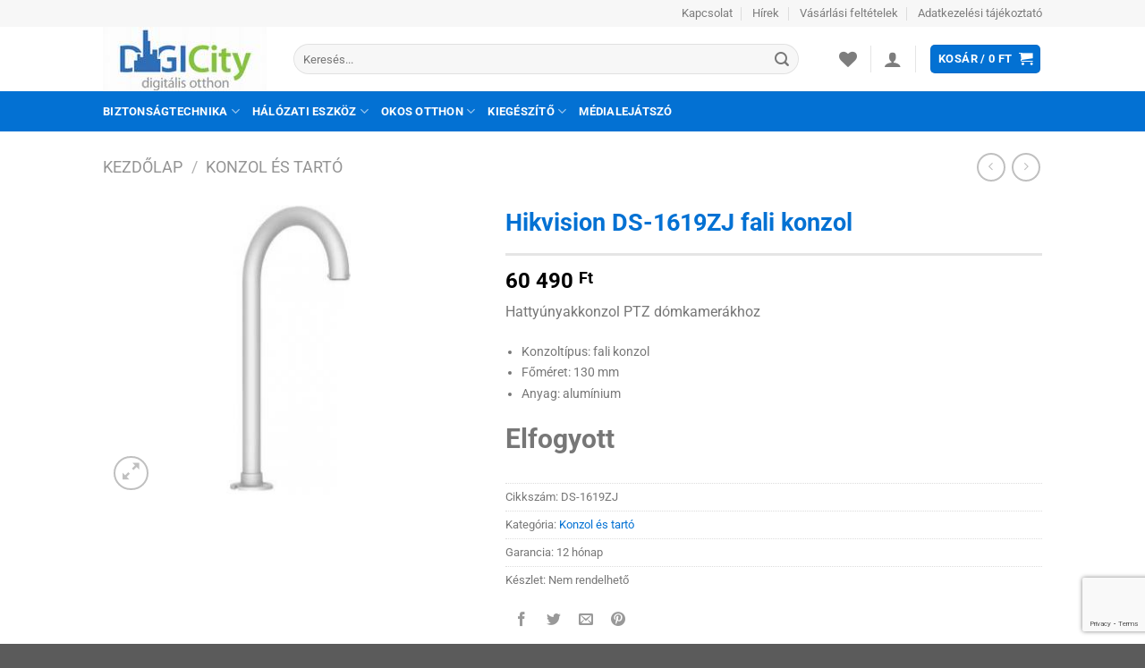

--- FILE ---
content_type: text/html; charset=UTF-8
request_url: https://www.digicity.hu/termek/hikvision-ds-1619zj-fali-konzol/
body_size: 31599
content:
<!DOCTYPE html>
<html lang="hu" class="loading-site no-js">
<head>
	<meta charset="UTF-8" />
	<link rel="profile" href="https://gmpg.org/xfn/11" />
	<link rel="pingback" href="https://www.digicity.hu/xmlrpc.php" />

					<script>document.documentElement.className = document.documentElement.className + ' yes-js js_active js'</script>
			<script>(function(html){html.className = html.className.replace(/\bno-js\b/,'js')})(document.documentElement);</script>
<meta name='robots' content='index, follow, max-image-preview:large, max-snippet:-1, max-video-preview:-1' />
<meta name="viewport" content="width=device-width, initial-scale=1" />
	<!-- This site is optimized with the Yoast SEO plugin v25.6 - https://yoast.com/wordpress/plugins/seo/ -->
	<title>Hikvision DS-1619ZJ fali konzol - DigiCity</title>
	<meta name="description" content="Hikvision DS-1619ZJ fali konzol kedvező áron a DigiCity webáruházban. Tudsz ennél jobbat? Nézz be hozzánk! Konzol és tartó %" />
	<link rel="canonical" href="https://www.digicity.hu/termek/hikvision-ds-1619zj-fali-konzol/" />
	<meta property="og:locale" content="hu_HU" />
	<meta property="og:type" content="article" />
	<meta property="og:title" content="Hikvision DS-1619ZJ fali konzol - DigiCity" />
	<meta property="og:description" content="Hikvision DS-1619ZJ fali konzol kedvező áron a DigiCity webáruházban. Tudsz ennél jobbat? Nézz be hozzánk! Konzol és tartó %" />
	<meta property="og:url" content="https://www.digicity.hu/termek/hikvision-ds-1619zj-fali-konzol/" />
	<meta property="og:site_name" content="DigiCity" />
	<meta property="article:publisher" content="https://www.facebook.com/digicity.hu/" />
	<meta property="article:modified_time" content="2025-09-13T07:06:06+00:00" />
	<meta property="og:image" content="https://www.digicity.hu/wp-content/uploads/hikvision_ds-1619zj_fali_konzol.jpg" />
	<meta property="og:image:width" content="437" />
	<meta property="og:image:height" content="350" />
	<meta property="og:image:type" content="image/jpeg" />
	<meta name="twitter:card" content="summary_large_image" />
	<script type="application/ld+json" class="yoast-schema-graph">{"@context":"https://schema.org","@graph":[{"@type":"WebPage","@id":"https://www.digicity.hu/termek/hikvision-ds-1619zj-fali-konzol/","url":"https://www.digicity.hu/termek/hikvision-ds-1619zj-fali-konzol/","name":"Hikvision DS-1619ZJ fali konzol - DigiCity","isPartOf":{"@id":"https://www.digicity.hu/#website"},"primaryImageOfPage":{"@id":"https://www.digicity.hu/termek/hikvision-ds-1619zj-fali-konzol/#primaryimage"},"image":{"@id":"https://www.digicity.hu/termek/hikvision-ds-1619zj-fali-konzol/#primaryimage"},"thumbnailUrl":"https://www.digicity.hu/wp-content/uploads/hikvision_ds-1619zj_fali_konzol.jpg","datePublished":"2025-09-13T07:06:05+00:00","dateModified":"2025-09-13T07:06:06+00:00","description":"Hikvision DS-1619ZJ fali konzol kedvező áron a DigiCity webáruházban. Tudsz ennél jobbat? Nézz be hozzánk! Konzol és tartó %","breadcrumb":{"@id":"https://www.digicity.hu/termek/hikvision-ds-1619zj-fali-konzol/#breadcrumb"},"inLanguage":"hu","potentialAction":[{"@type":"ReadAction","target":["https://www.digicity.hu/termek/hikvision-ds-1619zj-fali-konzol/"]}]},{"@type":"ImageObject","inLanguage":"hu","@id":"https://www.digicity.hu/termek/hikvision-ds-1619zj-fali-konzol/#primaryimage","url":"https://www.digicity.hu/wp-content/uploads/hikvision_ds-1619zj_fali_konzol.jpg","contentUrl":"https://www.digicity.hu/wp-content/uploads/hikvision_ds-1619zj_fali_konzol.jpg","width":437,"height":350,"caption":"Hikvision DS-1619ZJ fali konzol"},{"@type":"BreadcrumbList","@id":"https://www.digicity.hu/termek/hikvision-ds-1619zj-fali-konzol/#breadcrumb","itemListElement":[{"@type":"ListItem","position":1,"name":"Home","item":"https://www.digicity.hu/"},{"@type":"ListItem","position":2,"name":"Products","item":"https://www.digicity.hu/?page_id=83"},{"@type":"ListItem","position":3,"name":"Hikvision DS-1619ZJ fali konzol"}]},{"@type":"WebSite","@id":"https://www.digicity.hu/#website","url":"https://www.digicity.hu/","name":"DigiCity","description":"NAS, médialejátszó, ip kamera, wifi router, switch, okosotthon, kamerarendszer","potentialAction":[{"@type":"SearchAction","target":{"@type":"EntryPoint","urlTemplate":"https://www.digicity.hu/?s={search_term_string}"},"query-input":{"@type":"PropertyValueSpecification","valueRequired":true,"valueName":"search_term_string"}}],"inLanguage":"hu"}]}</script>
	<!-- / Yoast SEO plugin. -->


<link rel='dns-prefetch' href='//www.googletagmanager.com' />
<link rel='dns-prefetch' href='//maps.googleapis.com' />
<link rel='dns-prefetch' href='//developers.google.com' />
<link rel='prefetch' href='https://www.digicity.hu/wp-content/themes/flatsome/assets/js/flatsome.js?ver=8e60d746741250b4dd4e' />
<link rel='prefetch' href='https://www.digicity.hu/wp-content/themes/flatsome/assets/js/chunk.slider.js?ver=3.19.6' />
<link rel='prefetch' href='https://www.digicity.hu/wp-content/themes/flatsome/assets/js/chunk.popups.js?ver=3.19.6' />
<link rel='prefetch' href='https://www.digicity.hu/wp-content/themes/flatsome/assets/js/chunk.tooltips.js?ver=3.19.6' />
<link rel='prefetch' href='https://www.digicity.hu/wp-content/themes/flatsome/assets/js/woocommerce.js?ver=dd6035ce106022a74757' />
<link rel="alternate" type="application/rss+xml" title="DigiCity &raquo; hírcsatorna" href="https://www.digicity.hu/feed/" />
<link rel="alternate" type="application/rss+xml" title="DigiCity &raquo; hozzászólás hírcsatorna" href="https://www.digicity.hu/comments/feed/" />
<link rel="alternate" type="application/rss+xml" title="DigiCity &raquo; Hikvision DS-1619ZJ fali konzol hozzászólás hírcsatorna" href="https://www.digicity.hu/termek/hikvision-ds-1619zj-fali-konzol/feed/" />
<script type="text/javascript">
/* <![CDATA[ */
window._wpemojiSettings = {"baseUrl":"https:\/\/s.w.org\/images\/core\/emoji\/15.0.3\/72x72\/","ext":".png","svgUrl":"https:\/\/s.w.org\/images\/core\/emoji\/15.0.3\/svg\/","svgExt":".svg","source":{"concatemoji":"https:\/\/www.digicity.hu\/wp-includes\/js\/wp-emoji-release.min.js?ver=6.6.4"}};
/*! This file is auto-generated */
!function(i,n){var o,s,e;function c(e){try{var t={supportTests:e,timestamp:(new Date).valueOf()};sessionStorage.setItem(o,JSON.stringify(t))}catch(e){}}function p(e,t,n){e.clearRect(0,0,e.canvas.width,e.canvas.height),e.fillText(t,0,0);var t=new Uint32Array(e.getImageData(0,0,e.canvas.width,e.canvas.height).data),r=(e.clearRect(0,0,e.canvas.width,e.canvas.height),e.fillText(n,0,0),new Uint32Array(e.getImageData(0,0,e.canvas.width,e.canvas.height).data));return t.every(function(e,t){return e===r[t]})}function u(e,t,n){switch(t){case"flag":return n(e,"\ud83c\udff3\ufe0f\u200d\u26a7\ufe0f","\ud83c\udff3\ufe0f\u200b\u26a7\ufe0f")?!1:!n(e,"\ud83c\uddfa\ud83c\uddf3","\ud83c\uddfa\u200b\ud83c\uddf3")&&!n(e,"\ud83c\udff4\udb40\udc67\udb40\udc62\udb40\udc65\udb40\udc6e\udb40\udc67\udb40\udc7f","\ud83c\udff4\u200b\udb40\udc67\u200b\udb40\udc62\u200b\udb40\udc65\u200b\udb40\udc6e\u200b\udb40\udc67\u200b\udb40\udc7f");case"emoji":return!n(e,"\ud83d\udc26\u200d\u2b1b","\ud83d\udc26\u200b\u2b1b")}return!1}function f(e,t,n){var r="undefined"!=typeof WorkerGlobalScope&&self instanceof WorkerGlobalScope?new OffscreenCanvas(300,150):i.createElement("canvas"),a=r.getContext("2d",{willReadFrequently:!0}),o=(a.textBaseline="top",a.font="600 32px Arial",{});return e.forEach(function(e){o[e]=t(a,e,n)}),o}function t(e){var t=i.createElement("script");t.src=e,t.defer=!0,i.head.appendChild(t)}"undefined"!=typeof Promise&&(o="wpEmojiSettingsSupports",s=["flag","emoji"],n.supports={everything:!0,everythingExceptFlag:!0},e=new Promise(function(e){i.addEventListener("DOMContentLoaded",e,{once:!0})}),new Promise(function(t){var n=function(){try{var e=JSON.parse(sessionStorage.getItem(o));if("object"==typeof e&&"number"==typeof e.timestamp&&(new Date).valueOf()<e.timestamp+604800&&"object"==typeof e.supportTests)return e.supportTests}catch(e){}return null}();if(!n){if("undefined"!=typeof Worker&&"undefined"!=typeof OffscreenCanvas&&"undefined"!=typeof URL&&URL.createObjectURL&&"undefined"!=typeof Blob)try{var e="postMessage("+f.toString()+"("+[JSON.stringify(s),u.toString(),p.toString()].join(",")+"));",r=new Blob([e],{type:"text/javascript"}),a=new Worker(URL.createObjectURL(r),{name:"wpTestEmojiSupports"});return void(a.onmessage=function(e){c(n=e.data),a.terminate(),t(n)})}catch(e){}c(n=f(s,u,p))}t(n)}).then(function(e){for(var t in e)n.supports[t]=e[t],n.supports.everything=n.supports.everything&&n.supports[t],"flag"!==t&&(n.supports.everythingExceptFlag=n.supports.everythingExceptFlag&&n.supports[t]);n.supports.everythingExceptFlag=n.supports.everythingExceptFlag&&!n.supports.flag,n.DOMReady=!1,n.readyCallback=function(){n.DOMReady=!0}}).then(function(){return e}).then(function(){var e;n.supports.everything||(n.readyCallback(),(e=n.source||{}).concatemoji?t(e.concatemoji):e.wpemoji&&e.twemoji&&(t(e.twemoji),t(e.wpemoji)))}))}((window,document),window._wpemojiSettings);
/* ]]> */
</script>
<link rel='stylesheet' id='woosb-blocks-css' href='https://www.digicity.hu/wp-content/plugins/woo-product-bundle/assets/css/blocks.css?ver=8.4.3' type='text/css' media='all' />
<style id='wp-emoji-styles-inline-css' type='text/css'>

	img.wp-smiley, img.emoji {
		display: inline !important;
		border: none !important;
		box-shadow: none !important;
		height: 1em !important;
		width: 1em !important;
		margin: 0 0.07em !important;
		vertical-align: -0.1em !important;
		background: none !important;
		padding: 0 !important;
	}
</style>
<style id='wp-block-library-inline-css' type='text/css'>
:root{--wp-admin-theme-color:#007cba;--wp-admin-theme-color--rgb:0,124,186;--wp-admin-theme-color-darker-10:#006ba1;--wp-admin-theme-color-darker-10--rgb:0,107,161;--wp-admin-theme-color-darker-20:#005a87;--wp-admin-theme-color-darker-20--rgb:0,90,135;--wp-admin-border-width-focus:2px;--wp-block-synced-color:#7a00df;--wp-block-synced-color--rgb:122,0,223;--wp-bound-block-color:var(--wp-block-synced-color)}@media (min-resolution:192dpi){:root{--wp-admin-border-width-focus:1.5px}}.wp-element-button{cursor:pointer}:root{--wp--preset--font-size--normal:16px;--wp--preset--font-size--huge:42px}:root .has-very-light-gray-background-color{background-color:#eee}:root .has-very-dark-gray-background-color{background-color:#313131}:root .has-very-light-gray-color{color:#eee}:root .has-very-dark-gray-color{color:#313131}:root .has-vivid-green-cyan-to-vivid-cyan-blue-gradient-background{background:linear-gradient(135deg,#00d084,#0693e3)}:root .has-purple-crush-gradient-background{background:linear-gradient(135deg,#34e2e4,#4721fb 50%,#ab1dfe)}:root .has-hazy-dawn-gradient-background{background:linear-gradient(135deg,#faaca8,#dad0ec)}:root .has-subdued-olive-gradient-background{background:linear-gradient(135deg,#fafae1,#67a671)}:root .has-atomic-cream-gradient-background{background:linear-gradient(135deg,#fdd79a,#004a59)}:root .has-nightshade-gradient-background{background:linear-gradient(135deg,#330968,#31cdcf)}:root .has-midnight-gradient-background{background:linear-gradient(135deg,#020381,#2874fc)}.has-regular-font-size{font-size:1em}.has-larger-font-size{font-size:2.625em}.has-normal-font-size{font-size:var(--wp--preset--font-size--normal)}.has-huge-font-size{font-size:var(--wp--preset--font-size--huge)}.has-text-align-center{text-align:center}.has-text-align-left{text-align:left}.has-text-align-right{text-align:right}#end-resizable-editor-section{display:none}.aligncenter{clear:both}.items-justified-left{justify-content:flex-start}.items-justified-center{justify-content:center}.items-justified-right{justify-content:flex-end}.items-justified-space-between{justify-content:space-between}.screen-reader-text{border:0;clip:rect(1px,1px,1px,1px);clip-path:inset(50%);height:1px;margin:-1px;overflow:hidden;padding:0;position:absolute;width:1px;word-wrap:normal!important}.screen-reader-text:focus{background-color:#ddd;clip:auto!important;clip-path:none;color:#444;display:block;font-size:1em;height:auto;left:5px;line-height:normal;padding:15px 23px 14px;text-decoration:none;top:5px;width:auto;z-index:100000}html :where(.has-border-color){border-style:solid}html :where([style*=border-top-color]){border-top-style:solid}html :where([style*=border-right-color]){border-right-style:solid}html :where([style*=border-bottom-color]){border-bottom-style:solid}html :where([style*=border-left-color]){border-left-style:solid}html :where([style*=border-width]){border-style:solid}html :where([style*=border-top-width]){border-top-style:solid}html :where([style*=border-right-width]){border-right-style:solid}html :where([style*=border-bottom-width]){border-bottom-style:solid}html :where([style*=border-left-width]){border-left-style:solid}html :where(img[class*=wp-image-]){height:auto;max-width:100%}:where(figure){margin:0 0 1em}html :where(.is-position-sticky){--wp-admin--admin-bar--position-offset:var(--wp-admin--admin-bar--height,0px)}@media screen and (max-width:600px){html :where(.is-position-sticky){--wp-admin--admin-bar--position-offset:0px}}
</style>
<link rel='stylesheet' id='contact-form-7-css' href='https://www.digicity.hu/wp-content/plugins/contact-form-7/includes/css/styles.css?ver=6.0.6' type='text/css' media='all' />
<link rel='stylesheet' id='furgefutar_frontend_css-css' href='https://www.digicity.hu/wp-content/plugins/furgefutar-hu-integracio/css/frontend.css?ver=1665514727' type='text/css' media='all' />
<link rel='stylesheet' id='photoswipe-css' href='https://www.digicity.hu/wp-content/plugins/woocommerce/assets/css/photoswipe/photoswipe.min.css?ver=9.8.6' type='text/css' media='all' />
<link rel='stylesheet' id='photoswipe-default-skin-css' href='https://www.digicity.hu/wp-content/plugins/woocommerce/assets/css/photoswipe/default-skin/default-skin.min.css?ver=9.8.6' type='text/css' media='all' />
<style id='woocommerce-inline-inline-css' type='text/css'>
.woocommerce form .form-row .required { visibility: visible; }
</style>
<link rel='stylesheet' id='brands-styles-css' href='https://www.digicity.hu/wp-content/plugins/woocommerce/assets/css/brands.css?ver=9.8.6' type='text/css' media='all' />
<link rel='stylesheet' id='woosb-frontend-css' href='https://www.digicity.hu/wp-content/plugins/woo-product-bundle/assets/css/frontend.css?ver=8.4.3' type='text/css' media='all' />
<link rel='stylesheet' id='flatsome-woocommerce-wishlist-css' href='https://www.digicity.hu/wp-content/themes/flatsome/inc/integrations/wc-yith-wishlist/wishlist.css?ver=3.10.2' type='text/css' media='all' />
<link rel='stylesheet' id='flatsome-main-css' href='https://www.digicity.hu/wp-content/themes/flatsome/assets/css/flatsome.css?ver=3.19.6' type='text/css' media='all' />
<style id='flatsome-main-inline-css' type='text/css'>
@font-face {
				font-family: "fl-icons";
				font-display: block;
				src: url(https://www.digicity.hu/wp-content/themes/flatsome/assets/css/icons/fl-icons.eot?v=3.19.6);
				src:
					url(https://www.digicity.hu/wp-content/themes/flatsome/assets/css/icons/fl-icons.eot#iefix?v=3.19.6) format("embedded-opentype"),
					url(https://www.digicity.hu/wp-content/themes/flatsome/assets/css/icons/fl-icons.woff2?v=3.19.6) format("woff2"),
					url(https://www.digicity.hu/wp-content/themes/flatsome/assets/css/icons/fl-icons.ttf?v=3.19.6) format("truetype"),
					url(https://www.digicity.hu/wp-content/themes/flatsome/assets/css/icons/fl-icons.woff?v=3.19.6) format("woff"),
					url(https://www.digicity.hu/wp-content/themes/flatsome/assets/css/icons/fl-icons.svg?v=3.19.6#fl-icons) format("svg");
			}
</style>
<link rel='stylesheet' id='flatsome-shop-css' href='https://www.digicity.hu/wp-content/themes/flatsome/assets/css/flatsome-shop.css?ver=3.19.6' type='text/css' media='all' />
<link rel='stylesheet' id='flatsome-style-css' href='https://www.digicity.hu/wp-content/themes/flatsome-child/style.css?ver=3.0' type='text/css' media='all' />
<script type="text/javascript">
            window._nslDOMReady = (function () {
                const executedCallbacks = new Set();
            
                return function (callback) {
                    /**
                    * Third parties might dispatch DOMContentLoaded events, so we need to ensure that we only run our callback once!
                    */
                    if (executedCallbacks.has(callback)) return;
            
                    const wrappedCallback = function () {
                        if (executedCallbacks.has(callback)) return;
                        executedCallbacks.add(callback);
                        callback();
                    };
            
                    if (document.readyState === "complete" || document.readyState === "interactive") {
                        wrappedCallback();
                    } else {
                        document.addEventListener("DOMContentLoaded", wrappedCallback);
                    }
                };
            })();
        </script><script type="text/javascript" id="woocommerce-google-analytics-integration-gtag-js-after">
/* <![CDATA[ */
/* Google Analytics for WooCommerce (gtag.js) */
					window.dataLayer = window.dataLayer || [];
					function gtag(){dataLayer.push(arguments);}
					// Set up default consent state.
					for ( const mode of [{"analytics_storage":"denied","ad_storage":"denied","ad_user_data":"denied","ad_personalization":"denied","region":["AT","BE","BG","HR","CY","CZ","DK","EE","FI","FR","DE","GR","HU","IS","IE","IT","LV","LI","LT","LU","MT","NL","NO","PL","PT","RO","SK","SI","ES","SE","GB","CH"]}] || [] ) {
						gtag( "consent", "default", { "wait_for_update": 500, ...mode } );
					}
					gtag("js", new Date());
					gtag("set", "developer_id.dOGY3NW", true);
					gtag("config", "G-V0VM0CLWYN", {"track_404":true,"allow_google_signals":true,"logged_in":false,"linker":{"domains":[],"allow_incoming":false},"custom_map":{"dimension1":"logged_in"}});
/* ]]> */
</script>
<script type="text/javascript" src="https://www.digicity.hu/wp-includes/js/jquery/jquery.min.js?ver=3.7.1" id="jquery-core-js"></script>
<script type="text/javascript" src="https://www.digicity.hu/wp-includes/js/jquery/jquery-migrate.min.js?ver=3.4.1" id="jquery-migrate-js"></script>
<script type="text/javascript" id="furgefutar_frontend_js-js-extra">
/* <![CDATA[ */
var furgefutar_frontend_adatok = {"ajax_url":"https:\/\/www.digicity.hu\/wp-admin\/admin-ajax.php","plugin_dir_url":"https:\/\/www.digicity.hu\/wp-content\/plugins\/furgefutar-hu-integracio\/","csomagpont_cim":"GLS CsomagPont v\u00e1laszt\u00f3","kivalasztott_csomagpont":"V\u00e1lasztott GLS CsomagPont:","csomagpont_kereses":"Keres\u00e9s ir\u00e1ny\u00edt\u00f3sz\u00e1m alapj\u00e1n","nincs_kivalasztott_csomagpont":"m\u00e9g nincs kiv\u00e1lasztva","kosar_csomagpont_valasztas":"A csomagpont kiv\u00e1laszt\u00e1sa a k\u00f6vetkez\u0151 l\u00e9p\u00e9sben t\u00f6rt\u00e9nik."};
/* ]]> */
</script>
<script type="text/javascript" src="https://www.digicity.hu/wp-content/plugins/furgefutar-hu-integracio/js/frontend.js?ver=1665514727" id="furgefutar_frontend_js-js"></script>
<script type="text/javascript" src="https://maps.googleapis.com/maps/api/js?key&amp;ver=6.6.4" id="furgefutar_gmap-js"></script>
<script type="text/javascript" src="https://developers.google.com/maps/documentation/javascript/examples/markerclusterer/markerclusterer.js?ver=6.6.4" id="furgefutar_gmap_markerclusterer-js"></script>
<script type="text/javascript" src="https://www.digicity.hu/wp-content/plugins/woocommerce/assets/js/jquery-blockui/jquery.blockUI.min.js?ver=2.7.0-wc.9.8.6" id="jquery-blockui-js" data-wp-strategy="defer"></script>
<script type="text/javascript" id="wc-add-to-cart-js-extra">
/* <![CDATA[ */
var wc_add_to_cart_params = {"ajax_url":"\/wp-admin\/admin-ajax.php","wc_ajax_url":"\/?wc-ajax=%%endpoint%%","i18n_view_cart":"Kos\u00e1r","cart_url":"https:\/\/www.digicity.hu\/cart\/","is_cart":"","cart_redirect_after_add":"no"};
/* ]]> */
</script>
<script type="text/javascript" src="https://www.digicity.hu/wp-content/plugins/woocommerce/assets/js/frontend/add-to-cart.min.js?ver=9.8.6" id="wc-add-to-cart-js" defer="defer" data-wp-strategy="defer"></script>
<script type="text/javascript" src="https://www.digicity.hu/wp-content/plugins/woocommerce/assets/js/photoswipe/photoswipe.min.js?ver=4.1.1-wc.9.8.6" id="photoswipe-js" defer="defer" data-wp-strategy="defer"></script>
<script type="text/javascript" src="https://www.digicity.hu/wp-content/plugins/woocommerce/assets/js/photoswipe/photoswipe-ui-default.min.js?ver=4.1.1-wc.9.8.6" id="photoswipe-ui-default-js" defer="defer" data-wp-strategy="defer"></script>
<script type="text/javascript" id="wc-single-product-js-extra">
/* <![CDATA[ */
var wc_single_product_params = {"i18n_required_rating_text":"K\u00e9rlek, v\u00e1lassz egy \u00e9rt\u00e9kel\u00e9st","i18n_rating_options":["1 of 5 stars","2 of 5 stars","3 of 5 stars","4 of 5 stars","5 of 5 stars"],"i18n_product_gallery_trigger_text":"View full-screen image gallery","review_rating_required":"yes","flexslider":{"rtl":false,"animation":"slide","smoothHeight":true,"directionNav":false,"controlNav":"thumbnails","slideshow":false,"animationSpeed":500,"animationLoop":false,"allowOneSlide":false},"zoom_enabled":"","zoom_options":[],"photoswipe_enabled":"1","photoswipe_options":{"shareEl":false,"closeOnScroll":false,"history":false,"hideAnimationDuration":0,"showAnimationDuration":0},"flexslider_enabled":""};
/* ]]> */
</script>
<script type="text/javascript" src="https://www.digicity.hu/wp-content/plugins/woocommerce/assets/js/frontend/single-product.min.js?ver=9.8.6" id="wc-single-product-js" defer="defer" data-wp-strategy="defer"></script>
<script type="text/javascript" src="https://www.digicity.hu/wp-content/plugins/woocommerce/assets/js/js-cookie/js.cookie.min.js?ver=2.1.4-wc.9.8.6" id="js-cookie-js" data-wp-strategy="defer"></script>
<link rel="https://api.w.org/" href="https://www.digicity.hu/wp-json/" /><link rel="alternate" title="JSON" type="application/json" href="https://www.digicity.hu/wp-json/wp/v2/product/32603" /><link rel="EditURI" type="application/rsd+xml" title="RSD" href="https://www.digicity.hu/xmlrpc.php?rsd" />
<meta name="generator" content="WordPress 6.6.4" />
<meta name="generator" content="WooCommerce 9.8.6" />
<link rel='shortlink' href='https://www.digicity.hu/?p=32603' />
<link rel="alternate" title="oEmbed (JSON)" type="application/json+oembed" href="https://www.digicity.hu/wp-json/oembed/1.0/embed?url=https%3A%2F%2Fwww.digicity.hu%2Ftermek%2Fhikvision-ds-1619zj-fali-konzol%2F" />
<link rel="alternate" title="oEmbed (XML)" type="text/xml+oembed" href="https://www.digicity.hu/wp-json/oembed/1.0/embed?url=https%3A%2F%2Fwww.digicity.hu%2Ftermek%2Fhikvision-ds-1619zj-fali-konzol%2F&#038;format=xml" />
	<noscript><style>.woocommerce-product-gallery{ opacity: 1 !important; }</style></noscript>
	<style id="custom-css" type="text/css">:root {--primary-color: #0371d3;--fs-color-primary: #0371d3;--fs-color-secondary: #81d727;--fs-color-success: #7a9c59;--fs-color-alert: #b20000;--fs-experimental-link-color: #0371d3;--fs-experimental-link-color-hover: #2B2B2B;}.tooltipster-base {--tooltip-color: #fff;--tooltip-bg-color: #000;}.off-canvas-right .mfp-content, .off-canvas-left .mfp-content {--drawer-width: 300px;}.off-canvas .mfp-content.off-canvas-cart {--drawer-width: 360px;}.header-main{height: 72px}#logo img{max-height: 72px}#logo{width:183px;}.header-bottom{min-height: 25px}.header-top{min-height: 20px}.transparent .header-main{height: 265px}.transparent #logo img{max-height: 265px}.has-transparent + .page-title:first-of-type,.has-transparent + #main > .page-title,.has-transparent + #main > div > .page-title,.has-transparent + #main .page-header-wrapper:first-of-type .page-title{padding-top: 345px;}.header.show-on-scroll,.stuck .header-main{height:70px!important}.stuck #logo img{max-height: 70px!important}.search-form{ width: 93%;}.header-bg-color {background-color: rgba(255,255,255,0.9)}.header-bottom {background-color: #0371d3}.header-main .nav > li > a{line-height: 11px }.stuck .header-main .nav > li > a{line-height: 50px }.header-bottom-nav > li > a{line-height: 25px }@media (max-width: 549px) {.header-main{height: 70px}#logo img{max-height: 70px}}.nav-dropdown-has-arrow.nav-dropdown-has-border li.has-dropdown:before{border-bottom-color: #FFFFFF;}.nav .nav-dropdown{border-color: #FFFFFF }.nav-dropdown{font-size:89%}.nav-dropdown-has-arrow li.has-dropdown:after{border-bottom-color: #FFFFFF;}.nav .nav-dropdown{background-color: #FFFFFF}.header-top{background-color:#F7F7F7!important;}body{font-size: 100%;}body{font-family: Roboto, sans-serif;}body {font-weight: 400;font-style: normal;}.nav > li > a {font-family: Roboto, sans-serif;}.mobile-sidebar-levels-2 .nav > li > ul > li > a {font-family: Roboto, sans-serif;}.nav > li > a,.mobile-sidebar-levels-2 .nav > li > ul > li > a {font-weight: 700;font-style: normal;}h1,h2,h3,h4,h5,h6,.heading-font, .off-canvas-center .nav-sidebar.nav-vertical > li > a{font-family: Roboto, sans-serif;}h1,h2,h3,h4,h5,h6,.heading-font,.banner h1,.banner h2 {font-weight: 700;font-style: normal;}.alt-font{font-family: "Dancing Script", sans-serif;}.header:not(.transparent) .header-bottom-nav.nav > li > a{color: #FFFFFF;}.badge-inner.on-sale{background-color: #FF0000}.badge-inner.new-bubble{background-color: #59D600}.shop-page-title.featured-title .title-bg{ background-image: url(https://www.digicity.hu/wp-content/uploads/hikvision_ds-1619zj_fali_konzol.jpg)!important;}@media screen and (min-width: 550px){.products .box-vertical .box-image{min-width: 250px!important;width: 250px!important;}}.footer-2{background-color: #0371d3}.page-title-small + main .product-container > .row{padding-top:0;}.nav-vertical-fly-out > li + li {border-top-width: 1px; border-top-style: solid;}/* Custom CSS */div.product-short-description li{font-size: 14px !important;margin-bottom: .1em;}div.box-text-products li {font-size: 14px !important;margin-bottom: .1em;}.is-divider {height: 3px;background-color: rgba(0,0,0,0.1);margin: 1em 0 1em;max-width: 930px;}.price-wrapper .price {display: block;margin: 10px 0 10px 0;}span.freeshipping {white-space: nowrap;color: #81d727;font-weight: bold;font-size: 24px !important;}span.amount {white-space: nowrap;color: #000;font-weight: bold;/*font-size: 16px !important;*/}.badge-container {margin: 0 0 0 0;}.badge-inner {border-radius: 15px;top: -200px;-webkit-transform: rotate(0deg);-moz-transform: rotate(0deg);-ms-transform: rotate(0deg);-o-transform: rotate(0deg);transform: rotate(0deg);z-index: -4; /*background-image:url(https://www.itcapital.hu/wp-content/uploads/itcapital4/psd/p_1.png)*/}ins span.amount { color: #F00 !important;}h2.product-title {font-size: 1em;}.product-title {color: #0371d3 !important;}.stock {font-size: 30px !important;}/*Kategória oldalon a sorok hosszának beállítása */.product-category.col.product {flex-basis: 33%;}.label-new.menu-item > a:after{content:"Új";}.label-hot.menu-item > a:after{content:"Forró (HOT)";}.label-sale.menu-item > a:after{content:"Akció";}.label-popular.menu-item > a:after{content:"Népszerű";}</style><style id="kirki-inline-styles">/* cyrillic-ext */
@font-face {
  font-family: 'Roboto';
  font-style: normal;
  font-weight: 400;
  font-stretch: 100%;
  font-display: swap;
  src: url(https://www.digicity.hu/wp-content/fonts/roboto/KFO7CnqEu92Fr1ME7kSn66aGLdTylUAMa3GUBGEe.woff2) format('woff2');
  unicode-range: U+0460-052F, U+1C80-1C8A, U+20B4, U+2DE0-2DFF, U+A640-A69F, U+FE2E-FE2F;
}
/* cyrillic */
@font-face {
  font-family: 'Roboto';
  font-style: normal;
  font-weight: 400;
  font-stretch: 100%;
  font-display: swap;
  src: url(https://www.digicity.hu/wp-content/fonts/roboto/KFO7CnqEu92Fr1ME7kSn66aGLdTylUAMa3iUBGEe.woff2) format('woff2');
  unicode-range: U+0301, U+0400-045F, U+0490-0491, U+04B0-04B1, U+2116;
}
/* greek-ext */
@font-face {
  font-family: 'Roboto';
  font-style: normal;
  font-weight: 400;
  font-stretch: 100%;
  font-display: swap;
  src: url(https://www.digicity.hu/wp-content/fonts/roboto/KFO7CnqEu92Fr1ME7kSn66aGLdTylUAMa3CUBGEe.woff2) format('woff2');
  unicode-range: U+1F00-1FFF;
}
/* greek */
@font-face {
  font-family: 'Roboto';
  font-style: normal;
  font-weight: 400;
  font-stretch: 100%;
  font-display: swap;
  src: url(https://www.digicity.hu/wp-content/fonts/roboto/KFO7CnqEu92Fr1ME7kSn66aGLdTylUAMa3-UBGEe.woff2) format('woff2');
  unicode-range: U+0370-0377, U+037A-037F, U+0384-038A, U+038C, U+038E-03A1, U+03A3-03FF;
}
/* math */
@font-face {
  font-family: 'Roboto';
  font-style: normal;
  font-weight: 400;
  font-stretch: 100%;
  font-display: swap;
  src: url(https://www.digicity.hu/wp-content/fonts/roboto/KFO7CnqEu92Fr1ME7kSn66aGLdTylUAMawCUBGEe.woff2) format('woff2');
  unicode-range: U+0302-0303, U+0305, U+0307-0308, U+0310, U+0312, U+0315, U+031A, U+0326-0327, U+032C, U+032F-0330, U+0332-0333, U+0338, U+033A, U+0346, U+034D, U+0391-03A1, U+03A3-03A9, U+03B1-03C9, U+03D1, U+03D5-03D6, U+03F0-03F1, U+03F4-03F5, U+2016-2017, U+2034-2038, U+203C, U+2040, U+2043, U+2047, U+2050, U+2057, U+205F, U+2070-2071, U+2074-208E, U+2090-209C, U+20D0-20DC, U+20E1, U+20E5-20EF, U+2100-2112, U+2114-2115, U+2117-2121, U+2123-214F, U+2190, U+2192, U+2194-21AE, U+21B0-21E5, U+21F1-21F2, U+21F4-2211, U+2213-2214, U+2216-22FF, U+2308-230B, U+2310, U+2319, U+231C-2321, U+2336-237A, U+237C, U+2395, U+239B-23B7, U+23D0, U+23DC-23E1, U+2474-2475, U+25AF, U+25B3, U+25B7, U+25BD, U+25C1, U+25CA, U+25CC, U+25FB, U+266D-266F, U+27C0-27FF, U+2900-2AFF, U+2B0E-2B11, U+2B30-2B4C, U+2BFE, U+3030, U+FF5B, U+FF5D, U+1D400-1D7FF, U+1EE00-1EEFF;
}
/* symbols */
@font-face {
  font-family: 'Roboto';
  font-style: normal;
  font-weight: 400;
  font-stretch: 100%;
  font-display: swap;
  src: url(https://www.digicity.hu/wp-content/fonts/roboto/KFO7CnqEu92Fr1ME7kSn66aGLdTylUAMaxKUBGEe.woff2) format('woff2');
  unicode-range: U+0001-000C, U+000E-001F, U+007F-009F, U+20DD-20E0, U+20E2-20E4, U+2150-218F, U+2190, U+2192, U+2194-2199, U+21AF, U+21E6-21F0, U+21F3, U+2218-2219, U+2299, U+22C4-22C6, U+2300-243F, U+2440-244A, U+2460-24FF, U+25A0-27BF, U+2800-28FF, U+2921-2922, U+2981, U+29BF, U+29EB, U+2B00-2BFF, U+4DC0-4DFF, U+FFF9-FFFB, U+10140-1018E, U+10190-1019C, U+101A0, U+101D0-101FD, U+102E0-102FB, U+10E60-10E7E, U+1D2C0-1D2D3, U+1D2E0-1D37F, U+1F000-1F0FF, U+1F100-1F1AD, U+1F1E6-1F1FF, U+1F30D-1F30F, U+1F315, U+1F31C, U+1F31E, U+1F320-1F32C, U+1F336, U+1F378, U+1F37D, U+1F382, U+1F393-1F39F, U+1F3A7-1F3A8, U+1F3AC-1F3AF, U+1F3C2, U+1F3C4-1F3C6, U+1F3CA-1F3CE, U+1F3D4-1F3E0, U+1F3ED, U+1F3F1-1F3F3, U+1F3F5-1F3F7, U+1F408, U+1F415, U+1F41F, U+1F426, U+1F43F, U+1F441-1F442, U+1F444, U+1F446-1F449, U+1F44C-1F44E, U+1F453, U+1F46A, U+1F47D, U+1F4A3, U+1F4B0, U+1F4B3, U+1F4B9, U+1F4BB, U+1F4BF, U+1F4C8-1F4CB, U+1F4D6, U+1F4DA, U+1F4DF, U+1F4E3-1F4E6, U+1F4EA-1F4ED, U+1F4F7, U+1F4F9-1F4FB, U+1F4FD-1F4FE, U+1F503, U+1F507-1F50B, U+1F50D, U+1F512-1F513, U+1F53E-1F54A, U+1F54F-1F5FA, U+1F610, U+1F650-1F67F, U+1F687, U+1F68D, U+1F691, U+1F694, U+1F698, U+1F6AD, U+1F6B2, U+1F6B9-1F6BA, U+1F6BC, U+1F6C6-1F6CF, U+1F6D3-1F6D7, U+1F6E0-1F6EA, U+1F6F0-1F6F3, U+1F6F7-1F6FC, U+1F700-1F7FF, U+1F800-1F80B, U+1F810-1F847, U+1F850-1F859, U+1F860-1F887, U+1F890-1F8AD, U+1F8B0-1F8BB, U+1F8C0-1F8C1, U+1F900-1F90B, U+1F93B, U+1F946, U+1F984, U+1F996, U+1F9E9, U+1FA00-1FA6F, U+1FA70-1FA7C, U+1FA80-1FA89, U+1FA8F-1FAC6, U+1FACE-1FADC, U+1FADF-1FAE9, U+1FAF0-1FAF8, U+1FB00-1FBFF;
}
/* vietnamese */
@font-face {
  font-family: 'Roboto';
  font-style: normal;
  font-weight: 400;
  font-stretch: 100%;
  font-display: swap;
  src: url(https://www.digicity.hu/wp-content/fonts/roboto/KFO7CnqEu92Fr1ME7kSn66aGLdTylUAMa3OUBGEe.woff2) format('woff2');
  unicode-range: U+0102-0103, U+0110-0111, U+0128-0129, U+0168-0169, U+01A0-01A1, U+01AF-01B0, U+0300-0301, U+0303-0304, U+0308-0309, U+0323, U+0329, U+1EA0-1EF9, U+20AB;
}
/* latin-ext */
@font-face {
  font-family: 'Roboto';
  font-style: normal;
  font-weight: 400;
  font-stretch: 100%;
  font-display: swap;
  src: url(https://www.digicity.hu/wp-content/fonts/roboto/KFO7CnqEu92Fr1ME7kSn66aGLdTylUAMa3KUBGEe.woff2) format('woff2');
  unicode-range: U+0100-02BA, U+02BD-02C5, U+02C7-02CC, U+02CE-02D7, U+02DD-02FF, U+0304, U+0308, U+0329, U+1D00-1DBF, U+1E00-1E9F, U+1EF2-1EFF, U+2020, U+20A0-20AB, U+20AD-20C0, U+2113, U+2C60-2C7F, U+A720-A7FF;
}
/* latin */
@font-face {
  font-family: 'Roboto';
  font-style: normal;
  font-weight: 400;
  font-stretch: 100%;
  font-display: swap;
  src: url(https://www.digicity.hu/wp-content/fonts/roboto/KFO7CnqEu92Fr1ME7kSn66aGLdTylUAMa3yUBA.woff2) format('woff2');
  unicode-range: U+0000-00FF, U+0131, U+0152-0153, U+02BB-02BC, U+02C6, U+02DA, U+02DC, U+0304, U+0308, U+0329, U+2000-206F, U+20AC, U+2122, U+2191, U+2193, U+2212, U+2215, U+FEFF, U+FFFD;
}
/* cyrillic-ext */
@font-face {
  font-family: 'Roboto';
  font-style: normal;
  font-weight: 700;
  font-stretch: 100%;
  font-display: swap;
  src: url(https://www.digicity.hu/wp-content/fonts/roboto/KFO7CnqEu92Fr1ME7kSn66aGLdTylUAMa3GUBGEe.woff2) format('woff2');
  unicode-range: U+0460-052F, U+1C80-1C8A, U+20B4, U+2DE0-2DFF, U+A640-A69F, U+FE2E-FE2F;
}
/* cyrillic */
@font-face {
  font-family: 'Roboto';
  font-style: normal;
  font-weight: 700;
  font-stretch: 100%;
  font-display: swap;
  src: url(https://www.digicity.hu/wp-content/fonts/roboto/KFO7CnqEu92Fr1ME7kSn66aGLdTylUAMa3iUBGEe.woff2) format('woff2');
  unicode-range: U+0301, U+0400-045F, U+0490-0491, U+04B0-04B1, U+2116;
}
/* greek-ext */
@font-face {
  font-family: 'Roboto';
  font-style: normal;
  font-weight: 700;
  font-stretch: 100%;
  font-display: swap;
  src: url(https://www.digicity.hu/wp-content/fonts/roboto/KFO7CnqEu92Fr1ME7kSn66aGLdTylUAMa3CUBGEe.woff2) format('woff2');
  unicode-range: U+1F00-1FFF;
}
/* greek */
@font-face {
  font-family: 'Roboto';
  font-style: normal;
  font-weight: 700;
  font-stretch: 100%;
  font-display: swap;
  src: url(https://www.digicity.hu/wp-content/fonts/roboto/KFO7CnqEu92Fr1ME7kSn66aGLdTylUAMa3-UBGEe.woff2) format('woff2');
  unicode-range: U+0370-0377, U+037A-037F, U+0384-038A, U+038C, U+038E-03A1, U+03A3-03FF;
}
/* math */
@font-face {
  font-family: 'Roboto';
  font-style: normal;
  font-weight: 700;
  font-stretch: 100%;
  font-display: swap;
  src: url(https://www.digicity.hu/wp-content/fonts/roboto/KFO7CnqEu92Fr1ME7kSn66aGLdTylUAMawCUBGEe.woff2) format('woff2');
  unicode-range: U+0302-0303, U+0305, U+0307-0308, U+0310, U+0312, U+0315, U+031A, U+0326-0327, U+032C, U+032F-0330, U+0332-0333, U+0338, U+033A, U+0346, U+034D, U+0391-03A1, U+03A3-03A9, U+03B1-03C9, U+03D1, U+03D5-03D6, U+03F0-03F1, U+03F4-03F5, U+2016-2017, U+2034-2038, U+203C, U+2040, U+2043, U+2047, U+2050, U+2057, U+205F, U+2070-2071, U+2074-208E, U+2090-209C, U+20D0-20DC, U+20E1, U+20E5-20EF, U+2100-2112, U+2114-2115, U+2117-2121, U+2123-214F, U+2190, U+2192, U+2194-21AE, U+21B0-21E5, U+21F1-21F2, U+21F4-2211, U+2213-2214, U+2216-22FF, U+2308-230B, U+2310, U+2319, U+231C-2321, U+2336-237A, U+237C, U+2395, U+239B-23B7, U+23D0, U+23DC-23E1, U+2474-2475, U+25AF, U+25B3, U+25B7, U+25BD, U+25C1, U+25CA, U+25CC, U+25FB, U+266D-266F, U+27C0-27FF, U+2900-2AFF, U+2B0E-2B11, U+2B30-2B4C, U+2BFE, U+3030, U+FF5B, U+FF5D, U+1D400-1D7FF, U+1EE00-1EEFF;
}
/* symbols */
@font-face {
  font-family: 'Roboto';
  font-style: normal;
  font-weight: 700;
  font-stretch: 100%;
  font-display: swap;
  src: url(https://www.digicity.hu/wp-content/fonts/roboto/KFO7CnqEu92Fr1ME7kSn66aGLdTylUAMaxKUBGEe.woff2) format('woff2');
  unicode-range: U+0001-000C, U+000E-001F, U+007F-009F, U+20DD-20E0, U+20E2-20E4, U+2150-218F, U+2190, U+2192, U+2194-2199, U+21AF, U+21E6-21F0, U+21F3, U+2218-2219, U+2299, U+22C4-22C6, U+2300-243F, U+2440-244A, U+2460-24FF, U+25A0-27BF, U+2800-28FF, U+2921-2922, U+2981, U+29BF, U+29EB, U+2B00-2BFF, U+4DC0-4DFF, U+FFF9-FFFB, U+10140-1018E, U+10190-1019C, U+101A0, U+101D0-101FD, U+102E0-102FB, U+10E60-10E7E, U+1D2C0-1D2D3, U+1D2E0-1D37F, U+1F000-1F0FF, U+1F100-1F1AD, U+1F1E6-1F1FF, U+1F30D-1F30F, U+1F315, U+1F31C, U+1F31E, U+1F320-1F32C, U+1F336, U+1F378, U+1F37D, U+1F382, U+1F393-1F39F, U+1F3A7-1F3A8, U+1F3AC-1F3AF, U+1F3C2, U+1F3C4-1F3C6, U+1F3CA-1F3CE, U+1F3D4-1F3E0, U+1F3ED, U+1F3F1-1F3F3, U+1F3F5-1F3F7, U+1F408, U+1F415, U+1F41F, U+1F426, U+1F43F, U+1F441-1F442, U+1F444, U+1F446-1F449, U+1F44C-1F44E, U+1F453, U+1F46A, U+1F47D, U+1F4A3, U+1F4B0, U+1F4B3, U+1F4B9, U+1F4BB, U+1F4BF, U+1F4C8-1F4CB, U+1F4D6, U+1F4DA, U+1F4DF, U+1F4E3-1F4E6, U+1F4EA-1F4ED, U+1F4F7, U+1F4F9-1F4FB, U+1F4FD-1F4FE, U+1F503, U+1F507-1F50B, U+1F50D, U+1F512-1F513, U+1F53E-1F54A, U+1F54F-1F5FA, U+1F610, U+1F650-1F67F, U+1F687, U+1F68D, U+1F691, U+1F694, U+1F698, U+1F6AD, U+1F6B2, U+1F6B9-1F6BA, U+1F6BC, U+1F6C6-1F6CF, U+1F6D3-1F6D7, U+1F6E0-1F6EA, U+1F6F0-1F6F3, U+1F6F7-1F6FC, U+1F700-1F7FF, U+1F800-1F80B, U+1F810-1F847, U+1F850-1F859, U+1F860-1F887, U+1F890-1F8AD, U+1F8B0-1F8BB, U+1F8C0-1F8C1, U+1F900-1F90B, U+1F93B, U+1F946, U+1F984, U+1F996, U+1F9E9, U+1FA00-1FA6F, U+1FA70-1FA7C, U+1FA80-1FA89, U+1FA8F-1FAC6, U+1FACE-1FADC, U+1FADF-1FAE9, U+1FAF0-1FAF8, U+1FB00-1FBFF;
}
/* vietnamese */
@font-face {
  font-family: 'Roboto';
  font-style: normal;
  font-weight: 700;
  font-stretch: 100%;
  font-display: swap;
  src: url(https://www.digicity.hu/wp-content/fonts/roboto/KFO7CnqEu92Fr1ME7kSn66aGLdTylUAMa3OUBGEe.woff2) format('woff2');
  unicode-range: U+0102-0103, U+0110-0111, U+0128-0129, U+0168-0169, U+01A0-01A1, U+01AF-01B0, U+0300-0301, U+0303-0304, U+0308-0309, U+0323, U+0329, U+1EA0-1EF9, U+20AB;
}
/* latin-ext */
@font-face {
  font-family: 'Roboto';
  font-style: normal;
  font-weight: 700;
  font-stretch: 100%;
  font-display: swap;
  src: url(https://www.digicity.hu/wp-content/fonts/roboto/KFO7CnqEu92Fr1ME7kSn66aGLdTylUAMa3KUBGEe.woff2) format('woff2');
  unicode-range: U+0100-02BA, U+02BD-02C5, U+02C7-02CC, U+02CE-02D7, U+02DD-02FF, U+0304, U+0308, U+0329, U+1D00-1DBF, U+1E00-1E9F, U+1EF2-1EFF, U+2020, U+20A0-20AB, U+20AD-20C0, U+2113, U+2C60-2C7F, U+A720-A7FF;
}
/* latin */
@font-face {
  font-family: 'Roboto';
  font-style: normal;
  font-weight: 700;
  font-stretch: 100%;
  font-display: swap;
  src: url(https://www.digicity.hu/wp-content/fonts/roboto/KFO7CnqEu92Fr1ME7kSn66aGLdTylUAMa3yUBA.woff2) format('woff2');
  unicode-range: U+0000-00FF, U+0131, U+0152-0153, U+02BB-02BC, U+02C6, U+02DA, U+02DC, U+0304, U+0308, U+0329, U+2000-206F, U+20AC, U+2122, U+2191, U+2193, U+2212, U+2215, U+FEFF, U+FFFD;
}/* vietnamese */
@font-face {
  font-family: 'Dancing Script';
  font-style: normal;
  font-weight: 400;
  font-display: swap;
  src: url(https://www.digicity.hu/wp-content/fonts/dancing-script/If2cXTr6YS-zF4S-kcSWSVi_sxjsohD9F50Ruu7BMSo3Rep8ltA.woff2) format('woff2');
  unicode-range: U+0102-0103, U+0110-0111, U+0128-0129, U+0168-0169, U+01A0-01A1, U+01AF-01B0, U+0300-0301, U+0303-0304, U+0308-0309, U+0323, U+0329, U+1EA0-1EF9, U+20AB;
}
/* latin-ext */
@font-face {
  font-family: 'Dancing Script';
  font-style: normal;
  font-weight: 400;
  font-display: swap;
  src: url(https://www.digicity.hu/wp-content/fonts/dancing-script/If2cXTr6YS-zF4S-kcSWSVi_sxjsohD9F50Ruu7BMSo3ROp8ltA.woff2) format('woff2');
  unicode-range: U+0100-02BA, U+02BD-02C5, U+02C7-02CC, U+02CE-02D7, U+02DD-02FF, U+0304, U+0308, U+0329, U+1D00-1DBF, U+1E00-1E9F, U+1EF2-1EFF, U+2020, U+20A0-20AB, U+20AD-20C0, U+2113, U+2C60-2C7F, U+A720-A7FF;
}
/* latin */
@font-face {
  font-family: 'Dancing Script';
  font-style: normal;
  font-weight: 400;
  font-display: swap;
  src: url(https://www.digicity.hu/wp-content/fonts/dancing-script/If2cXTr6YS-zF4S-kcSWSVi_sxjsohD9F50Ruu7BMSo3Sup8.woff2) format('woff2');
  unicode-range: U+0000-00FF, U+0131, U+0152-0153, U+02BB-02BC, U+02C6, U+02DA, U+02DC, U+0304, U+0308, U+0329, U+2000-206F, U+20AC, U+2122, U+2191, U+2193, U+2212, U+2215, U+FEFF, U+FFFD;
}</style></head>

<body data-rsssl=1 class="product-template-default single single-product postid-32603 theme-flatsome woocommerce woocommerce-page woocommerce-no-js lightbox nav-dropdown-has-arrow nav-dropdown-has-shadow nav-dropdown-has-border">


<a class="skip-link screen-reader-text" href="#main">Skip to content</a>

<div id="wrapper">

	
	<header id="header" class="header has-sticky sticky-jump">
		<div class="header-wrapper">
			<div id="top-bar" class="header-top hide-for-sticky">
    <div class="flex-row container">
      <div class="flex-col hide-for-medium flex-left">
          <ul class="nav nav-left medium-nav-center nav-small  nav-divided">
                        </ul>
      </div>

      <div class="flex-col hide-for-medium flex-center">
          <ul class="nav nav-center nav-small  nav-divided">
                        </ul>
      </div>

      <div class="flex-col hide-for-medium flex-right">
         <ul class="nav top-bar-nav nav-right nav-small  nav-divided">
              <li id="menu-item-235" class="menu-item menu-item-type-post_type menu-item-object-page menu-item-235 menu-item-design-default"><a href="https://www.digicity.hu/kapcsolat/" class="nav-top-link">Kapcsolat</a></li>
<li id="menu-item-201" class="menu-item menu-item-type-post_type menu-item-object-page menu-item-201 menu-item-design-default"><a href="https://www.digicity.hu/hirek/" class="nav-top-link">Hírek</a></li>
<li id="menu-item-242" class="menu-item menu-item-type-post_type menu-item-object-page menu-item-242 menu-item-design-default"><a href="https://www.digicity.hu/vasarlasi-feltetelek/" class="nav-top-link">Vásárlási feltételek</a></li>
<li id="menu-item-26199" class="menu-item menu-item-type-post_type menu-item-object-page menu-item-privacy-policy menu-item-26199 menu-item-design-default"><a href="https://www.digicity.hu/adatkezelesi-tajekoztato/" class="nav-top-link">Adatkezelési tájékoztató</a></li>
          </ul>
      </div>

            <div class="flex-col show-for-medium flex-grow">
          <ul class="nav nav-center nav-small mobile-nav  nav-divided">
              <li class="html custom html_topbar_left"><strong class="uppercase">Add anything here or just remove it...</strong></li>          </ul>
      </div>
      
    </div>
</div>
<div id="masthead" class="header-main ">
      <div class="header-inner flex-row container logo-left medium-logo-center" role="navigation">

          <!-- Logo -->
          <div id="logo" class="flex-col logo">
            
<!-- Header logo -->
<a href="https://www.digicity.hu/" title="DigiCity - NAS, médialejátszó, ip kamera, wifi router, switch, okosotthon, kamerarendszer" rel="home">
		<img width="183" height="72" src="https://www.digicity.hu/wp-content/uploads/digicity_logo-1.jpg" class="header_logo header-logo" alt="DigiCity"/><img  width="183" height="72" src="https://www.digicity.hu/wp-content/uploads/digicity_logo-1.jpg" class="header-logo-dark" alt="DigiCity"/></a>
          </div>

          <!-- Mobile Left Elements -->
          <div class="flex-col show-for-medium flex-left">
            <ul class="mobile-nav nav nav-left ">
              <li class="nav-icon has-icon">
  		<a href="#" data-open="#main-menu" data-pos="left" data-bg="main-menu-overlay" data-color="" class="is-small" aria-label="Menu" aria-controls="main-menu" aria-expanded="false">

		  <i class="icon-menu" ></i>
		  <span class="menu-title uppercase hide-for-small">Menu</span>		</a>
	</li>
            </ul>
          </div>

          <!-- Left Elements -->
          <div class="flex-col hide-for-medium flex-left
            flex-grow">
            <ul class="header-nav header-nav-main nav nav-left  nav-uppercase" >
              <li class="header-search-form search-form html relative has-icon">
	<div class="header-search-form-wrapper">
		<div class="searchform-wrapper ux-search-box relative form-flat is-normal"><form role="search" method="get" class="searchform" action="https://www.digicity.hu/">
	<div class="flex-row relative">
						<div class="flex-col flex-grow">
			<label class="screen-reader-text" for="woocommerce-product-search-field-0">Keresés a következőre:</label>
			<input type="search" id="woocommerce-product-search-field-0" class="search-field mb-0" placeholder="Keresés..." value="" name="s" />
			<input type="hidden" name="post_type" value="product" />
					</div>
		<div class="flex-col">
			<button type="submit" value="Keresés" class="ux-search-submit submit-button secondary button  icon mb-0" aria-label="Submit">
				<i class="icon-search" ></i>			</button>
		</div>
	</div>
	<div class="live-search-results text-left z-top"></div>
</form>
</div>	</div>
</li>
            </ul>
          </div>

          <!-- Right Elements -->
          <div class="flex-col hide-for-medium flex-right">
            <ul class="header-nav header-nav-main nav nav-right  nav-uppercase">
              <li class="header-wishlist-icon">
			<a href="https://www.digicity.hu/wishlist/" class="wishlist-link" title="Wishlist" aria-label="Wishlist" >
										<i class="wishlist-icon icon-heart" ></i>
					</a>
	</li>
<li class="header-divider"></li>
<li class="account-item has-icon" >

	<a href="https://www.digicity.hu/fiokom/" class="nav-top-link nav-top-not-logged-in is-small is-small" title="Belépés" aria-label="Belépés" data-open="#login-form-popup" >
		<i class="icon-user" ></i>	</a>




</li>
<li class="header-divider"></li><li class="cart-item has-icon has-dropdown">
<div class="header-button">
<a href="https://www.digicity.hu/cart/" class="header-cart-link icon primary button round is-small" title="Kosár" >

<span class="header-cart-title">
   Kosár   /      <span class="cart-price"><span class="woocommerce-Price-amount amount"><bdi>0&nbsp;<span class="woocommerce-Price-currencySymbol">&#70;&#116;</span></bdi></span></span>
  </span>

    <i class="icon-shopping-cart"
    data-icon-label="0">
  </i>
  </a>
</div>
 <ul class="nav-dropdown nav-dropdown-simple">
    <li class="html widget_shopping_cart">
      <div class="widget_shopping_cart_content">
        

	<div class="ux-mini-cart-empty flex flex-row-col text-center pt pb">
				<div class="ux-mini-cart-empty-icon">
			<svg xmlns="http://www.w3.org/2000/svg" viewBox="0 0 17 19" style="opacity:.1;height:80px;">
				<path d="M8.5 0C6.7 0 5.3 1.2 5.3 2.7v2H2.1c-.3 0-.6.3-.7.7L0 18.2c0 .4.2.8.6.8h15.7c.4 0 .7-.3.7-.7v-.1L15.6 5.4c0-.3-.3-.6-.7-.6h-3.2v-2c0-1.6-1.4-2.8-3.2-2.8zM6.7 2.7c0-.8.8-1.4 1.8-1.4s1.8.6 1.8 1.4v2H6.7v-2zm7.5 3.4 1.3 11.5h-14L2.8 6.1h2.5v1.4c0 .4.3.7.7.7.4 0 .7-.3.7-.7V6.1h3.5v1.4c0 .4.3.7.7.7s.7-.3.7-.7V6.1h2.6z" fill-rule="evenodd" clip-rule="evenodd" fill="currentColor"></path>
			</svg>
		</div>
				<p class="woocommerce-mini-cart__empty-message empty">Nincsenek termékek a kosárban.</p>
					<p class="return-to-shop">
				<a class="button primary wc-backward" href="https://www.digicity.hu/?page_id=83">
					Vásárlás folytatása				</a>
			</p>
				</div>


      </div>
    </li>
     </ul>

</li>
            </ul>
          </div>

          <!-- Mobile Right Elements -->
          <div class="flex-col show-for-medium flex-right">
            <ul class="mobile-nav nav nav-right ">
              <li class="header-wishlist-icon has-icon">
		<a href="https://www.digicity.hu/wishlist/" class="wishlist-link" title="Wishlist" aria-label="Wishlist" >
		<i class="wishlist-icon icon-heart" ></i>
	</a>
	</li>

<li class="account-item has-icon">
		<a href="https://www.digicity.hu/fiokom/" class="account-link-mobile is-small" title="Fiókom" aria-label="Fiókom" >
		<i class="icon-user" ></i>	</a>
	</li>
<li class="cart-item has-icon">

<div class="header-button">
		<a href="https://www.digicity.hu/cart/" class="header-cart-link icon primary button round is-small off-canvas-toggle nav-top-link" title="Kosár" data-open="#cart-popup" data-class="off-canvas-cart" data-pos="right" >

    <i class="icon-shopping-cart"
    data-icon-label="0">
  </i>
  </a>
</div>

  <!-- Cart Sidebar Popup -->
  <div id="cart-popup" class="mfp-hide">
  <div class="cart-popup-inner inner-padding cart-popup-inner--sticky">
      <div class="cart-popup-title text-center">
          <span class="heading-font uppercase">Kosár</span>
          <div class="is-divider"></div>
      </div>
	  <div class="widget_shopping_cart">
		  <div class="widget_shopping_cart_content">
			  

	<div class="ux-mini-cart-empty flex flex-row-col text-center pt pb">
				<div class="ux-mini-cart-empty-icon">
			<svg xmlns="http://www.w3.org/2000/svg" viewBox="0 0 17 19" style="opacity:.1;height:80px;">
				<path d="M8.5 0C6.7 0 5.3 1.2 5.3 2.7v2H2.1c-.3 0-.6.3-.7.7L0 18.2c0 .4.2.8.6.8h15.7c.4 0 .7-.3.7-.7v-.1L15.6 5.4c0-.3-.3-.6-.7-.6h-3.2v-2c0-1.6-1.4-2.8-3.2-2.8zM6.7 2.7c0-.8.8-1.4 1.8-1.4s1.8.6 1.8 1.4v2H6.7v-2zm7.5 3.4 1.3 11.5h-14L2.8 6.1h2.5v1.4c0 .4.3.7.7.7.4 0 .7-.3.7-.7V6.1h3.5v1.4c0 .4.3.7.7.7s.7-.3.7-.7V6.1h2.6z" fill-rule="evenodd" clip-rule="evenodd" fill="currentColor"></path>
			</svg>
		</div>
				<p class="woocommerce-mini-cart__empty-message empty">Nincsenek termékek a kosárban.</p>
					<p class="return-to-shop">
				<a class="button primary wc-backward" href="https://www.digicity.hu/?page_id=83">
					Vásárlás folytatása				</a>
			</p>
				</div>


		  </div>
	  </div>
               </div>
  </div>

</li>
            </ul>
          </div>

      </div>

            <div class="container"><div class="top-divider full-width"></div></div>
      </div>
<div id="wide-nav" class="header-bottom wide-nav nav-dark hide-for-medium">
    <div class="flex-row container">

                        <div class="flex-col hide-for-medium flex-left">
                <ul class="nav header-nav header-bottom-nav nav-left  nav-line-bottom nav-uppercase">
                    <li id="menu-item-31704" class="menu-item menu-item-type-taxonomy menu-item-object-product_cat menu-item-has-children menu-item-31704 menu-item-design-default has-dropdown"><a href="https://www.digicity.hu/shop/biztonsagtechnika/" class="nav-top-link" aria-expanded="false" aria-haspopup="menu">Biztonságtechnika<i class="icon-angle-down" ></i></a>
<ul class="sub-menu nav-dropdown nav-dropdown-simple">
	<li id="menu-item-31706" class="menu-item menu-item-type-taxonomy menu-item-object-product_cat menu-item-has-children menu-item-31706 nav-dropdown-col"><a href="https://www.digicity.hu/shop/biztonsagtechnika/kamera/">Kamera</a>
	<ul class="sub-menu nav-column nav-dropdown-simple">
		<li id="menu-item-31689" class="menu-item menu-item-type-taxonomy menu-item-object-product_cat menu-item-31689"><a href="https://www.digicity.hu/shop/biztonsagtechnika/kamera/ip-kamera/">IP kamera</a></li>
		<li id="menu-item-31703" class="menu-item menu-item-type-taxonomy menu-item-object-product_cat menu-item-31703"><a href="https://www.digicity.hu/shop/biztonsagtechnika/kamerahaz-es-konzol/szerelodoboz/">Szerelődoboz</a></li>
	</ul>
</li>
	<li id="menu-item-31710" class="menu-item menu-item-type-taxonomy menu-item-object-product_cat menu-item-has-children menu-item-31710 nav-dropdown-col"><a href="https://www.digicity.hu/shop/biztonsagtechnika/rogzito/">Rögzítő</a>
	<ul class="sub-menu nav-column nav-dropdown-simple">
		<li id="menu-item-31688" class="menu-item menu-item-type-taxonomy menu-item-object-product_cat menu-item-31688"><a href="https://www.digicity.hu/shop/biztonsagtechnika/rogzito/halozati-rogzito-nvr/">Hálózati rögzítő (NVR)</a></li>
	</ul>
</li>
	<li id="menu-item-31708" class="menu-item menu-item-type-taxonomy menu-item-object-product_cat menu-item-has-children menu-item-31708 nav-dropdown-col"><a href="https://www.digicity.hu/shop/biztonsagtechnika/kaputelefon/">Kaputelefon</a>
	<ul class="sub-menu nav-column nav-dropdown-simple">
		<li id="menu-item-31665" class="menu-item menu-item-type-taxonomy menu-item-object-product_cat menu-item-31665"><a href="https://www.digicity.hu/shop/biztonsagtechnika/kaputelefon/analog-video-kaputelefon/">Analóg video kaputelefon</a></li>
		<li id="menu-item-31690" class="menu-item menu-item-type-taxonomy menu-item-object-product_cat menu-item-31690"><a href="https://www.digicity.hu/shop/biztonsagtechnika/kaputelefon/ip-video-kaputelefon/">IP video kaputelefon</a></li>
		<li id="menu-item-31691" class="menu-item menu-item-type-taxonomy menu-item-object-product_cat menu-item-31691"><a href="https://www.digicity.hu/shop/biztonsagtechnika/kaputelefon/ip-video-kaputelefon-szett/">IP video kaputelefon szett</a></li>
	</ul>
</li>
	<li id="menu-item-31709" class="menu-item menu-item-type-taxonomy menu-item-object-product_cat menu-item-31709"><a href="https://www.digicity.hu/shop/biztonsagtechnika/riaszto/">Riasztó</a></li>
	<li id="menu-item-31705" class="menu-item menu-item-type-taxonomy menu-item-object-product_cat menu-item-31705"><a href="https://www.digicity.hu/shop/biztonsagtechnika/belepteto-rendszer/">Beléptető rendszer</a></li>
</ul>
</li>
<li id="menu-item-31669" class="menu-item menu-item-type-taxonomy menu-item-object-product_cat menu-item-has-children menu-item-31669 menu-item-design-default has-dropdown"><a href="https://www.digicity.hu/shop/halozati-eszkoz/" class="nav-top-link" aria-expanded="false" aria-haspopup="menu">Hálózati eszköz<i class="icon-angle-down" ></i></a>
<ul class="sub-menu nav-dropdown nav-dropdown-simple">
	<li id="menu-item-31670" class="menu-item menu-item-type-taxonomy menu-item-object-product_cat menu-item-31670"><a href="https://www.digicity.hu/shop/halozati-eszkoz/access-point/">Access Point</a></li>
	<li id="menu-item-31666" class="menu-item menu-item-type-taxonomy menu-item-object-product_cat menu-item-31666"><a href="https://www.digicity.hu/shop/halozati-eszkoz/bovito-es-vezerlokartya/">Bővítő és vezérlőkártya</a></li>
	<li id="menu-item-31672" class="menu-item menu-item-type-taxonomy menu-item-object-product_cat menu-item-31672"><a href="https://www.digicity.hu/shop/halozati-eszkoz/garancia-kiterjesztes/">Garancia kiterjesztés</a></li>
	<li id="menu-item-31668" class="menu-item menu-item-type-taxonomy menu-item-object-product_cat menu-item-31668"><a href="https://www.digicity.hu/shop/halozati-adapter/">Hálózati adapter</a></li>
	<li id="menu-item-31687" class="menu-item menu-item-type-taxonomy menu-item-object-product_cat menu-item-31687"><a href="https://www.digicity.hu/shop/halozati-eszkoz/halozati-kartya/">Hálózati kártya</a></li>
	<li id="menu-item-31671" class="menu-item menu-item-type-taxonomy menu-item-object-product_cat menu-item-31671"><a href="https://www.digicity.hu/shop/halozati-eszkoz/ethernet-adapter/">Ethernet adapter</a></li>
	<li id="menu-item-31673" class="menu-item menu-item-type-taxonomy menu-item-object-product_cat menu-item-31673"><a href="https://www.digicity.hu/shop/halozati-eszkoz/mesh-wifi/">Mesh Wifi</a></li>
	<li id="menu-item-31698" class="menu-item menu-item-type-taxonomy menu-item-object-product_cat menu-item-31698"><a href="https://www.digicity.hu/shop/halozati-eszkoz/media-konverter/">Média konverter</a></li>
	<li id="menu-item-31674" class="menu-item menu-item-type-taxonomy menu-item-object-product_cat menu-item-31674"><a href="https://www.digicity.hu/shop/halozati-eszkoz/modem/">Modem</a></li>
	<li id="menu-item-31675" class="menu-item menu-item-type-taxonomy menu-item-object-product_cat menu-item-31675"><a href="https://www.digicity.hu/shop/halozati-eszkoz/nas/">NAS</a></li>
	<li id="menu-item-31682" class="menu-item menu-item-type-taxonomy menu-item-object-product_cat menu-item-31682"><a href="https://www.digicity.hu/shop/halozati-eszkoz/powerline-adapter/">Powerline adapter</a></li>
	<li id="menu-item-31683" class="menu-item menu-item-type-taxonomy menu-item-object-product_cat menu-item-31683"><a href="https://www.digicity.hu/shop/halozati-eszkoz/switch/">Switch</a></li>
	<li id="menu-item-31702" class="menu-item menu-item-type-taxonomy menu-item-object-product_cat menu-item-31702"><a href="https://www.digicity.hu/shop/halozati-eszkoz/switch-modul/">Switch modul</a></li>
	<li id="menu-item-31684" class="menu-item menu-item-type-taxonomy menu-item-object-product_cat menu-item-31684"><a href="https://www.digicity.hu/shop/halozati-eszkoz/wifi-adapter/">Wifi adapter</a></li>
	<li id="menu-item-31685" class="menu-item menu-item-type-taxonomy menu-item-object-product_cat menu-item-31685"><a href="https://www.digicity.hu/shop/halozati-eszkoz/wifi-jelerosito/">Wifi Jelerősítő</a></li>
	<li id="menu-item-31701" class="menu-item menu-item-type-taxonomy menu-item-object-product_cat menu-item-31701"><a href="https://www.digicity.hu/shop/halozati-eszkoz/router/">Router</a></li>
</ul>
</li>
<li id="menu-item-31700" class="menu-item menu-item-type-taxonomy menu-item-object-product_cat menu-item-has-children menu-item-31700 menu-item-design-default has-dropdown"><a href="https://www.digicity.hu/shop/okos-otthon/" class="nav-top-link" aria-expanded="false" aria-haspopup="menu">Okos otthon<i class="icon-angle-down" ></i></a>
<ul class="sub-menu nav-dropdown nav-dropdown-simple">
	<li id="menu-item-31667" class="menu-item menu-item-type-taxonomy menu-item-object-product_cat menu-item-31667"><a href="https://www.digicity.hu/shop/okos-otthon/erzekelo/">Érzékelő</a></li>
	<li id="menu-item-31697" class="menu-item menu-item-type-taxonomy menu-item-object-product_cat menu-item-31697"><a href="https://www.digicity.hu/shop/okos-otthon/kozponti-vezerloegyseg/">Központi vezérlőegység</a></li>
</ul>
</li>
<li id="menu-item-31694" class="menu-item menu-item-type-taxonomy menu-item-object-product_cat menu-item-has-children menu-item-31694 menu-item-design-default has-dropdown"><a href="https://www.digicity.hu/shop/kiegeszito/" class="nav-top-link" aria-expanded="false" aria-haspopup="menu">Kiegészítő<i class="icon-angle-down" ></i></a>
<ul class="sub-menu nav-dropdown nav-dropdown-simple">
	<li id="menu-item-31695" class="menu-item menu-item-type-taxonomy menu-item-object-product_cat menu-item-31695"><a href="https://www.digicity.hu/shop/kiegeszito/hdd/">HDD</a></li>
	<li id="menu-item-31696" class="menu-item menu-item-type-taxonomy menu-item-object-product_cat menu-item-31696"><a href="https://www.digicity.hu/shop/kiegeszito/memoriakartya/">Memóriakártya</a></li>
	<li id="menu-item-31692" class="menu-item menu-item-type-taxonomy menu-item-object-product_cat menu-item-31692"><a href="https://www.digicity.hu/shop/kabel/">Kábel</a></li>
</ul>
</li>
<li id="menu-item-31699" class="menu-item menu-item-type-taxonomy menu-item-object-product_cat menu-item-31699 menu-item-design-default"><a href="https://www.digicity.hu/shop/medialejatszo/" class="nav-top-link">Médialejátszó</a></li>
                </ul>
            </div>
            
            
                        <div class="flex-col hide-for-medium flex-right flex-grow">
              <ul class="nav header-nav header-bottom-nav nav-right  nav-line-bottom nav-uppercase">
                                 </ul>
            </div>
            
            
    </div>
</div>

<div class="header-bg-container fill"><div class="header-bg-image fill"></div><div class="header-bg-color fill"></div></div>		</div>
	</header>

	<div class="page-title shop-page-title product-page-title">
	<div class="page-title-inner flex-row medium-flex-wrap container">
	  <div class="flex-col flex-grow medium-text-center">
	  		<div class="is-large">
	<nav class="woocommerce-breadcrumb breadcrumbs uppercase"><a href="https://www.digicity.hu">Kezdőlap</a> <span class="divider">&#47;</span> <a href="https://www.digicity.hu/shop/konzol-es-tarto/">Konzol és tartó</a></nav></div>
	  </div>

	   <div class="flex-col medium-text-center">
		   	<ul class="next-prev-thumbs is-small ">         <li class="prod-dropdown has-dropdown">
               <a href="https://www.digicity.hu/termek/hikvision-d20-ap/"  rel="next" class="button icon is-outline circle">
                  <i class="icon-angle-left" ></i>              </a>
              <div class="nav-dropdown">
                <a title="Hikvision D20-AP" href="https://www.digicity.hu/termek/hikvision-d20-ap/">
                <img width="100" height="100" src="https://www.digicity.hu/wp-content/uploads/hikvision_d20-ap-100x100.jpg" class="attachment-woocommerce_gallery_thumbnail size-woocommerce_gallery_thumbnail wp-post-image" alt="Hikvision D20-AP" decoding="async" /></a>
              </div>
          </li>
               <li class="prod-dropdown has-dropdown">
               <a href="https://www.digicity.hu/termek/hikvision-ds-1605zj-dm30/" rel="next" class="button icon is-outline circle">
                  <i class="icon-angle-right" ></i>              </a>
              <div class="nav-dropdown">
                  <a title="Hikvision DS-1605ZJ-DM30" href="https://www.digicity.hu/termek/hikvision-ds-1605zj-dm30/">
                  <img width="100" height="100" src="https://www.digicity.hu/wp-content/uploads/hikvision_ds-1605zj-dm30-100x100.jpg" class="attachment-woocommerce_gallery_thumbnail size-woocommerce_gallery_thumbnail wp-post-image" alt="Hikvision DS-1605ZJ-DM30" decoding="async" /></a>
              </div>
          </li>
      </ul>	   </div>
	</div>
</div>

	<main id="main" class="">

	<div class="shop-container">

		
			<div class="container">
	<div class="woocommerce-notices-wrapper"></div></div>
<div id="product-32603" class="product type-product post-32603 status-publish first outofstock product_cat-konzol-es-tarto has-post-thumbnail taxable shipping-taxable purchasable product-type-simple">
	<div class="product-container">
  <div class="product-main">
    <div class="row content-row mb-0">

    	<div class="product-gallery col large-5">
						
<div class="product-images relative mb-half has-hover woocommerce-product-gallery woocommerce-product-gallery--with-images woocommerce-product-gallery--columns-4 images" data-columns="4">

  <div class="badge-container is-larger absolute left top z-1">

</div>

  <div class="image-tools absolute top show-on-hover right z-3">
    		<div class="wishlist-icon">
			<button class="wishlist-button button is-outline circle icon" aria-label="Wishlist">
				<i class="icon-heart" ></i>			</button>
			<div class="wishlist-popup dark">
				
<div
	class="yith-wcwl-add-to-wishlist add-to-wishlist-32603 yith-wcwl-add-to-wishlist--link-style yith-wcwl-add-to-wishlist--single wishlist-fragment on-first-load"
	data-fragment-ref="32603"
	data-fragment-options="{&quot;base_url&quot;:&quot;&quot;,&quot;product_id&quot;:32603,&quot;parent_product_id&quot;:0,&quot;product_type&quot;:&quot;simple&quot;,&quot;is_single&quot;:true,&quot;in_default_wishlist&quot;:false,&quot;show_view&quot;:true,&quot;browse_wishlist_text&quot;:&quot;K\u00edv\u00e1ns\u00e1glista&quot;,&quot;already_in_wishslist_text&quot;:&quot;A term\u00e9k m\u00e1r hozz\u00e1 lett adva a k\u00edv\u00e1ns\u00e1glist\u00e1hoz!&quot;,&quot;product_added_text&quot;:&quot;Term\u00e9k hozz\u00e1adva!&quot;,&quot;available_multi_wishlist&quot;:false,&quot;disable_wishlist&quot;:false,&quot;show_count&quot;:false,&quot;ajax_loading&quot;:false,&quot;loop_position&quot;:false,&quot;item&quot;:&quot;add_to_wishlist&quot;}"
>
			
			<!-- ADD TO WISHLIST -->
			
<div class="yith-wcwl-add-button">
		<a
		href="?add_to_wishlist=32603&#038;_wpnonce=9fa9683e3a"
		class="add_to_wishlist single_add_to_wishlist"
		data-product-id="32603"
		data-product-type="simple"
		data-original-product-id="0"
		data-title="Hozzáadás a kívánságlistához"
		rel="nofollow"
	>
		<svg id="yith-wcwl-icon-heart-outline" class="yith-wcwl-icon-svg" fill="none" stroke-width="1.5" stroke="currentColor" viewBox="0 0 24 24" xmlns="http://www.w3.org/2000/svg">
  <path stroke-linecap="round" stroke-linejoin="round" d="M21 8.25c0-2.485-2.099-4.5-4.688-4.5-1.935 0-3.597 1.126-4.312 2.733-.715-1.607-2.377-2.733-4.313-2.733C5.1 3.75 3 5.765 3 8.25c0 7.22 9 12 9 12s9-4.78 9-12Z"></path>
</svg>		<span>Hozzáadás a kívánságlistához</span>
	</a>
</div>

			<!-- COUNT TEXT -->
			
			</div>
			</div>
		</div>
		  </div>

  <div class="woocommerce-product-gallery__wrapper product-gallery-slider slider slider-nav-small mb-half has-image-zoom"
        data-flickity-options='{
                "cellAlign": "center",
                "wrapAround": true,
                "autoPlay": false,
                "prevNextButtons":true,
                "adaptiveHeight": true,
                "imagesLoaded": true,
                "lazyLoad": 1,
                "dragThreshold" : 15,
                "pageDots": false,
                "rightToLeft": false       }'>
    <div data-thumb="https://www.digicity.hu/wp-content/uploads/hikvision_ds-1619zj_fali_konzol-100x100.jpg" data-thumb-alt="Hikvision DS-1619ZJ fali konzol" class="woocommerce-product-gallery__image slide first"><a href="https://www.digicity.hu/wp-content/uploads/hikvision_ds-1619zj_fali_konzol.jpg"><img width="437" height="350" src="https://www.digicity.hu/wp-content/uploads/hikvision_ds-1619zj_fali_konzol.jpg" class="wp-post-image ux-skip-lazy" alt="Hikvision DS-1619ZJ fali konzol" data-caption="Hikvision DS-1619ZJ fali konzol" data-src="https://www.digicity.hu/wp-content/uploads/hikvision_ds-1619zj_fali_konzol.jpg" data-large_image="https://www.digicity.hu/wp-content/uploads/hikvision_ds-1619zj_fali_konzol.jpg" data-large_image_width="437" data-large_image_height="350" decoding="async" fetchpriority="high" srcset="https://www.digicity.hu/wp-content/uploads/hikvision_ds-1619zj_fali_konzol.jpg 437w, https://www.digicity.hu/wp-content/uploads/hikvision_ds-1619zj_fali_konzol-280x224.jpg 280w, https://www.digicity.hu/wp-content/uploads/hikvision_ds-1619zj_fali_konzol-250x200.jpg 250w" sizes="(max-width: 437px) 100vw, 437px" /></a></div>  </div>

  <div class="image-tools absolute bottom left z-3">
        <a href="#product-zoom" class="zoom-button button is-outline circle icon tooltip hide-for-small" title="Zoom">
      <i class="icon-expand" ></i>    </a>
   </div>
</div>

			    	</div>

    	<div class="product-info summary col-fit col entry-summary product-summary text-left form-flat">

    		<h1 class="product-title product_title entry-title">
	Hikvision DS-1619ZJ fali konzol</h1>

	<div class="is-divider small"></div>
<div class="price-wrapper">
	<p class="price product-page-price price-not-in-stock">
  <span class="woocommerce-Price-amount amount"><bdi>60&nbsp;490&nbsp;<span class="woocommerce-Price-currencySymbol">&#70;&#116;</span></bdi></span></p>
</div>
<script type="text/javascript">
jQuery(function($) {
$(".product-small, .box, .box-vertical").removeClass('box-vertical');
})
</script><div class="product-short-description">
	<p>Hattyúnyakkonzol PTZ dómkamerákhoz</p>
<ul>
<li>Konzoltípus: fali konzol</li>
<li>Főméret: 130 mm</li>
<li>Anyag: alumínium</li>
</ul>
</div>
<p class="stock out-of-stock">Elfogyott</p>
<div class="product_meta">

	
	
		<span class="sku_wrapper">Cikkszám: <span class="sku">DS-1619ZJ</span></span>

	
	<span class="posted_in">Kategória: <a href="https://www.digicity.hu/shop/konzol-es-tarto/" rel="tag">Konzol és tartó</a></span>
	
	<span class="posted_in">Garancia: 12 hónap</span><span class="posted_in">Készlet: Nem rendelhető</span>
</div>
<div class="social-icons share-icons share-row relative" ><a href="https://www.facebook.com/sharer.php?u=https://www.digicity.hu/termek/hikvision-ds-1619zj-fali-konzol/" data-label="Facebook" onclick="window.open(this.href,this.title,'width=500,height=500,top=300px,left=300px'); return false;" target="_blank" class="icon button circle is-outline tooltip facebook" title="Megosztom a Facebookon" aria-label="Megosztom a Facebookon" rel="noopener nofollow" ><i class="icon-facebook" ></i></a><a href="https://twitter.com/share?url=https://www.digicity.hu/termek/hikvision-ds-1619zj-fali-konzol/" onclick="window.open(this.href,this.title,'width=500,height=500,top=300px,left=300px'); return false;" target="_blank" class="icon button circle is-outline tooltip twitter" title="Megosztom a Twitteren" aria-label="Megosztom a Twitteren" rel="noopener nofollow" ><i class="icon-twitter" ></i></a><a href="mailto:?subject=Hikvision%20DS-1619ZJ%20fali%20konzol&body=Check%20this%20out%3A%20https%3A%2F%2Fwww.digicity.hu%2Ftermek%2Fhikvision-ds-1619zj-fali-konzol%2F" class="icon button circle is-outline tooltip email" title="Elküldöm email-ben a barátomnak." aria-label="Elküldöm email-ben a barátomnak." rel="nofollow" ><i class="icon-envelop" ></i></a><a href="https://pinterest.com/pin/create/button?url=https://www.digicity.hu/termek/hikvision-ds-1619zj-fali-konzol/&media=https://www.digicity.hu/wp-content/uploads/hikvision_ds-1619zj_fali_konzol.jpg&description=Hikvision%20DS-1619ZJ%20fali%20konzol" onclick="window.open(this.href,this.title,'width=500,height=500,top=300px,left=300px'); return false;" target="_blank" class="icon button circle is-outline tooltip pinterest" title="Bejelölöm (Pinelem) a Pinteresten" aria-label="Bejelölöm (Pinelem) a Pinteresten" rel="noopener nofollow" ><i class="icon-pinterest" ></i></a></div>
    	</div>

    	<div id="product-sidebar" class="mfp-hide">
    		<div class="sidebar-inner">
    			<aside id="woocommerce_product_categories-13" class="widget woocommerce widget_product_categories"><ul class="product-categories"><li class="cat-item cat-item-1475 cat-parent"><a href="https://www.digicity.hu/shop/biztonsagtechnika/">Biztonságtechnika</a><ul class='children'>
<li class="cat-item cat-item-1476 cat-parent"><a href="https://www.digicity.hu/shop/biztonsagtechnika/kamera/">Kamera</a>	<ul class='children'>
<li class="cat-item cat-item-42"><a href="https://www.digicity.hu/shop/biztonsagtechnika/kamera/ip-kamera/">IP kamera</a></li>
	</ul>
</li>
<li class="cat-item cat-item-1478 cat-parent"><a href="https://www.digicity.hu/shop/biztonsagtechnika/kamerahaz-es-konzol/">Kameraház és konzol</a>	<ul class='children'>
<li class="cat-item cat-item-1211"><a href="https://www.digicity.hu/shop/biztonsagtechnika/kamerahaz-es-konzol/szerelodoboz/">Szerelődoboz</a></li>
	</ul>
</li>
<li class="cat-item cat-item-1486 cat-parent"><a href="https://www.digicity.hu/shop/biztonsagtechnika/kamerarendszer/">Kamerarendszer</a>	<ul class='children'>
<li class="cat-item cat-item-1487"><a href="https://www.digicity.hu/shop/biztonsagtechnika/kamerarendszer/ip-kamerarendszer/">IP kamerarendszer</a></li>
	</ul>
</li>
<li class="cat-item cat-item-1479 cat-parent"><a href="https://www.digicity.hu/shop/biztonsagtechnika/kaputelefon/">Kaputelefon</a>	<ul class='children'>
<li class="cat-item cat-item-1186"><a href="https://www.digicity.hu/shop/biztonsagtechnika/kaputelefon/analog-video-kaputelefon/">Analóg video kaputelefon</a></li>
<li class="cat-item cat-item-1185"><a href="https://www.digicity.hu/shop/biztonsagtechnika/kaputelefon/ip-video-kaputelefon/">IP video kaputelefon</a></li>
<li class="cat-item cat-item-1442"><a href="https://www.digicity.hu/shop/biztonsagtechnika/kaputelefon/ip-video-kaputelefon-szett/">IP video kaputelefon szett</a></li>
	</ul>
</li>
<li class="cat-item cat-item-1477 cat-parent"><a href="https://www.digicity.hu/shop/biztonsagtechnika/rogzito/">Rögzítő</a>	<ul class='children'>
<li class="cat-item cat-item-1187"><a href="https://www.digicity.hu/shop/biztonsagtechnika/rogzito/halozati-rogzito-nvr/">Hálózati rögzítő (NVR)</a></li>
	</ul>
</li>
</ul>
</li>
<li class="cat-item cat-item-1145 cat-parent"><a href="https://www.digicity.hu/shop/halozati-eszkoz/">Hálózati eszköz</a><ul class='children'>
<li class="cat-item cat-item-31"><a href="https://www.digicity.hu/shop/halozati-eszkoz/access-point/">Access Point</a></li>
<li class="cat-item cat-item-1473"><a href="https://www.digicity.hu/shop/halozati-eszkoz/bovito-es-vezerlokartya/">Bővítő és vezérlőkártya</a></li>
<li class="cat-item cat-item-1471"><a href="https://www.digicity.hu/shop/halozati-eszkoz/halozati-kartya/">Hálózati kártya</a></li>
<li class="cat-item cat-item-1144"><a href="https://www.digicity.hu/shop/halozati-eszkoz/nas/">NAS</a></li>
<li class="cat-item cat-item-1136"><a href="https://www.digicity.hu/shop/halozati-eszkoz/nvr/">NVR</a></li>
<li class="cat-item cat-item-1177"><a href="https://www.digicity.hu/shop/halozati-eszkoz/router/">Router</a></li>
<li class="cat-item cat-item-29"><a href="https://www.digicity.hu/shop/halozati-eszkoz/switch/">Switch</a></li>
<li class="cat-item cat-item-1131"><a href="https://www.digicity.hu/shop/halozati-eszkoz/wifi-adapter/">Wifi adapter</a></li>
<li class="cat-item cat-item-1140"><a href="https://www.digicity.hu/shop/halozati-eszkoz/wifi-jelerosito/">Wifi Jelerősítő</a></li>
<li class="cat-item cat-item-30"><a href="https://www.digicity.hu/shop/halozati-eszkoz/wifi-router/">Wifi router</a></li>
</ul>
</li>
<li class="cat-item cat-item-1641"><a href="https://www.digicity.hu/shop/kamerahaz/">Kameraház</a></li>
<li class="cat-item cat-item-670 cat-parent"><a href="https://www.digicity.hu/shop/kiegeszito/">Kiegészítő</a><ul class='children'>
<li class="cat-item cat-item-629"><a href="https://www.digicity.hu/shop/kiegeszito/hdd/">HDD</a></li>
<li class="cat-item cat-item-651"><a href="https://www.digicity.hu/shop/kiegeszito/memoriakartya/">Memóriakártya</a></li>
</ul>
</li>
<li class="cat-item cat-item-1615 current-cat"><a href="https://www.digicity.hu/shop/konzol-es-tarto/">Konzol és tartó</a></li>
<li class="cat-item cat-item-174"><a href="https://www.digicity.hu/shop/medialejatszo/">Médialejátszó</a></li>
<li class="cat-item cat-item-34 cat-parent"><a href="https://www.digicity.hu/shop/okos-otthon/">Okos otthon</a><ul class='children'>
<li class="cat-item cat-item-1472"><a href="https://www.digicity.hu/shop/okos-otthon/erzekelo/">Érzékelő</a></li>
</ul>
</li>
<li class="cat-item cat-item-1646"><a href="https://www.digicity.hu/shop/okos-rele/">Okos relé</a></li>
</ul></aside><aside id="woocommerce_products-15" class="widget woocommerce widget_products"><span class="widget-title shop-sidebar">Akciós Termékek</span><div class="is-divider small"></div><ul class="product_list_widget"><li>
	
	<a href="https://www.digicity.hu/termek/hikvision-ds-kh6320-wte2-ip-video-kaputelefon-belteri-egyseg/">
		<img width="100" height="100" src="https://www.digicity.hu/wp-content/uploads/hikvision_ds-kh6320-wte2_ip_video_kaputelefon_belteri_egyseg-100x100.jpg" class="attachment-woocommerce_gallery_thumbnail size-woocommerce_gallery_thumbnail" alt="Hikvision DS-KH6320-WTE2 IP Video kaputelefon beltéri egység" decoding="async" />		<span class="product-title">Hikvision DS-KH6320-WTE2 IP Video kaputelefon beltéri egység</span>
	</a>

				
	<del aria-hidden="true"><span class="woocommerce-Price-amount amount"><bdi>63&nbsp;640&nbsp;<span class="woocommerce-Price-currencySymbol">&#70;&#116;</span></bdi></span></del> <span class="screen-reader-text">Original price was: 63&nbsp;640&nbsp;&#070;&#116;.</span><ins aria-hidden="true"><span class="woocommerce-Price-amount amount"><bdi>53&nbsp;835&nbsp;<span class="woocommerce-Price-currencySymbol">&#70;&#116;</span></bdi></span></ins><span class="screen-reader-text">Current price is: 53&nbsp;835&nbsp;&#070;&#116;.</span><p class="iworks-omnibus" data-iwo-version="3.0.4" data-iwo-price="42390" data-iwo-timestamp="1769191074" data-iwo-qty="1" data-iwo-price_including_tax="53835" data-iwo-product_id="31344">Az elmúlt 30 nap legalacsonyabb ára: <span class="woocommerce-Price-amount amount"><bdi>53&nbsp;835&nbsp;<span class="woocommerce-Price-currencySymbol">&#70;&#116;</span></bdi></span>.</p>
	</li>
<li>
	
	<a href="https://www.digicity.hu/termek/hikvision-ds-2cd2t67g2p-lsu-sl2-8mmc-panorama-ip-kamera/">
		<img width="100" height="100" src="https://www.digicity.hu/wp-content/uploads/hikvision_ds-2cd2t67g2p-lsu_sl2_8mmc_panorama_ip_kamera-100x100.jpg" class="attachment-woocommerce_gallery_thumbnail size-woocommerce_gallery_thumbnail" alt="Hikvision DS-2CD2T67G2P-LSU/SL(2.8mm)(C) panoráma IP kamera" decoding="async" />		<span class="product-title">Hikvision DS-2CD2T67G2P-LSU/SL(2.8mm)(C) panoráma IP kamera</span>
	</a>

				
	<del aria-hidden="true"><span class="woocommerce-Price-amount amount"><bdi>130&nbsp;740&nbsp;<span class="woocommerce-Price-currencySymbol">&#70;&#116;</span></bdi></span></del> <span class="screen-reader-text">Original price was: 130&nbsp;740&nbsp;&#070;&#116;.</span><ins aria-hidden="true"><span class="woocommerce-Price-amount amount"><bdi>120&nbsp;968&nbsp;<span class="woocommerce-Price-currencySymbol">&#70;&#116;</span></bdi></span></ins><span class="screen-reader-text">Current price is: 120&nbsp;968&nbsp;&#070;&#116;.</span><p class="iworks-omnibus" data-iwo-version="3.0.4" data-iwo-price="95250" data-iwo-timestamp="1769191074" data-iwo-qty="1" data-iwo-price_including_tax="120968" data-iwo-product_id="30995">Az elmúlt 30 nap legalacsonyabb ára: <span class="woocommerce-Price-amount amount"><bdi>120&nbsp;968&nbsp;<span class="woocommerce-Price-currencySymbol">&#70;&#116;</span></bdi></span>.</p>
	</li>
<li>
	
	<a href="https://www.digicity.hu/termek/hikvision-ds-2cd2747g2-lzs-3-6-9mmc-ip-kamera/">
		<img width="100" height="100" src="https://www.digicity.hu/wp-content/uploads/hikvision_ds-2cd2747g2-lzs_3_6-9mmc_ip_kamera-100x100.jpg" class="attachment-woocommerce_gallery_thumbnail size-woocommerce_gallery_thumbnail" alt="Hikvision DS-2CD2747G2-LZS (3.6-9mm)(C) IP kamera" decoding="async" loading="lazy" />		<span class="product-title">Hikvision DS-2CD2747G2-LZS (3.6-9mm)(C) IP kamera</span>
	</a>

				
	<del aria-hidden="true"><span class="woocommerce-Price-amount amount"><bdi>230&nbsp;200&nbsp;<span class="woocommerce-Price-currencySymbol">&#70;&#116;</span></bdi></span></del> <span class="screen-reader-text">Original price was: 230&nbsp;200&nbsp;&#070;&#116;.</span><ins aria-hidden="true"><span class="woocommerce-Price-amount amount"><bdi>156&nbsp;959&nbsp;<span class="woocommerce-Price-currencySymbol">&#70;&#116;</span></bdi></span></ins><span class="screen-reader-text">Current price is: 156&nbsp;959&nbsp;&#070;&#116;.</span><p class="iworks-omnibus" data-iwo-version="3.0.4" data-iwo-price="123590" data-iwo-timestamp="1769191074" data-iwo-qty="1" data-iwo-price_including_tax="156959" data-iwo-product_id="30773">Az elmúlt 30 nap legalacsonyabb ára: <span class="woocommerce-Price-amount amount"><bdi>156&nbsp;959&nbsp;<span class="woocommerce-Price-currencySymbol">&#70;&#116;</span></bdi></span>.</p>
	</li>
<li>
	
	<a href="https://www.digicity.hu/termek/hikvision-ds-2cd2647g2-lzs-3-6-9mmc-ip-kamera/">
		<img width="100" height="100" src="https://www.digicity.hu/wp-content/uploads/hikvision_ds-2cd2647g2-lzs_3_6-9mmc_ip_kamera-100x100.jpg" class="attachment-woocommerce_gallery_thumbnail size-woocommerce_gallery_thumbnail" alt="Hikvision DS-2CD2647G2-LZS (3.6-9mm)(C) IP kamera" decoding="async" loading="lazy" />		<span class="product-title">Hikvision DS-2CD2647G2-LZS (3.6-9mm)(C) IP kamera</span>
	</a>

				
	<del aria-hidden="true"><span class="woocommerce-Price-amount amount"><bdi>233&nbsp;169&nbsp;<span class="woocommerce-Price-currencySymbol">&#70;&#116;</span></bdi></span></del> <span class="screen-reader-text">Original price was: 233&nbsp;169&nbsp;&#070;&#116;.</span><ins aria-hidden="true"><span class="woocommerce-Price-amount amount"><bdi>160&nbsp;172&nbsp;<span class="woocommerce-Price-currencySymbol">&#70;&#116;</span></bdi></span></ins><span class="screen-reader-text">Current price is: 160&nbsp;172&nbsp;&#070;&#116;.</span><p class="iworks-omnibus" data-iwo-version="3.0.4" data-iwo-price="126120" data-iwo-timestamp="1769191074" data-iwo-qty="1" data-iwo-price_including_tax="160172" data-iwo-product_id="30729">Az elmúlt 30 nap legalacsonyabb ára: <span class="woocommerce-Price-amount amount"><bdi>160&nbsp;172&nbsp;<span class="woocommerce-Price-currencySymbol">&#70;&#116;</span></bdi></span>.</p>
	</li>
<li>
	
	<a href="https://www.digicity.hu/termek/hikvision-ds-2cd2586g2-i-4mmc-ip-kamera/">
		<img width="100" height="100" src="https://www.digicity.hu/wp-content/uploads/hikvision_ds-2cd2586g2-i_4mmc_ip_kamera-100x100.jpg" class="attachment-woocommerce_gallery_thumbnail size-woocommerce_gallery_thumbnail" alt="Hikvision DS-2CD2586G2-I (4mm)(C) IP kamera" decoding="async" loading="lazy" />		<span class="product-title">Hikvision DS-2CD2586G2-I (4mm)(C) IP kamera</span>
	</a>

				
	<del aria-hidden="true"><span class="woocommerce-Price-amount amount"><bdi>111&nbsp;790&nbsp;<span class="woocommerce-Price-currencySymbol">&#70;&#116;</span></bdi></span></del> <span class="screen-reader-text">Original price was: 111&nbsp;790&nbsp;&#070;&#116;.</span><ins aria-hidden="true"><span class="woocommerce-Price-amount amount"><bdi>83&nbsp;807&nbsp;<span class="woocommerce-Price-currencySymbol">&#70;&#116;</span></bdi></span></ins><span class="screen-reader-text">Current price is: 83&nbsp;807&nbsp;&#070;&#116;.</span><p class="iworks-omnibus" data-iwo-version="3.0.4" data-iwo-price="65990" data-iwo-timestamp="1769191074" data-iwo-qty="1" data-iwo-price_including_tax="83807" data-iwo-product_id="30695">Az elmúlt 30 nap legalacsonyabb ára: <span class="woocommerce-Price-amount amount"><bdi>83&nbsp;807&nbsp;<span class="woocommerce-Price-currencySymbol">&#70;&#116;</span></bdi></span>.</p>
	</li>
</ul></aside>    		</div>
    	</div>

    </div>
  </div>

  <div class="product-footer">
  	<div class="container">
    		
	<div class="woocommerce-tabs wc-tabs-wrapper container tabbed-content">
		<ul class="tabs wc-tabs product-tabs small-nav-collapse nav nav-uppercase nav-tabs nav-normal nav-left" role="tablist">
							<li class="additional_information_tab active" id="tab-title-additional_information" role="presentation">
					<a href="#tab-additional_information" role="tab" aria-selected="true" aria-controls="tab-additional_information">
						További információk					</a>
				</li>
									</ul>
		<div class="tab-panels">
							<div class="woocommerce-Tabs-panel woocommerce-Tabs-panel--additional_information panel entry-content active" id="tab-additional_information" role="tabpanel" aria-labelledby="tab-title-additional_information">
										

<table class="woocommerce-product-attributes shop_attributes" aria-label="Product Details">
			<tr class="woocommerce-product-attributes-item woocommerce-product-attributes-item--attribute_pa_garancia">
			<th class="woocommerce-product-attributes-item__label" scope="row">Garancia</th>
			<td class="woocommerce-product-attributes-item__value"><p>12 hónap</p>
</td>
		</tr>
			<tr class="woocommerce-product-attributes-item woocommerce-product-attributes-item--attribute_pa_fomeret">
			<th class="woocommerce-product-attributes-item__label" scope="row">Főméret</th>
			<td class="woocommerce-product-attributes-item__value"><p>130 mm</p>
</td>
		</tr>
			<tr class="woocommerce-product-attributes-item woocommerce-product-attributes-item--attribute_pa_konzoltipus">
			<th class="woocommerce-product-attributes-item__label" scope="row">Konzoltípus</th>
			<td class="woocommerce-product-attributes-item__value"><p>fali konzol</p>
</td>
		</tr>
	</table>
				</div>
							
					</div>
	</div>


	<div class="related related-products-wrapper product-section">

					<h3 class="product-section-title container-width product-section-title-related pt-half pb-half uppercase">
				Hikvision DS-1619ZJ fali konzol helyett ajánljuk			</h3>
		

	
  
    <div class="row large-columns-4 medium-columns-3 small-columns-2 row-small slider row-slider slider-nav-reveal slider-nav-push"  data-flickity-options='{&quot;imagesLoaded&quot;: true, &quot;groupCells&quot;: &quot;100%&quot;, &quot;dragThreshold&quot; : 5, &quot;cellAlign&quot;: &quot;left&quot;,&quot;wrapAround&quot;: true,&quot;prevNextButtons&quot;: true,&quot;percentPosition&quot;: true,&quot;pageDots&quot;: false, &quot;rightToLeft&quot;: false, &quot;autoPlay&quot; : false}' >

  
		<div class="product-small col has-hover product type-product post-32559 status-publish instock product_cat-konzol-es-tarto has-post-thumbnail taxable shipping-taxable purchasable product-type-simple">
	<div class="col-inner">
	
<div class="badge-container absolute left top z-1">

</div>
	<div class="product-small box ">
		<div class="box-image">
			<div class="image-none">
				<a href="https://www.digicity.hu/termek/hikvision-ds-1473zj-135b-fali-konzol/" aria-label="Hikvision DS-1473ZJ-135B fali konzol">
					<img width="250" height="200" src="https://www.digicity.hu/wp-content/uploads/hikvision_ds-1473zj-135b_fali_konzol-250x200.jpg" class="attachment-woocommerce_thumbnail size-woocommerce_thumbnail" alt="Hikvision DS-1473ZJ-135B fali konzol" decoding="async" loading="lazy" srcset="https://www.digicity.hu/wp-content/uploads/hikvision_ds-1473zj-135b_fali_konzol-250x200.jpg 250w, https://www.digicity.hu/wp-content/uploads/hikvision_ds-1473zj-135b_fali_konzol-280x224.jpg 280w, https://www.digicity.hu/wp-content/uploads/hikvision_ds-1473zj-135b_fali_konzol-768x614.jpg 768w, https://www.digicity.hu/wp-content/uploads/hikvision_ds-1473zj-135b_fali_konzol.jpg 800w" sizes="(max-width: 250px) 100vw, 250px" />				</a>
			</div>
			<div class="image-tools is-small top right show-on-hover">
						<div class="wishlist-icon">
			<button class="wishlist-button button is-outline circle icon" aria-label="Wishlist">
				<i class="icon-heart" ></i>			</button>
			<div class="wishlist-popup dark">
				
<div
	class="yith-wcwl-add-to-wishlist add-to-wishlist-32559 yith-wcwl-add-to-wishlist--link-style wishlist-fragment on-first-load"
	data-fragment-ref="32559"
	data-fragment-options="{&quot;base_url&quot;:&quot;&quot;,&quot;product_id&quot;:32559,&quot;parent_product_id&quot;:0,&quot;product_type&quot;:&quot;simple&quot;,&quot;is_single&quot;:false,&quot;in_default_wishlist&quot;:false,&quot;show_view&quot;:false,&quot;browse_wishlist_text&quot;:&quot;K\u00edv\u00e1ns\u00e1glista&quot;,&quot;already_in_wishslist_text&quot;:&quot;A term\u00e9k m\u00e1r hozz\u00e1 lett adva a k\u00edv\u00e1ns\u00e1glist\u00e1hoz!&quot;,&quot;product_added_text&quot;:&quot;Term\u00e9k hozz\u00e1adva!&quot;,&quot;available_multi_wishlist&quot;:false,&quot;disable_wishlist&quot;:false,&quot;show_count&quot;:false,&quot;ajax_loading&quot;:false,&quot;loop_position&quot;:false,&quot;item&quot;:&quot;add_to_wishlist&quot;}"
>
			
			<!-- ADD TO WISHLIST -->
			
<div class="yith-wcwl-add-button">
		<a
		href="?add_to_wishlist=32559&#038;_wpnonce=9fa9683e3a"
		class="add_to_wishlist single_add_to_wishlist"
		data-product-id="32559"
		data-product-type="simple"
		data-original-product-id="0"
		data-title="Hozzáadás a kívánságlistához"
		rel="nofollow"
	>
		<svg id="yith-wcwl-icon-heart-outline" class="yith-wcwl-icon-svg" fill="none" stroke-width="1.5" stroke="currentColor" viewBox="0 0 24 24" xmlns="http://www.w3.org/2000/svg">
  <path stroke-linecap="round" stroke-linejoin="round" d="M21 8.25c0-2.485-2.099-4.5-4.688-4.5-1.935 0-3.597 1.126-4.312 2.733-.715-1.607-2.377-2.733-4.313-2.733C5.1 3.75 3 5.765 3 8.25c0 7.22 9 12 9 12s9-4.78 9-12Z"></path>
</svg>		<span>Hozzáadás a kívánságlistához</span>
	</a>
</div>

			<!-- COUNT TEXT -->
			
			</div>
			</div>
		</div>
					</div>
			<div class="image-tools is-small hide-for-small bottom left show-on-hover">
							</div>
			<div class="image-tools grid-tools text-center hide-for-small bottom hover-slide-in show-on-hover">
				  <a class="quick-view" data-prod="32559" href="#quick-view">Gyors nézet</a>			</div>
					</div>

		<div class="box-text box-text-products">
			<div class="title-wrapper">		<p class="category uppercase is-smaller no-text-overflow product-cat op-7">
			Konzol és tartó		</p>
	<h2 class="name product-title"><a href="https://www.digicity.hu/termek/hikvision-ds-1473zj-135b-fali-konzol/">Hikvision DS-1473ZJ-135B fali konzol</a></h2></div><div class="price-wrapper">
	<span class="price"><span class="woocommerce-Price-amount amount"><bdi>17&nbsp;130&nbsp;<span class="woocommerce-Price-currencySymbol">&#70;&#116;</span></bdi></span></span>
</div>		<p class="box-excerpt is-small">
			Fali tartó dómkamerákhoz, DS-2CD21x5 és G0 sorozathoz<ul><li>Konzoltípus: fali konzol</li><li>Anyag: alumínium</li><li>Szín: fehér</li></ul>		</p>
		<div class="add-to-cart-button"><a href="?add-to-cart=32559" aria-describedby="woocommerce_loop_add_to_cart_link_describedby_32559" data-quantity="1" class="primary is-small mb-0 button product_type_simple add_to_cart_button ajax_add_to_cart is-flat" data-product_id="32559" data-product_sku="DS-1473ZJ-135B" aria-label="Kosárba: &ldquo;Hikvision DS-1473ZJ-135B fali konzol&rdquo;" rel="nofollow" data-success_message="&ldquo;Hikvision DS-1473ZJ-135B fali konzol&rdquo; has been added to your cart">Kosárba teszem</a></div>	<span id="woocommerce_loop_add_to_cart_link_describedby_32559" class="screen-reader-text">
			</span>
		</div>
	</div>
		</div>
</div><div class="product-small col has-hover product type-product post-32571 status-publish last instock product_cat-konzol-es-tarto has-post-thumbnail taxable shipping-taxable purchasable product-type-simple">
	<div class="col-inner">
	
<div class="badge-container absolute left top z-1">

</div>
	<div class="product-small box ">
		<div class="box-image">
			<div class="image-none">
				<a href="https://www.digicity.hu/termek/hikvision-ds-1273zj-dm32-fali-tarto/" aria-label="Hikvision DS-1273ZJ-DM32 fali tartó">
					<img width="250" height="208" src="https://www.digicity.hu/wp-content/uploads/hikvision_ds-1273zj-dm32_fali_tarto-250x208.jpg" class="attachment-woocommerce_thumbnail size-woocommerce_thumbnail" alt="Hikvision DS-1273ZJ-DM32 fali tartó" decoding="async" loading="lazy" srcset="https://www.digicity.hu/wp-content/uploads/hikvision_ds-1273zj-dm32_fali_tarto-250x208.jpg 250w, https://www.digicity.hu/wp-content/uploads/hikvision_ds-1273zj-dm32_fali_tarto-269x224.jpg 269w, https://www.digicity.hu/wp-content/uploads/hikvision_ds-1273zj-dm32_fali_tarto.jpg 600w" sizes="(max-width: 250px) 100vw, 250px" />				</a>
			</div>
			<div class="image-tools is-small top right show-on-hover">
						<div class="wishlist-icon">
			<button class="wishlist-button button is-outline circle icon" aria-label="Wishlist">
				<i class="icon-heart" ></i>			</button>
			<div class="wishlist-popup dark">
				
<div
	class="yith-wcwl-add-to-wishlist add-to-wishlist-32571 yith-wcwl-add-to-wishlist--link-style wishlist-fragment on-first-load"
	data-fragment-ref="32571"
	data-fragment-options="{&quot;base_url&quot;:&quot;&quot;,&quot;product_id&quot;:32571,&quot;parent_product_id&quot;:0,&quot;product_type&quot;:&quot;simple&quot;,&quot;is_single&quot;:false,&quot;in_default_wishlist&quot;:false,&quot;show_view&quot;:false,&quot;browse_wishlist_text&quot;:&quot;K\u00edv\u00e1ns\u00e1glista&quot;,&quot;already_in_wishslist_text&quot;:&quot;A term\u00e9k m\u00e1r hozz\u00e1 lett adva a k\u00edv\u00e1ns\u00e1glist\u00e1hoz!&quot;,&quot;product_added_text&quot;:&quot;Term\u00e9k hozz\u00e1adva!&quot;,&quot;available_multi_wishlist&quot;:false,&quot;disable_wishlist&quot;:false,&quot;show_count&quot;:false,&quot;ajax_loading&quot;:false,&quot;loop_position&quot;:false,&quot;item&quot;:&quot;add_to_wishlist&quot;}"
>
			
			<!-- ADD TO WISHLIST -->
			
<div class="yith-wcwl-add-button">
		<a
		href="?add_to_wishlist=32571&#038;_wpnonce=9fa9683e3a"
		class="add_to_wishlist single_add_to_wishlist"
		data-product-id="32571"
		data-product-type="simple"
		data-original-product-id="0"
		data-title="Hozzáadás a kívánságlistához"
		rel="nofollow"
	>
		<svg id="yith-wcwl-icon-heart-outline" class="yith-wcwl-icon-svg" fill="none" stroke-width="1.5" stroke="currentColor" viewBox="0 0 24 24" xmlns="http://www.w3.org/2000/svg">
  <path stroke-linecap="round" stroke-linejoin="round" d="M21 8.25c0-2.485-2.099-4.5-4.688-4.5-1.935 0-3.597 1.126-4.312 2.733-.715-1.607-2.377-2.733-4.313-2.733C5.1 3.75 3 5.765 3 8.25c0 7.22 9 12 9 12s9-4.78 9-12Z"></path>
</svg>		<span>Hozzáadás a kívánságlistához</span>
	</a>
</div>

			<!-- COUNT TEXT -->
			
			</div>
			</div>
		</div>
					</div>
			<div class="image-tools is-small hide-for-small bottom left show-on-hover">
							</div>
			<div class="image-tools grid-tools text-center hide-for-small bottom hover-slide-in show-on-hover">
				  <a class="quick-view" data-prod="32571" href="#quick-view">Gyors nézet</a>			</div>
					</div>

		<div class="box-text box-text-products">
			<div class="title-wrapper">		<p class="category uppercase is-smaller no-text-overflow product-cat op-7">
			Konzol és tartó		</p>
	<h2 class="name product-title"><a href="https://www.digicity.hu/termek/hikvision-ds-1273zj-dm32-fali-tarto/">Hikvision DS-1273ZJ-DM32 fali tartó</a></h2></div><div class="price-wrapper">
	<span class="price"><span class="woocommerce-Price-amount amount"><bdi>14&nbsp;070&nbsp;<span class="woocommerce-Price-currencySymbol">&#70;&#116;</span></bdi></span></span>
</div>		<p class="box-excerpt is-small">
			Fali tartó<ul><li>Konzoltípus: fali konzol</li><li>Főméret: 230 mm</li><li>Anyag: alumínium</li></ul>		</p>
		<div class="add-to-cart-button"><a href="?add-to-cart=32571" aria-describedby="woocommerce_loop_add_to_cart_link_describedby_32571" data-quantity="1" class="primary is-small mb-0 button product_type_simple add_to_cart_button ajax_add_to_cart is-flat" data-product_id="32571" data-product_sku="DS-1273ZJ-DM32" aria-label="Kosárba: &ldquo;Hikvision DS-1273ZJ-DM32 fali tartó&rdquo;" rel="nofollow" data-success_message="&ldquo;Hikvision DS-1273ZJ-DM32 fali tartó&rdquo; has been added to your cart">Kosárba teszem</a></div>	<span id="woocommerce_loop_add_to_cart_link_describedby_32571" class="screen-reader-text">
			</span>
		</div>
	</div>
		</div>
</div><div class="product-small col has-hover product type-product post-32561 status-publish first instock product_cat-konzol-es-tarto has-post-thumbnail taxable shipping-taxable purchasable product-type-simple">
	<div class="col-inner">
	
<div class="badge-container absolute left top z-1">

</div>
	<div class="product-small box ">
		<div class="box-image">
			<div class="image-none">
				<a href="https://www.digicity.hu/termek/hikvision-ds-1473zj-135-fali-konzol/" aria-label="Hikvision DS-1473ZJ-135 fali konzol">
					<img width="250" height="200" src="https://www.digicity.hu/wp-content/uploads/hikvision_ds-1473zj-135_fali_konzol-250x200.jpg" class="attachment-woocommerce_thumbnail size-woocommerce_thumbnail" alt="Hikvision DS-1473ZJ-135 fali konzol" decoding="async" loading="lazy" srcset="https://www.digicity.hu/wp-content/uploads/hikvision_ds-1473zj-135_fali_konzol-250x200.jpg 250w, https://www.digicity.hu/wp-content/uploads/hikvision_ds-1473zj-135_fali_konzol-280x224.jpg 280w, https://www.digicity.hu/wp-content/uploads/hikvision_ds-1473zj-135_fali_konzol-768x614.jpg 768w, https://www.digicity.hu/wp-content/uploads/hikvision_ds-1473zj-135_fali_konzol.jpg 800w" sizes="(max-width: 250px) 100vw, 250px" />				</a>
			</div>
			<div class="image-tools is-small top right show-on-hover">
						<div class="wishlist-icon">
			<button class="wishlist-button button is-outline circle icon" aria-label="Wishlist">
				<i class="icon-heart" ></i>			</button>
			<div class="wishlist-popup dark">
				
<div
	class="yith-wcwl-add-to-wishlist add-to-wishlist-32561 yith-wcwl-add-to-wishlist--link-style wishlist-fragment on-first-load"
	data-fragment-ref="32561"
	data-fragment-options="{&quot;base_url&quot;:&quot;&quot;,&quot;product_id&quot;:32561,&quot;parent_product_id&quot;:0,&quot;product_type&quot;:&quot;simple&quot;,&quot;is_single&quot;:false,&quot;in_default_wishlist&quot;:false,&quot;show_view&quot;:false,&quot;browse_wishlist_text&quot;:&quot;K\u00edv\u00e1ns\u00e1glista&quot;,&quot;already_in_wishslist_text&quot;:&quot;A term\u00e9k m\u00e1r hozz\u00e1 lett adva a k\u00edv\u00e1ns\u00e1glist\u00e1hoz!&quot;,&quot;product_added_text&quot;:&quot;Term\u00e9k hozz\u00e1adva!&quot;,&quot;available_multi_wishlist&quot;:false,&quot;disable_wishlist&quot;:false,&quot;show_count&quot;:false,&quot;ajax_loading&quot;:false,&quot;loop_position&quot;:false,&quot;item&quot;:&quot;add_to_wishlist&quot;}"
>
			
			<!-- ADD TO WISHLIST -->
			
<div class="yith-wcwl-add-button">
		<a
		href="?add_to_wishlist=32561&#038;_wpnonce=9fa9683e3a"
		class="add_to_wishlist single_add_to_wishlist"
		data-product-id="32561"
		data-product-type="simple"
		data-original-product-id="0"
		data-title="Hozzáadás a kívánságlistához"
		rel="nofollow"
	>
		<svg id="yith-wcwl-icon-heart-outline" class="yith-wcwl-icon-svg" fill="none" stroke-width="1.5" stroke="currentColor" viewBox="0 0 24 24" xmlns="http://www.w3.org/2000/svg">
  <path stroke-linecap="round" stroke-linejoin="round" d="M21 8.25c0-2.485-2.099-4.5-4.688-4.5-1.935 0-3.597 1.126-4.312 2.733-.715-1.607-2.377-2.733-4.313-2.733C5.1 3.75 3 5.765 3 8.25c0 7.22 9 12 9 12s9-4.78 9-12Z"></path>
</svg>		<span>Hozzáadás a kívánságlistához</span>
	</a>
</div>

			<!-- COUNT TEXT -->
			
			</div>
			</div>
		</div>
					</div>
			<div class="image-tools is-small hide-for-small bottom left show-on-hover">
							</div>
			<div class="image-tools grid-tools text-center hide-for-small bottom hover-slide-in show-on-hover">
				  <a class="quick-view" data-prod="32561" href="#quick-view">Gyors nézet</a>			</div>
					</div>

		<div class="box-text box-text-products">
			<div class="title-wrapper">		<p class="category uppercase is-smaller no-text-overflow product-cat op-7">
			Konzol és tartó		</p>
	<h2 class="name product-title"><a href="https://www.digicity.hu/termek/hikvision-ds-1473zj-135-fali-konzol/">Hikvision DS-1473ZJ-135 fali konzol</a></h2></div><div class="price-wrapper">
	<span class="price"><span class="woocommerce-Price-amount amount"><bdi>14&nbsp;070&nbsp;<span class="woocommerce-Price-currencySymbol">&#70;&#116;</span></bdi></span></span>
</div>		<p class="box-excerpt is-small">
			Fali tartó dómkamerákhoz, DS-2CD21x5 és G0 sorozathoz<ul><li>Konzoltípus: fali konzol</li><li>Anyag: alumínium</li><li>Szín: fehér</li></ul>		</p>
		<div class="add-to-cart-button"><a href="?add-to-cart=32561" aria-describedby="woocommerce_loop_add_to_cart_link_describedby_32561" data-quantity="1" class="primary is-small mb-0 button product_type_simple add_to_cart_button ajax_add_to_cart is-flat" data-product_id="32561" data-product_sku="DS-1473ZJ-135" aria-label="Kosárba: &ldquo;Hikvision DS-1473ZJ-135 fali konzol&rdquo;" rel="nofollow" data-success_message="&ldquo;Hikvision DS-1473ZJ-135 fali konzol&rdquo; has been added to your cart">Kosárba teszem</a></div>	<span id="woocommerce_loop_add_to_cart_link_describedby_32561" class="screen-reader-text">
			</span>
		</div>
	</div>
		</div>
</div><div class="product-small col has-hover product type-product post-32567 status-publish instock product_cat-konzol-es-tarto has-post-thumbnail taxable shipping-taxable purchasable product-type-simple">
	<div class="col-inner">
	
<div class="badge-container absolute left top z-1">

</div>
	<div class="product-small box ">
		<div class="box-image">
			<div class="image-none">
				<a href="https://www.digicity.hu/termek/hikvision-ds-1276zj-sus-sarokkonzol/" aria-label="Hikvision DS-1276ZJ-SUS sarokkonzol">
					<img width="250" height="200" src="https://www.digicity.hu/wp-content/uploads/hikvision_ds-1276zj-sus_sarokkonzol-250x200.jpg" class="attachment-woocommerce_thumbnail size-woocommerce_thumbnail" alt="Hikvision DS-1276ZJ-SUS sarokkonzol" decoding="async" loading="lazy" srcset="https://www.digicity.hu/wp-content/uploads/hikvision_ds-1276zj-sus_sarokkonzol-250x200.jpg 250w, https://www.digicity.hu/wp-content/uploads/hikvision_ds-1276zj-sus_sarokkonzol-280x224.jpg 280w, https://www.digicity.hu/wp-content/uploads/hikvision_ds-1276zj-sus_sarokkonzol-768x614.jpg 768w, https://www.digicity.hu/wp-content/uploads/hikvision_ds-1276zj-sus_sarokkonzol.jpg 800w" sizes="(max-width: 250px) 100vw, 250px" />				</a>
			</div>
			<div class="image-tools is-small top right show-on-hover">
						<div class="wishlist-icon">
			<button class="wishlist-button button is-outline circle icon" aria-label="Wishlist">
				<i class="icon-heart" ></i>			</button>
			<div class="wishlist-popup dark">
				
<div
	class="yith-wcwl-add-to-wishlist add-to-wishlist-32567 yith-wcwl-add-to-wishlist--link-style wishlist-fragment on-first-load"
	data-fragment-ref="32567"
	data-fragment-options="{&quot;base_url&quot;:&quot;&quot;,&quot;product_id&quot;:32567,&quot;parent_product_id&quot;:0,&quot;product_type&quot;:&quot;simple&quot;,&quot;is_single&quot;:false,&quot;in_default_wishlist&quot;:false,&quot;show_view&quot;:false,&quot;browse_wishlist_text&quot;:&quot;K\u00edv\u00e1ns\u00e1glista&quot;,&quot;already_in_wishslist_text&quot;:&quot;A term\u00e9k m\u00e1r hozz\u00e1 lett adva a k\u00edv\u00e1ns\u00e1glist\u00e1hoz!&quot;,&quot;product_added_text&quot;:&quot;Term\u00e9k hozz\u00e1adva!&quot;,&quot;available_multi_wishlist&quot;:false,&quot;disable_wishlist&quot;:false,&quot;show_count&quot;:false,&quot;ajax_loading&quot;:false,&quot;loop_position&quot;:false,&quot;item&quot;:&quot;add_to_wishlist&quot;}"
>
			
			<!-- ADD TO WISHLIST -->
			
<div class="yith-wcwl-add-button">
		<a
		href="?add_to_wishlist=32567&#038;_wpnonce=9fa9683e3a"
		class="add_to_wishlist single_add_to_wishlist"
		data-product-id="32567"
		data-product-type="simple"
		data-original-product-id="0"
		data-title="Hozzáadás a kívánságlistához"
		rel="nofollow"
	>
		<svg id="yith-wcwl-icon-heart-outline" class="yith-wcwl-icon-svg" fill="none" stroke-width="1.5" stroke="currentColor" viewBox="0 0 24 24" xmlns="http://www.w3.org/2000/svg">
  <path stroke-linecap="round" stroke-linejoin="round" d="M21 8.25c0-2.485-2.099-4.5-4.688-4.5-1.935 0-3.597 1.126-4.312 2.733-.715-1.607-2.377-2.733-4.313-2.733C5.1 3.75 3 5.765 3 8.25c0 7.22 9 12 9 12s9-4.78 9-12Z"></path>
</svg>		<span>Hozzáadás a kívánságlistához</span>
	</a>
</div>

			<!-- COUNT TEXT -->
			
			</div>
			</div>
		</div>
					</div>
			<div class="image-tools is-small hide-for-small bottom left show-on-hover">
							</div>
			<div class="image-tools grid-tools text-center hide-for-small bottom hover-slide-in show-on-hover">
				  <a class="quick-view" data-prod="32567" href="#quick-view">Gyors nézet</a>			</div>
					</div>

		<div class="box-text box-text-products">
			<div class="title-wrapper">		<p class="category uppercase is-smaller no-text-overflow product-cat op-7">
			Konzol és tartó		</p>
	<h2 class="name product-title"><a href="https://www.digicity.hu/termek/hikvision-ds-1276zj-sus-sarokkonzol/">Hikvision DS-1276ZJ-SUS sarokkonzol</a></h2></div><div class="price-wrapper">
	<span class="price"><span class="woocommerce-Price-amount amount"><bdi>28&nbsp;870&nbsp;<span class="woocommerce-Price-currencySymbol">&#70;&#116;</span></bdi></span></span>
</div>		<p class="box-excerpt is-small">
			Sarokadapter fali tartókhoz<ul><li>Konzoltípus: sarokkonzol</li><li>Főméret: 250 mm</li><li>Anyag: acél</li></ul>		</p>
		<div class="add-to-cart-button"><a href="?add-to-cart=32567" aria-describedby="woocommerce_loop_add_to_cart_link_describedby_32567" data-quantity="1" class="primary is-small mb-0 button product_type_simple add_to_cart_button ajax_add_to_cart is-flat" data-product_id="32567" data-product_sku="DS-1276ZJ-SUS" aria-label="Kosárba: &ldquo;Hikvision DS-1276ZJ-SUS sarokkonzol&rdquo;" rel="nofollow" data-success_message="&ldquo;Hikvision DS-1276ZJ-SUS sarokkonzol&rdquo; has been added to your cart">Kosárba teszem</a></div>	<span id="woocommerce_loop_add_to_cart_link_describedby_32567" class="screen-reader-text">
			</span>
		</div>
	</div>
		</div>
</div><div class="product-small col has-hover product type-product post-32557 status-publish last instock product_cat-konzol-es-tarto has-post-thumbnail taxable shipping-taxable purchasable product-type-simple">
	<div class="col-inner">
	
<div class="badge-container absolute left top z-1">

</div>
	<div class="product-small box ">
		<div class="box-image">
			<div class="image-none">
				<a href="https://www.digicity.hu/termek/hikvision-ds-1475zj-sus-oszlopkonzol/" aria-label="Hikvision DS-1475ZJ-SUS oszlopkonzol">
					<img width="250" height="200" src="https://www.digicity.hu/wp-content/uploads/hikvision_ds-1475zj-sus_oszlopkonzol-250x200.jpg" class="attachment-woocommerce_thumbnail size-woocommerce_thumbnail" alt="Hikvision DS-1475ZJ-SUS oszlopkonzol" decoding="async" loading="lazy" srcset="https://www.digicity.hu/wp-content/uploads/hikvision_ds-1475zj-sus_oszlopkonzol-250x200.jpg 250w, https://www.digicity.hu/wp-content/uploads/hikvision_ds-1475zj-sus_oszlopkonzol-280x224.jpg 280w, https://www.digicity.hu/wp-content/uploads/hikvision_ds-1475zj-sus_oszlopkonzol.jpg 750w" sizes="(max-width: 250px) 100vw, 250px" />				</a>
			</div>
			<div class="image-tools is-small top right show-on-hover">
						<div class="wishlist-icon">
			<button class="wishlist-button button is-outline circle icon" aria-label="Wishlist">
				<i class="icon-heart" ></i>			</button>
			<div class="wishlist-popup dark">
				
<div
	class="yith-wcwl-add-to-wishlist add-to-wishlist-32557 yith-wcwl-add-to-wishlist--link-style wishlist-fragment on-first-load"
	data-fragment-ref="32557"
	data-fragment-options="{&quot;base_url&quot;:&quot;&quot;,&quot;product_id&quot;:32557,&quot;parent_product_id&quot;:0,&quot;product_type&quot;:&quot;simple&quot;,&quot;is_single&quot;:false,&quot;in_default_wishlist&quot;:false,&quot;show_view&quot;:false,&quot;browse_wishlist_text&quot;:&quot;K\u00edv\u00e1ns\u00e1glista&quot;,&quot;already_in_wishslist_text&quot;:&quot;A term\u00e9k m\u00e1r hozz\u00e1 lett adva a k\u00edv\u00e1ns\u00e1glist\u00e1hoz!&quot;,&quot;product_added_text&quot;:&quot;Term\u00e9k hozz\u00e1adva!&quot;,&quot;available_multi_wishlist&quot;:false,&quot;disable_wishlist&quot;:false,&quot;show_count&quot;:false,&quot;ajax_loading&quot;:false,&quot;loop_position&quot;:false,&quot;item&quot;:&quot;add_to_wishlist&quot;}"
>
			
			<!-- ADD TO WISHLIST -->
			
<div class="yith-wcwl-add-button">
		<a
		href="?add_to_wishlist=32557&#038;_wpnonce=9fa9683e3a"
		class="add_to_wishlist single_add_to_wishlist"
		data-product-id="32557"
		data-product-type="simple"
		data-original-product-id="0"
		data-title="Hozzáadás a kívánságlistához"
		rel="nofollow"
	>
		<svg id="yith-wcwl-icon-heart-outline" class="yith-wcwl-icon-svg" fill="none" stroke-width="1.5" stroke="currentColor" viewBox="0 0 24 24" xmlns="http://www.w3.org/2000/svg">
  <path stroke-linecap="round" stroke-linejoin="round" d="M21 8.25c0-2.485-2.099-4.5-4.688-4.5-1.935 0-3.597 1.126-4.312 2.733-.715-1.607-2.377-2.733-4.313-2.733C5.1 3.75 3 5.765 3 8.25c0 7.22 9 12 9 12s9-4.78 9-12Z"></path>
</svg>		<span>Hozzáadás a kívánságlistához</span>
	</a>
</div>

			<!-- COUNT TEXT -->
			
			</div>
			</div>
		</div>
					</div>
			<div class="image-tools is-small hide-for-small bottom left show-on-hover">
							</div>
			<div class="image-tools grid-tools text-center hide-for-small bottom hover-slide-in show-on-hover">
				  <a class="quick-view" data-prod="32557" href="#quick-view">Gyors nézet</a>			</div>
					</div>

		<div class="box-text box-text-products">
			<div class="title-wrapper">		<p class="category uppercase is-smaller no-text-overflow product-cat op-7">
			Konzol és tartó		</p>
	<h2 class="name product-title"><a href="https://www.digicity.hu/termek/hikvision-ds-1475zj-sus-oszlopkonzol/">Hikvision DS-1475ZJ-SUS oszlopkonzol</a></h2></div><div class="price-wrapper">
	<span class="price"><span class="woocommerce-Price-amount amount"><bdi>14&nbsp;550&nbsp;<span class="woocommerce-Price-currencySymbol">&#70;&#116;</span></bdi></span></span>
</div>		<p class="box-excerpt is-small">
			Oszlopkonzol, kamerákhoz és fali tartókhoz, 67-127 mm átmérőhöz<ul><li>Konzoltípus: oszlopkonzol</li><li>Anyag: felületkezelt acél</li><li>Szín: fehér</li></ul>		</p>
		<div class="add-to-cart-button"><a href="?add-to-cart=32557" aria-describedby="woocommerce_loop_add_to_cart_link_describedby_32557" data-quantity="1" class="primary is-small mb-0 button product_type_simple add_to_cart_button ajax_add_to_cart is-flat" data-product_id="32557" data-product_sku="DS-1475ZJ-SUS" aria-label="Kosárba: &ldquo;Hikvision DS-1475ZJ-SUS oszlopkonzol&rdquo;" rel="nofollow" data-success_message="&ldquo;Hikvision DS-1475ZJ-SUS oszlopkonzol&rdquo; has been added to your cart">Kosárba teszem</a></div>	<span id="woocommerce_loop_add_to_cart_link_describedby_32557" class="screen-reader-text">
			</span>
		</div>
	</div>
		</div>
</div>
		</div>
	</div>

	    </div>
  </div>
</div>
</div>

		
	</div><!-- shop container -->


</main>

<footer id="footer" class="footer-wrapper">

	
<!-- FOOTER 1 -->

<!-- FOOTER 2 -->
<div class="footer-widgets footer footer-2 dark">
		<div class="row dark large-columns-2 mb-0">
	   		
		<div id="block_widget-2" class="col pb-0 widget block_widget">
		<span class="widget-title">Elérhetőségeink</span><div class="is-divider small"></div>
		ITCapital Kft.<br />

1116 Budapest, Fehérvári út 108-112. fsz. 26.<br />

Tel.: 06 1 787 7717<br />

Mobil: 06 30 483 1196<br />

Email: <a href="/kapcsolat/">Kapcsolat</a><br />

		</div>
		
		<div id="block_widget-3" class="col pb-0 widget block_widget">
		<span class="widget-title">Feliratkozás hírlevélre</span><div class="is-divider small"></div>
		
<div class="wpcf7 no-js" id="wpcf7-f14-o1" lang="en-US" dir="ltr" data-wpcf7-id="14">
<div class="screen-reader-response"><p role="status" aria-live="polite" aria-atomic="true"></p> <ul></ul></div>
<form action="/termek/hikvision-ds-1619zj-fali-konzol/#wpcf7-f14-o1" method="post" class="wpcf7-form init" aria-label="Contact form" novalidate="novalidate" data-status="init">
<div style="display: none;">
<input type="hidden" name="_wpcf7" value="14" />
<input type="hidden" name="_wpcf7_version" value="6.0.6" />
<input type="hidden" name="_wpcf7_locale" value="en_US" />
<input type="hidden" name="_wpcf7_unit_tag" value="wpcf7-f14-o1" />
<input type="hidden" name="_wpcf7_container_post" value="0" />
<input type="hidden" name="_wpcf7_posted_data_hash" value="" />
<input type="hidden" name="_wpcf7_recaptcha_response" value="" />
</div>
<div class="form-flat">
	<p><span class="wpcf7-form-control-wrap" data-name="your-email"><input size="40" maxlength="400" class="wpcf7-form-control wpcf7-email wpcf7-validates-as-required wpcf7-text wpcf7-validates-as-email" aria-required="true" aria-invalid="false" placeholder="Email cím" value="" type="email" name="your-email" /></span>
	</p>
	<p><input class="wpcf7-form-control wpcf7-submit has-spinner button" type="submit" value="Feliratkozás" />
	</p>
</div><div class="wpcf7-response-output" aria-hidden="true"></div>
</form>
</div>

		</div>
				</div>
</div>



<div class="absolute-footer dark medium-text-center small-text-center">
  <div class="container clearfix">

    
    <div class="footer-primary pull-left">
            <div class="copyright-footer">
        Copyright 2026 © <strong>DigiCity - NAS, médialejátszó, IP kamera, okos otthon, kamerarendszer</strong>      </div>
          </div>
  </div>
</div>

<a href="#top" class="back-to-top button icon invert plain fixed bottom z-1 is-outline hide-for-medium circle" id="top-link" aria-label="Go to top"><i class="icon-angle-up" ></i></a>

</footer>

</div>

<div id="main-menu" class="mobile-sidebar no-scrollbar mfp-hide">

	
	<div class="sidebar-menu no-scrollbar ">

		
					<ul class="nav nav-sidebar nav-vertical nav-uppercase" data-tab="1">
				<li class="header-search-form search-form html relative has-icon">
	<div class="header-search-form-wrapper">
		<div class="searchform-wrapper ux-search-box relative form-flat is-normal"><form role="search" method="get" class="searchform" action="https://www.digicity.hu/">
	<div class="flex-row relative">
						<div class="flex-col flex-grow">
			<label class="screen-reader-text" for="woocommerce-product-search-field-1">Keresés a következőre:</label>
			<input type="search" id="woocommerce-product-search-field-1" class="search-field mb-0" placeholder="Keresés..." value="" name="s" />
			<input type="hidden" name="post_type" value="product" />
					</div>
		<div class="flex-col">
			<button type="submit" value="Keresés" class="ux-search-submit submit-button secondary button  icon mb-0" aria-label="Submit">
				<i class="icon-search" ></i>			</button>
		</div>
	</div>
	<div class="live-search-results text-left z-top"></div>
</form>
</div>	</div>
</li>
<li class="menu-item menu-item-type-taxonomy menu-item-object-product_cat menu-item-has-children menu-item-31704"><a href="https://www.digicity.hu/shop/biztonsagtechnika/">Biztonságtechnika</a>
<ul class="sub-menu nav-sidebar-ul children">
	<li class="menu-item menu-item-type-taxonomy menu-item-object-product_cat menu-item-has-children menu-item-31706"><a href="https://www.digicity.hu/shop/biztonsagtechnika/kamera/">Kamera</a>
	<ul class="sub-menu nav-sidebar-ul">
		<li class="menu-item menu-item-type-taxonomy menu-item-object-product_cat menu-item-31689"><a href="https://www.digicity.hu/shop/biztonsagtechnika/kamera/ip-kamera/">IP kamera</a></li>
		<li class="menu-item menu-item-type-taxonomy menu-item-object-product_cat menu-item-31703"><a href="https://www.digicity.hu/shop/biztonsagtechnika/kamerahaz-es-konzol/szerelodoboz/">Szerelődoboz</a></li>
	</ul>
</li>
	<li class="menu-item menu-item-type-taxonomy menu-item-object-product_cat menu-item-has-children menu-item-31710"><a href="https://www.digicity.hu/shop/biztonsagtechnika/rogzito/">Rögzítő</a>
	<ul class="sub-menu nav-sidebar-ul">
		<li class="menu-item menu-item-type-taxonomy menu-item-object-product_cat menu-item-31688"><a href="https://www.digicity.hu/shop/biztonsagtechnika/rogzito/halozati-rogzito-nvr/">Hálózati rögzítő (NVR)</a></li>
	</ul>
</li>
	<li class="menu-item menu-item-type-taxonomy menu-item-object-product_cat menu-item-has-children menu-item-31708"><a href="https://www.digicity.hu/shop/biztonsagtechnika/kaputelefon/">Kaputelefon</a>
	<ul class="sub-menu nav-sidebar-ul">
		<li class="menu-item menu-item-type-taxonomy menu-item-object-product_cat menu-item-31665"><a href="https://www.digicity.hu/shop/biztonsagtechnika/kaputelefon/analog-video-kaputelefon/">Analóg video kaputelefon</a></li>
		<li class="menu-item menu-item-type-taxonomy menu-item-object-product_cat menu-item-31690"><a href="https://www.digicity.hu/shop/biztonsagtechnika/kaputelefon/ip-video-kaputelefon/">IP video kaputelefon</a></li>
		<li class="menu-item menu-item-type-taxonomy menu-item-object-product_cat menu-item-31691"><a href="https://www.digicity.hu/shop/biztonsagtechnika/kaputelefon/ip-video-kaputelefon-szett/">IP video kaputelefon szett</a></li>
	</ul>
</li>
	<li class="menu-item menu-item-type-taxonomy menu-item-object-product_cat menu-item-31709"><a href="https://www.digicity.hu/shop/biztonsagtechnika/riaszto/">Riasztó</a></li>
	<li class="menu-item menu-item-type-taxonomy menu-item-object-product_cat menu-item-31705"><a href="https://www.digicity.hu/shop/biztonsagtechnika/belepteto-rendszer/">Beléptető rendszer</a></li>
</ul>
</li>
<li class="menu-item menu-item-type-taxonomy menu-item-object-product_cat menu-item-has-children menu-item-31669"><a href="https://www.digicity.hu/shop/halozati-eszkoz/">Hálózati eszköz</a>
<ul class="sub-menu nav-sidebar-ul children">
	<li class="menu-item menu-item-type-taxonomy menu-item-object-product_cat menu-item-31670"><a href="https://www.digicity.hu/shop/halozati-eszkoz/access-point/">Access Point</a></li>
	<li class="menu-item menu-item-type-taxonomy menu-item-object-product_cat menu-item-31666"><a href="https://www.digicity.hu/shop/halozati-eszkoz/bovito-es-vezerlokartya/">Bővítő és vezérlőkártya</a></li>
	<li class="menu-item menu-item-type-taxonomy menu-item-object-product_cat menu-item-31672"><a href="https://www.digicity.hu/shop/halozati-eszkoz/garancia-kiterjesztes/">Garancia kiterjesztés</a></li>
	<li class="menu-item menu-item-type-taxonomy menu-item-object-product_cat menu-item-31668"><a href="https://www.digicity.hu/shop/halozati-adapter/">Hálózati adapter</a></li>
	<li class="menu-item menu-item-type-taxonomy menu-item-object-product_cat menu-item-31687"><a href="https://www.digicity.hu/shop/halozati-eszkoz/halozati-kartya/">Hálózati kártya</a></li>
	<li class="menu-item menu-item-type-taxonomy menu-item-object-product_cat menu-item-31671"><a href="https://www.digicity.hu/shop/halozati-eszkoz/ethernet-adapter/">Ethernet adapter</a></li>
	<li class="menu-item menu-item-type-taxonomy menu-item-object-product_cat menu-item-31673"><a href="https://www.digicity.hu/shop/halozati-eszkoz/mesh-wifi/">Mesh Wifi</a></li>
	<li class="menu-item menu-item-type-taxonomy menu-item-object-product_cat menu-item-31698"><a href="https://www.digicity.hu/shop/halozati-eszkoz/media-konverter/">Média konverter</a></li>
	<li class="menu-item menu-item-type-taxonomy menu-item-object-product_cat menu-item-31674"><a href="https://www.digicity.hu/shop/halozati-eszkoz/modem/">Modem</a></li>
	<li class="menu-item menu-item-type-taxonomy menu-item-object-product_cat menu-item-31675"><a href="https://www.digicity.hu/shop/halozati-eszkoz/nas/">NAS</a></li>
	<li class="menu-item menu-item-type-taxonomy menu-item-object-product_cat menu-item-31682"><a href="https://www.digicity.hu/shop/halozati-eszkoz/powerline-adapter/">Powerline adapter</a></li>
	<li class="menu-item menu-item-type-taxonomy menu-item-object-product_cat menu-item-31683"><a href="https://www.digicity.hu/shop/halozati-eszkoz/switch/">Switch</a></li>
	<li class="menu-item menu-item-type-taxonomy menu-item-object-product_cat menu-item-31702"><a href="https://www.digicity.hu/shop/halozati-eszkoz/switch-modul/">Switch modul</a></li>
	<li class="menu-item menu-item-type-taxonomy menu-item-object-product_cat menu-item-31684"><a href="https://www.digicity.hu/shop/halozati-eszkoz/wifi-adapter/">Wifi adapter</a></li>
	<li class="menu-item menu-item-type-taxonomy menu-item-object-product_cat menu-item-31685"><a href="https://www.digicity.hu/shop/halozati-eszkoz/wifi-jelerosito/">Wifi Jelerősítő</a></li>
	<li class="menu-item menu-item-type-taxonomy menu-item-object-product_cat menu-item-31701"><a href="https://www.digicity.hu/shop/halozati-eszkoz/router/">Router</a></li>
</ul>
</li>
<li class="menu-item menu-item-type-taxonomy menu-item-object-product_cat menu-item-has-children menu-item-31700"><a href="https://www.digicity.hu/shop/okos-otthon/">Okos otthon</a>
<ul class="sub-menu nav-sidebar-ul children">
	<li class="menu-item menu-item-type-taxonomy menu-item-object-product_cat menu-item-31667"><a href="https://www.digicity.hu/shop/okos-otthon/erzekelo/">Érzékelő</a></li>
	<li class="menu-item menu-item-type-taxonomy menu-item-object-product_cat menu-item-31697"><a href="https://www.digicity.hu/shop/okos-otthon/kozponti-vezerloegyseg/">Központi vezérlőegység</a></li>
</ul>
</li>
<li class="menu-item menu-item-type-taxonomy menu-item-object-product_cat menu-item-has-children menu-item-31694"><a href="https://www.digicity.hu/shop/kiegeszito/">Kiegészítő</a>
<ul class="sub-menu nav-sidebar-ul children">
	<li class="menu-item menu-item-type-taxonomy menu-item-object-product_cat menu-item-31695"><a href="https://www.digicity.hu/shop/kiegeszito/hdd/">HDD</a></li>
	<li class="menu-item menu-item-type-taxonomy menu-item-object-product_cat menu-item-31696"><a href="https://www.digicity.hu/shop/kiegeszito/memoriakartya/">Memóriakártya</a></li>
	<li class="menu-item menu-item-type-taxonomy menu-item-object-product_cat menu-item-31692"><a href="https://www.digicity.hu/shop/kabel/">Kábel</a></li>
</ul>
</li>
<li class="menu-item menu-item-type-taxonomy menu-item-object-product_cat menu-item-31699"><a href="https://www.digicity.hu/shop/medialejatszo/">Médialejátszó</a></li>
<li class="header-newsletter-item has-icon">

  <a href="#header-newsletter-signup" class="tooltip" title="Sign up for Newsletter">

    <i class="icon-envelop"></i>
    <span class="header-newsletter-title">
      Hírlevél    </span>
  </a>

</li>
<li class="html header-social-icons ml-0">
	<div class="social-icons follow-icons" ><a href="https://www.facebook.com/itcapital.hu" target="_blank" data-label="Facebook" class="icon plain facebook tooltip" title="Követem a Facebookon" aria-label="Követem a Facebookon" rel="noopener nofollow" ><i class="icon-facebook" ></i></a><a href="http://url" target="_blank" data-label="Instagram" class="icon plain instagram tooltip" title="Kövessen az Instagrammon" aria-label="Kövessen az Instagrammon" rel="noopener nofollow" ><i class="icon-instagram" ></i></a><a href="http://url" data-label="Twitter" target="_blank" class="icon plain twitter tooltip" title="Követem a Twitteren" aria-label="Követem a Twitteren" rel="noopener nofollow" ><i class="icon-twitter" ></i></a><a href="mailto:your@email" data-label="E-mail" target="_blank" class="icon plain email tooltip" title="Küldjön emailt nekünk." aria-label="Küldjön emailt nekünk." rel="nofollow noopener" ><i class="icon-envelop" ></i></a></div></li>
			</ul>
		
		
	</div>

	
</div>
<script type="text/javascript">
            var _smartsupp = _smartsupp || {};
            _smartsupp.key = '8fe7d07b4b0f6ffbc2c59461ba7dd7a592c83392';
_smartsupp.cookieDomain = 'www.digicity.hu';
_smartsupp.sitePlatform = 'WP 6.6.4';
window.smartsupp||(function(d) {
                var s,c,o=smartsupp=function(){ o._.push(arguments)};o._=[];
                s=d.getElementsByTagName('script')[0];c=d.createElement('script');
                c.type='text/javascript';c.charset='utf-8';c.async=true;
                c.src='//www.smartsuppchat.com/loader.js';s.parentNode.insertBefore(c,s);
            })(document);
            </script><script type='application/javascript' defer src='https://www.onlinepenztarca.hu/js/onlinepenztarcajs.js?btr=ZKWHi-BcfGr-FqC08-aEB0a' referrerpolicy='no-referrer-when-downgrade'></script>    <div id="login-form-popup" class="lightbox-content mfp-hide">
            	<div class="woocommerce">
      		<div class="woocommerce-notices-wrapper"></div>
<div class="account-container lightbox-inner">

	
	<div class="col2-set row row-divided row-large" id="customer_login">

		<div class="col-1 large-6 col pb-0">

			
			<div class="account-login-inner">

				<h3 class="uppercase">Belépés</h3>

				<form class="woocommerce-form woocommerce-form-login login" method="post">

					
					<p class="woocommerce-form-row woocommerce-form-row--wide form-row form-row-wide">
						<label for="username">Felhasználónév vagy Email cím&nbsp;<span class="required" aria-hidden="true">*</span><span class="screen-reader-text">Kötelező</span></label>
						<input type="text" class="woocommerce-Input woocommerce-Input--text input-text" name="username" id="username" autocomplete="username" value="" required aria-required="true" />					</p>
					<p class="woocommerce-form-row woocommerce-form-row--wide form-row form-row-wide">
						<label for="password">Jelszó&nbsp;<span class="required" aria-hidden="true">*</span><span class="screen-reader-text">Kötelező</span></label>
						<input class="woocommerce-Input woocommerce-Input--text input-text" type="password" name="password" id="password" autocomplete="current-password" required aria-required="true" />
					</p>

					
					<p class="form-row">
						<label class="woocommerce-form__label woocommerce-form__label-for-checkbox woocommerce-form-login__rememberme">
							<input class="woocommerce-form__input woocommerce-form__input-checkbox" name="rememberme" type="checkbox" id="rememberme" value="forever" /> <span>Emlékezz rám</span>
						</label>
						<input type="hidden" id="woocommerce-login-nonce" name="woocommerce-login-nonce" value="88545014d7" /><input type="hidden" name="_wp_http_referer" value="/termek/hikvision-ds-1619zj-fali-konzol/" />						<button type="submit" class="woocommerce-button button woocommerce-form-login__submit" name="login" value="Belépés">Belépés</button>
					</p>
					<p class="woocommerce-LostPassword lost_password">
						<a href="https://www.digicity.hu/fiokom/lost-password/">Elfelejtett jelszó?</a>
					</p>

					
				</form>
			</div>

			
		</div>

		<div class="col-2 large-6 col pb-0">

			<div class="account-register-inner">

				<h3 class="uppercase">Regisztráció</h3>

				<form method="post" class="woocommerce-form woocommerce-form-register register"  >

					
					
					<p class="woocommerce-form-row woocommerce-form-row--wide form-row form-row-wide">
						<label for="reg_email">E-mail cím&nbsp;<span class="required" aria-hidden="true">*</span><span class="screen-reader-text">Kötelező</span></label>
						<input type="email" class="woocommerce-Input woocommerce-Input--text input-text" name="email" id="reg_email" autocomplete="email" value="" required aria-required="true" />					</p>

					
						<p class="woocommerce-form-row woocommerce-form-row--wide form-row form-row-wide">
							<label for="reg_password">Jelszó&nbsp;<span class="required" aria-hidden="true">*</span><span class="screen-reader-text">Kötelező</span></label>
							<input type="password" class="woocommerce-Input woocommerce-Input--text input-text" name="password" id="reg_password" autocomplete="new-password" required aria-required="true" />
						</p>

					
					<wc-order-attribution-inputs></wc-order-attribution-inputs><div class="woocommerce-privacy-policy-text"><p>Az Ön személyes adatait csak a rendelések kezelésére és a tökéletesebb felhasználói élmény érdekében használjuk fel <a href="https://www.digicity.hu/adatkezelesi-tajekoztato/" class="woocommerce-privacy-policy-link" target="_blank">Adatkezelési tájékoztató</a>.</p>
</div>
					<p class="woocommerce-form-row form-row">
						<input type="hidden" id="woocommerce-register-nonce" name="woocommerce-register-nonce" value="13103e266d" /><input type="hidden" name="_wp_http_referer" value="/termek/hikvision-ds-1619zj-fali-konzol/" />						<button type="submit" class="woocommerce-Button woocommerce-button button woocommerce-form-register__submit" name="register" value="Regisztráció">Regisztráció</button>
					</p>

					
				</form>

			</div>

		</div>

	</div>

</div>

		</div>
      	    </div>
  <script type="application/ld+json">{"@context":"https:\/\/schema.org\/","@graph":[{"@context":"https:\/\/schema.org\/","@type":"BreadcrumbList","itemListElement":[{"@type":"ListItem","position":1,"item":{"name":"Kezd\u0151lap","@id":"https:\/\/www.digicity.hu"}},{"@type":"ListItem","position":2,"item":{"name":"Konzol \u00e9s tart\u00f3","@id":"https:\/\/www.digicity.hu\/shop\/konzol-es-tarto\/"}},{"@type":"ListItem","position":3,"item":{"name":"Hikvision DS-1619ZJ fali konzol","@id":"https:\/\/www.digicity.hu\/termek\/hikvision-ds-1619zj-fali-konzol\/"}}]},{"@context":"https:\/\/schema.org\/","@type":"Product","@id":"https:\/\/www.digicity.hu\/termek\/hikvision-ds-1619zj-fali-konzol\/#product","name":"Hikvision DS-1619ZJ fali konzol","url":"https:\/\/www.digicity.hu\/termek\/hikvision-ds-1619zj-fali-konzol\/","description":"Hatty\u00fanyakkonzol PTZ d\u00f3mkamer\u00e1khozKonzolt\u00edpus: fali konzolF\u0151m\u00e9ret: 130 mmAnyag: alum\u00ednium","image":"https:\/\/www.digicity.hu\/wp-content\/uploads\/hikvision_ds-1619zj_fali_konzol.jpg","sku":"DS-1619ZJ","offers":[{"@type":"Offer","priceSpecification":[{"@type":"UnitPriceSpecification","price":"47630","priceCurrency":"HUF","valueAddedTaxIncluded":false,"validThrough":"2027-12-31"}],"priceValidUntil":"2027-12-31","availability":"http:\/\/schema.org\/OutOfStock","url":"https:\/\/www.digicity.hu\/termek\/hikvision-ds-1619zj-fali-konzol\/","seller":{"@type":"Organization","name":"DigiCity","url":"https:\/\/www.digicity.hu"}}]}]}</script>
<!-- Root element of PhotoSwipe. Must have class pswp. -->
<div class="pswp" tabindex="-1" role="dialog" aria-hidden="true">

	<!-- Background of PhotoSwipe. It's a separate element as animating opacity is faster than rgba(). -->
	<div class="pswp__bg"></div>

	<!-- Slides wrapper with overflow:hidden. -->
	<div class="pswp__scroll-wrap">

		<!-- Container that holds slides.
		PhotoSwipe keeps only 3 of them in the DOM to save memory.
		Don't modify these 3 pswp__item elements, data is added later on. -->
		<div class="pswp__container">
			<div class="pswp__item"></div>
			<div class="pswp__item"></div>
			<div class="pswp__item"></div>
		</div>

		<!-- Default (PhotoSwipeUI_Default) interface on top of sliding area. Can be changed. -->
		<div class="pswp__ui pswp__ui--hidden">

			<div class="pswp__top-bar">

				<!--  Controls are self-explanatory. Order can be changed. -->

				<div class="pswp__counter"></div>

				<button class="pswp__button pswp__button--close" aria-label="Bezárás (Esc)"></button>

				<button class="pswp__button pswp__button--zoom" aria-label="Nagyítás/Kicsinyítés"></button>

				<div class="pswp__preloader">
					<div class="loading-spin"></div>
				</div>
			</div>

			<div class="pswp__share-modal pswp__share-modal--hidden pswp__single-tap">
				<div class="pswp__share-tooltip"></div>
			</div>

			<button class="pswp__button--arrow--left" aria-label="Előző (nyíl balra)"></button>

			<button class="pswp__button--arrow--right" aria-label="Következő (jobbra nyíl)"></button>

			<div class="pswp__caption">
				<div class="pswp__caption__center"></div>
			</div>

		</div>

	</div>

</div>
	<script type='text/javascript'>
		(function () {
			var c = document.body.className;
			c = c.replace(/woocommerce-no-js/, 'woocommerce-js');
			document.body.className = c;
		})();
	</script>
	<script type="text/template" id="tmpl-variation-template">
	<div class="woocommerce-variation-description">{{{ data.variation.variation_description }}}</div>
	<div class="woocommerce-variation-price">{{{ data.variation.price_html }}}</div>
	<div class="woocommerce-variation-availability">{{{ data.variation.availability_html }}}</div>
</script>
<script type="text/template" id="tmpl-unavailable-variation-template">
	<p role="alert">Sajnáljuk, ez a termék nem elérhető. Kérlek, válassz egy másik kombinációt.</p>
</script>
<link rel='stylesheet' id='wc-blocks-style-css' href='https://www.digicity.hu/wp-content/plugins/woocommerce/assets/client/blocks/wc-blocks.css?ver=wc-9.8.6' type='text/css' media='all' />
<link rel='stylesheet' id='jquery-selectBox-css' href='https://www.digicity.hu/wp-content/plugins/yith-woocommerce-wishlist/assets/css/jquery.selectBox.css?ver=1.2.0' type='text/css' media='all' />
<link rel='stylesheet' id='woocommerce_prettyPhoto_css-css' href='//www.digicity.hu/wp-content/plugins/woocommerce/assets/css/prettyPhoto.css?ver=3.1.6' type='text/css' media='all' />
<link rel='stylesheet' id='yith-wcwl-main-css' href='https://www.digicity.hu/wp-content/plugins/yith-woocommerce-wishlist/assets/css/style.css?ver=4.10.2' type='text/css' media='all' />
<style id='yith-wcwl-main-inline-css' type='text/css'>
 :root { --rounded-corners-radius: 16px; --add-to-cart-rounded-corners-radius: 16px; --feedback-duration: 3s } 
 :root { --rounded-corners-radius: 16px; --add-to-cart-rounded-corners-radius: 16px; --feedback-duration: 3s } 
 :root { --rounded-corners-radius: 16px; --add-to-cart-rounded-corners-radius: 16px; --feedback-duration: 3s } 
 :root { --rounded-corners-radius: 16px; --add-to-cart-rounded-corners-radius: 16px; --feedback-duration: 3s } 
 :root { --rounded-corners-radius: 16px; --add-to-cart-rounded-corners-radius: 16px; --feedback-duration: 3s } 
 :root { --rounded-corners-radius: 16px; --add-to-cart-rounded-corners-radius: 16px; --feedback-duration: 3s } 
</style>
<style id='global-styles-inline-css' type='text/css'>
:root{--wp--preset--aspect-ratio--square: 1;--wp--preset--aspect-ratio--4-3: 4/3;--wp--preset--aspect-ratio--3-4: 3/4;--wp--preset--aspect-ratio--3-2: 3/2;--wp--preset--aspect-ratio--2-3: 2/3;--wp--preset--aspect-ratio--16-9: 16/9;--wp--preset--aspect-ratio--9-16: 9/16;--wp--preset--color--black: #000000;--wp--preset--color--cyan-bluish-gray: #abb8c3;--wp--preset--color--white: #ffffff;--wp--preset--color--pale-pink: #f78da7;--wp--preset--color--vivid-red: #cf2e2e;--wp--preset--color--luminous-vivid-orange: #ff6900;--wp--preset--color--luminous-vivid-amber: #fcb900;--wp--preset--color--light-green-cyan: #7bdcb5;--wp--preset--color--vivid-green-cyan: #00d084;--wp--preset--color--pale-cyan-blue: #8ed1fc;--wp--preset--color--vivid-cyan-blue: #0693e3;--wp--preset--color--vivid-purple: #9b51e0;--wp--preset--color--primary: #0371d3;--wp--preset--color--secondary: #81d727;--wp--preset--color--success: #7a9c59;--wp--preset--color--alert: #b20000;--wp--preset--gradient--vivid-cyan-blue-to-vivid-purple: linear-gradient(135deg,rgba(6,147,227,1) 0%,rgb(155,81,224) 100%);--wp--preset--gradient--light-green-cyan-to-vivid-green-cyan: linear-gradient(135deg,rgb(122,220,180) 0%,rgb(0,208,130) 100%);--wp--preset--gradient--luminous-vivid-amber-to-luminous-vivid-orange: linear-gradient(135deg,rgba(252,185,0,1) 0%,rgba(255,105,0,1) 100%);--wp--preset--gradient--luminous-vivid-orange-to-vivid-red: linear-gradient(135deg,rgba(255,105,0,1) 0%,rgb(207,46,46) 100%);--wp--preset--gradient--very-light-gray-to-cyan-bluish-gray: linear-gradient(135deg,rgb(238,238,238) 0%,rgb(169,184,195) 100%);--wp--preset--gradient--cool-to-warm-spectrum: linear-gradient(135deg,rgb(74,234,220) 0%,rgb(151,120,209) 20%,rgb(207,42,186) 40%,rgb(238,44,130) 60%,rgb(251,105,98) 80%,rgb(254,248,76) 100%);--wp--preset--gradient--blush-light-purple: linear-gradient(135deg,rgb(255,206,236) 0%,rgb(152,150,240) 100%);--wp--preset--gradient--blush-bordeaux: linear-gradient(135deg,rgb(254,205,165) 0%,rgb(254,45,45) 50%,rgb(107,0,62) 100%);--wp--preset--gradient--luminous-dusk: linear-gradient(135deg,rgb(255,203,112) 0%,rgb(199,81,192) 50%,rgb(65,88,208) 100%);--wp--preset--gradient--pale-ocean: linear-gradient(135deg,rgb(255,245,203) 0%,rgb(182,227,212) 50%,rgb(51,167,181) 100%);--wp--preset--gradient--electric-grass: linear-gradient(135deg,rgb(202,248,128) 0%,rgb(113,206,126) 100%);--wp--preset--gradient--midnight: linear-gradient(135deg,rgb(2,3,129) 0%,rgb(40,116,252) 100%);--wp--preset--font-size--small: 13px;--wp--preset--font-size--medium: 20px;--wp--preset--font-size--large: 36px;--wp--preset--font-size--x-large: 42px;--wp--preset--spacing--20: 0.44rem;--wp--preset--spacing--30: 0.67rem;--wp--preset--spacing--40: 1rem;--wp--preset--spacing--50: 1.5rem;--wp--preset--spacing--60: 2.25rem;--wp--preset--spacing--70: 3.38rem;--wp--preset--spacing--80: 5.06rem;--wp--preset--shadow--natural: 6px 6px 9px rgba(0, 0, 0, 0.2);--wp--preset--shadow--deep: 12px 12px 50px rgba(0, 0, 0, 0.4);--wp--preset--shadow--sharp: 6px 6px 0px rgba(0, 0, 0, 0.2);--wp--preset--shadow--outlined: 6px 6px 0px -3px rgba(255, 255, 255, 1), 6px 6px rgba(0, 0, 0, 1);--wp--preset--shadow--crisp: 6px 6px 0px rgba(0, 0, 0, 1);}:where(body) { margin: 0; }.wp-site-blocks > .alignleft { float: left; margin-right: 2em; }.wp-site-blocks > .alignright { float: right; margin-left: 2em; }.wp-site-blocks > .aligncenter { justify-content: center; margin-left: auto; margin-right: auto; }:where(.is-layout-flex){gap: 0.5em;}:where(.is-layout-grid){gap: 0.5em;}.is-layout-flow > .alignleft{float: left;margin-inline-start: 0;margin-inline-end: 2em;}.is-layout-flow > .alignright{float: right;margin-inline-start: 2em;margin-inline-end: 0;}.is-layout-flow > .aligncenter{margin-left: auto !important;margin-right: auto !important;}.is-layout-constrained > .alignleft{float: left;margin-inline-start: 0;margin-inline-end: 2em;}.is-layout-constrained > .alignright{float: right;margin-inline-start: 2em;margin-inline-end: 0;}.is-layout-constrained > .aligncenter{margin-left: auto !important;margin-right: auto !important;}.is-layout-constrained > :where(:not(.alignleft):not(.alignright):not(.alignfull)){margin-left: auto !important;margin-right: auto !important;}body .is-layout-flex{display: flex;}.is-layout-flex{flex-wrap: wrap;align-items: center;}.is-layout-flex > :is(*, div){margin: 0;}body .is-layout-grid{display: grid;}.is-layout-grid > :is(*, div){margin: 0;}body{padding-top: 0px;padding-right: 0px;padding-bottom: 0px;padding-left: 0px;}a:where(:not(.wp-element-button)){text-decoration: none;}:root :where(.wp-element-button, .wp-block-button__link){background-color: #32373c;border-width: 0;color: #fff;font-family: inherit;font-size: inherit;line-height: inherit;padding: calc(0.667em + 2px) calc(1.333em + 2px);text-decoration: none;}.has-black-color{color: var(--wp--preset--color--black) !important;}.has-cyan-bluish-gray-color{color: var(--wp--preset--color--cyan-bluish-gray) !important;}.has-white-color{color: var(--wp--preset--color--white) !important;}.has-pale-pink-color{color: var(--wp--preset--color--pale-pink) !important;}.has-vivid-red-color{color: var(--wp--preset--color--vivid-red) !important;}.has-luminous-vivid-orange-color{color: var(--wp--preset--color--luminous-vivid-orange) !important;}.has-luminous-vivid-amber-color{color: var(--wp--preset--color--luminous-vivid-amber) !important;}.has-light-green-cyan-color{color: var(--wp--preset--color--light-green-cyan) !important;}.has-vivid-green-cyan-color{color: var(--wp--preset--color--vivid-green-cyan) !important;}.has-pale-cyan-blue-color{color: var(--wp--preset--color--pale-cyan-blue) !important;}.has-vivid-cyan-blue-color{color: var(--wp--preset--color--vivid-cyan-blue) !important;}.has-vivid-purple-color{color: var(--wp--preset--color--vivid-purple) !important;}.has-primary-color{color: var(--wp--preset--color--primary) !important;}.has-secondary-color{color: var(--wp--preset--color--secondary) !important;}.has-success-color{color: var(--wp--preset--color--success) !important;}.has-alert-color{color: var(--wp--preset--color--alert) !important;}.has-black-background-color{background-color: var(--wp--preset--color--black) !important;}.has-cyan-bluish-gray-background-color{background-color: var(--wp--preset--color--cyan-bluish-gray) !important;}.has-white-background-color{background-color: var(--wp--preset--color--white) !important;}.has-pale-pink-background-color{background-color: var(--wp--preset--color--pale-pink) !important;}.has-vivid-red-background-color{background-color: var(--wp--preset--color--vivid-red) !important;}.has-luminous-vivid-orange-background-color{background-color: var(--wp--preset--color--luminous-vivid-orange) !important;}.has-luminous-vivid-amber-background-color{background-color: var(--wp--preset--color--luminous-vivid-amber) !important;}.has-light-green-cyan-background-color{background-color: var(--wp--preset--color--light-green-cyan) !important;}.has-vivid-green-cyan-background-color{background-color: var(--wp--preset--color--vivid-green-cyan) !important;}.has-pale-cyan-blue-background-color{background-color: var(--wp--preset--color--pale-cyan-blue) !important;}.has-vivid-cyan-blue-background-color{background-color: var(--wp--preset--color--vivid-cyan-blue) !important;}.has-vivid-purple-background-color{background-color: var(--wp--preset--color--vivid-purple) !important;}.has-primary-background-color{background-color: var(--wp--preset--color--primary) !important;}.has-secondary-background-color{background-color: var(--wp--preset--color--secondary) !important;}.has-success-background-color{background-color: var(--wp--preset--color--success) !important;}.has-alert-background-color{background-color: var(--wp--preset--color--alert) !important;}.has-black-border-color{border-color: var(--wp--preset--color--black) !important;}.has-cyan-bluish-gray-border-color{border-color: var(--wp--preset--color--cyan-bluish-gray) !important;}.has-white-border-color{border-color: var(--wp--preset--color--white) !important;}.has-pale-pink-border-color{border-color: var(--wp--preset--color--pale-pink) !important;}.has-vivid-red-border-color{border-color: var(--wp--preset--color--vivid-red) !important;}.has-luminous-vivid-orange-border-color{border-color: var(--wp--preset--color--luminous-vivid-orange) !important;}.has-luminous-vivid-amber-border-color{border-color: var(--wp--preset--color--luminous-vivid-amber) !important;}.has-light-green-cyan-border-color{border-color: var(--wp--preset--color--light-green-cyan) !important;}.has-vivid-green-cyan-border-color{border-color: var(--wp--preset--color--vivid-green-cyan) !important;}.has-pale-cyan-blue-border-color{border-color: var(--wp--preset--color--pale-cyan-blue) !important;}.has-vivid-cyan-blue-border-color{border-color: var(--wp--preset--color--vivid-cyan-blue) !important;}.has-vivid-purple-border-color{border-color: var(--wp--preset--color--vivid-purple) !important;}.has-primary-border-color{border-color: var(--wp--preset--color--primary) !important;}.has-secondary-border-color{border-color: var(--wp--preset--color--secondary) !important;}.has-success-border-color{border-color: var(--wp--preset--color--success) !important;}.has-alert-border-color{border-color: var(--wp--preset--color--alert) !important;}.has-vivid-cyan-blue-to-vivid-purple-gradient-background{background: var(--wp--preset--gradient--vivid-cyan-blue-to-vivid-purple) !important;}.has-light-green-cyan-to-vivid-green-cyan-gradient-background{background: var(--wp--preset--gradient--light-green-cyan-to-vivid-green-cyan) !important;}.has-luminous-vivid-amber-to-luminous-vivid-orange-gradient-background{background: var(--wp--preset--gradient--luminous-vivid-amber-to-luminous-vivid-orange) !important;}.has-luminous-vivid-orange-to-vivid-red-gradient-background{background: var(--wp--preset--gradient--luminous-vivid-orange-to-vivid-red) !important;}.has-very-light-gray-to-cyan-bluish-gray-gradient-background{background: var(--wp--preset--gradient--very-light-gray-to-cyan-bluish-gray) !important;}.has-cool-to-warm-spectrum-gradient-background{background: var(--wp--preset--gradient--cool-to-warm-spectrum) !important;}.has-blush-light-purple-gradient-background{background: var(--wp--preset--gradient--blush-light-purple) !important;}.has-blush-bordeaux-gradient-background{background: var(--wp--preset--gradient--blush-bordeaux) !important;}.has-luminous-dusk-gradient-background{background: var(--wp--preset--gradient--luminous-dusk) !important;}.has-pale-ocean-gradient-background{background: var(--wp--preset--gradient--pale-ocean) !important;}.has-electric-grass-gradient-background{background: var(--wp--preset--gradient--electric-grass) !important;}.has-midnight-gradient-background{background: var(--wp--preset--gradient--midnight) !important;}.has-small-font-size{font-size: var(--wp--preset--font-size--small) !important;}.has-medium-font-size{font-size: var(--wp--preset--font-size--medium) !important;}.has-large-font-size{font-size: var(--wp--preset--font-size--large) !important;}.has-x-large-font-size{font-size: var(--wp--preset--font-size--x-large) !important;}
</style>
<link rel='stylesheet' id='dashicons-css' href='https://www.digicity.hu/wp-includes/css/dashicons.min.css?ver=6.6.4' type='text/css' media='all' />
<style id='dashicons-inline-css' type='text/css'>
[data-font="Dashicons"]:before {font-family: 'Dashicons' !important;content: attr(data-icon) !important;speak: none !important;font-weight: normal !important;font-variant: normal !important;text-transform: none !important;line-height: 1 !important;font-style: normal !important;-webkit-font-smoothing: antialiased !important;-moz-osx-font-smoothing: grayscale !important;}
</style>
<link rel='stylesheet' id='wordfence-ls-login-css' href='https://www.digicity.hu/wp-content/plugins/wordfence/modules/login-security/css/login.1766263234.css?ver=1.1.15' type='text/css' media='all' />
<script type="text/javascript" src="https://www.googletagmanager.com/gtag/js?id=G-V0VM0CLWYN" id="google-tag-manager-js" data-wp-strategy="async"></script>
<script type="text/javascript" src="https://www.digicity.hu/wp-includes/js/dist/hooks.min.js?ver=2810c76e705dd1a53b18" id="wp-hooks-js"></script>
<script type="text/javascript" src="https://www.digicity.hu/wp-includes/js/dist/i18n.min.js?ver=5e580eb46a90c2b997e6" id="wp-i18n-js"></script>
<script type="text/javascript" id="wp-i18n-js-after">
/* <![CDATA[ */
wp.i18n.setLocaleData( { 'text direction\u0004ltr': [ 'ltr' ] } );
/* ]]> */
</script>
<script type="text/javascript" src="https://www.digicity.hu/wp-content/plugins/woocommerce-google-analytics-integration/assets/js/build/main.js?ver=50c6d17d67ef40d67991" id="woocommerce-google-analytics-integration-js"></script>
<script type="text/javascript" src="https://www.digicity.hu/wp-content/plugins/contact-form-7/includes/swv/js/index.js?ver=6.0.6" id="swv-js"></script>
<script type="text/javascript" id="contact-form-7-js-translations">
/* <![CDATA[ */
( function( domain, translations ) {
	var localeData = translations.locale_data[ domain ] || translations.locale_data.messages;
	localeData[""].domain = domain;
	wp.i18n.setLocaleData( localeData, domain );
} )( "contact-form-7", {"translation-revision-date":"2025-03-13 19:43:49+0000","generator":"GlotPress\/4.0.1","domain":"messages","locale_data":{"messages":{"":{"domain":"messages","plural-forms":"nplurals=2; plural=n != 1;","lang":"hu"},"This contact form is placed in the wrong place.":["Ez a kapcsolatfelv\u00e9teli \u0171rlap rossz helyre ker\u00fclt."],"Error:":["Hiba:"]}},"comment":{"reference":"includes\/js\/index.js"}} );
/* ]]> */
</script>
<script type="text/javascript" id="contact-form-7-js-before">
/* <![CDATA[ */
var wpcf7 = {
    "api": {
        "root": "https:\/\/www.digicity.hu\/wp-json\/",
        "namespace": "contact-form-7\/v1"
    }
};
/* ]]> */
</script>
<script type="text/javascript" src="https://www.digicity.hu/wp-content/plugins/contact-form-7/includes/js/index.js?ver=6.0.6" id="contact-form-7-js"></script>
<script type="text/javascript" id="woocommerce-js-extra">
/* <![CDATA[ */
var woocommerce_params = {"ajax_url":"\/wp-admin\/admin-ajax.php","wc_ajax_url":"\/?wc-ajax=%%endpoint%%","i18n_password_show":"Show password","i18n_password_hide":"Hide password"};
/* ]]> */
</script>
<script type="text/javascript" src="https://www.digicity.hu/wp-content/plugins/woocommerce/assets/js/frontend/woocommerce.min.js?ver=9.8.6" id="woocommerce-js" data-wp-strategy="defer"></script>
<script type="text/javascript" id="woosb-frontend-js-extra">
/* <![CDATA[ */
var woosb_vars = {"wc_price_decimals":"0","wc_price_format":"%2$s\u00a0%1$s","wc_price_thousand_separator":"\u00a0","wc_price_decimal_separator":",","wc_currency_symbol":"Ft","price_decimals":"0","price_format":"%2$s\u00a0%1$s","price_thousand_separator":"\u00a0","price_decimal_separator":",","currency_symbol":"Ft","trim_zeros":"","round_price":"1","recalc_price":"","change_image":"yes","bundled_price":"price","bundled_price_from":"sale_price","change_price":"yes","price_selector":".summary > .price","saved_text":"(saved [d])","price_text":"Csomag\u00e1r:","selected_text":"Selected:","alert_selection":"Please select a purchasable variation for [name] before adding this bundle to the cart.","alert_unpurchasable":"Product [name] is unpurchasable. Please remove it before adding the bundle to the cart.","alert_empty":"Please choose at least one product before adding this bundle to the cart.","alert_min":"Please choose at least a total quantity of [min] products before adding this bundle to the cart.","alert_max":"Sorry, you can only choose at max a total quantity of [max] products before adding this bundle to the cart.","alert_total_min":"The total must meet the minimum amount of [min].","alert_total_max":"The total must meet the maximum amount of [max]."};
/* ]]> */
</script>
<script type="text/javascript" src="https://www.digicity.hu/wp-content/plugins/woo-product-bundle/assets/js/frontend.js?ver=8.4.3" id="woosb-frontend-js"></script>
<script type="text/javascript" src="https://www.digicity.hu/wp-includes/js/hoverIntent.min.js?ver=1.10.2" id="hoverIntent-js"></script>
<script type="text/javascript" id="flatsome-js-js-extra">
/* <![CDATA[ */
var flatsomeVars = {"theme":{"version":"3.19.6"},"ajaxurl":"https:\/\/www.digicity.hu\/wp-admin\/admin-ajax.php","rtl":"","sticky_height":"70","stickyHeaderHeight":"0","scrollPaddingTop":"0","assets_url":"https:\/\/www.digicity.hu\/wp-content\/themes\/flatsome\/assets\/","lightbox":{"close_markup":"<button title=\"%title%\" type=\"button\" class=\"mfp-close\"><svg xmlns=\"http:\/\/www.w3.org\/2000\/svg\" width=\"28\" height=\"28\" viewBox=\"0 0 24 24\" fill=\"none\" stroke=\"currentColor\" stroke-width=\"2\" stroke-linecap=\"round\" stroke-linejoin=\"round\" class=\"feather feather-x\"><line x1=\"18\" y1=\"6\" x2=\"6\" y2=\"18\"><\/line><line x1=\"6\" y1=\"6\" x2=\"18\" y2=\"18\"><\/line><\/svg><\/button>","close_btn_inside":false},"user":{"can_edit_pages":false},"i18n":{"mainMenu":"F\u0151 men\u00fc","toggleButton":"Toggle"},"options":{"cookie_notice_version":"1","swatches_layout":false,"swatches_disable_deselect":false,"swatches_box_select_event":false,"swatches_box_behavior_selected":false,"swatches_box_update_urls":"1","swatches_box_reset":false,"swatches_box_reset_limited":false,"swatches_box_reset_extent":false,"swatches_box_reset_time":300,"search_result_latency":"0"},"is_mini_cart_reveal":"1"};
/* ]]> */
</script>
<script type="text/javascript" src="https://www.digicity.hu/wp-content/themes/flatsome/assets/js/flatsome.js?ver=8e60d746741250b4dd4e" id="flatsome-js-js"></script>
<script type="text/javascript" src="https://www.digicity.hu/wp-content/themes/flatsome/inc/integrations/wc-yith-wishlist/wishlist.js?ver=3.10.2" id="flatsome-woocommerce-wishlist-js"></script>
<script type="text/javascript" src="https://www.digicity.hu/wp-content/themes/flatsome/inc/extensions/flatsome-live-search/flatsome-live-search.js?ver=3.19.6" id="flatsome-live-search-js"></script>
<script type="text/javascript" src="https://www.digicity.hu/wp-content/plugins/woocommerce/assets/js/sourcebuster/sourcebuster.min.js?ver=9.8.6" id="sourcebuster-js-js"></script>
<script type="text/javascript" id="wc-order-attribution-js-extra">
/* <![CDATA[ */
var wc_order_attribution = {"params":{"lifetime":1.0e-5,"session":30,"base64":false,"ajaxurl":"https:\/\/www.digicity.hu\/wp-admin\/admin-ajax.php","prefix":"wc_order_attribution_","allowTracking":true},"fields":{"source_type":"current.typ","referrer":"current_add.rf","utm_campaign":"current.cmp","utm_source":"current.src","utm_medium":"current.mdm","utm_content":"current.cnt","utm_id":"current.id","utm_term":"current.trm","utm_source_platform":"current.plt","utm_creative_format":"current.fmt","utm_marketing_tactic":"current.tct","session_entry":"current_add.ep","session_start_time":"current_add.fd","session_pages":"session.pgs","session_count":"udata.vst","user_agent":"udata.uag"}};
/* ]]> */
</script>
<script type="text/javascript" src="https://www.digicity.hu/wp-content/plugins/woocommerce/assets/js/frontend/order-attribution.min.js?ver=9.8.6" id="wc-order-attribution-js"></script>
<script type="text/javascript" src="https://www.google.com/recaptcha/api.js?render=6Lehc8QUAAAAAJfHh_3TrklJNIvbos9i4BzgH7Rt&amp;ver=3.0" id="google-recaptcha-js"></script>
<script type="text/javascript" src="https://www.digicity.hu/wp-includes/js/dist/vendor/wp-polyfill.min.js?ver=3.15.0" id="wp-polyfill-js"></script>
<script type="text/javascript" id="wpcf7-recaptcha-js-before">
/* <![CDATA[ */
var wpcf7_recaptcha = {
    "sitekey": "6Lehc8QUAAAAAJfHh_3TrklJNIvbos9i4BzgH7Rt",
    "actions": {
        "homepage": "homepage",
        "contactform": "contactform"
    }
};
/* ]]> */
</script>
<script type="text/javascript" src="https://www.digicity.hu/wp-content/plugins/contact-form-7/modules/recaptcha/index.js?ver=6.0.6" id="wpcf7-recaptcha-js"></script>
<script type="text/javascript" src="https://www.digicity.hu/wp-content/themes/flatsome/assets/js/woocommerce.js?ver=dd6035ce106022a74757" id="flatsome-theme-woocommerce-js-js"></script>
<script type="text/javascript" id="wc-cart-fragments-js-extra">
/* <![CDATA[ */
var wc_cart_fragments_params = {"ajax_url":"\/wp-admin\/admin-ajax.php","wc_ajax_url":"\/?wc-ajax=%%endpoint%%","cart_hash_key":"wc_cart_hash_2f066469b91a0bd0f9230a1622786963","fragment_name":"wc_fragments_2f066469b91a0bd0f9230a1622786963","request_timeout":"5000"};
/* ]]> */
</script>
<script type="text/javascript" src="https://www.digicity.hu/wp-content/plugins/woocommerce/assets/js/frontend/cart-fragments.min.js?ver=9.8.6" id="wc-cart-fragments-js" defer="defer" data-wp-strategy="defer"></script>
<script type="text/javascript" src="https://www.digicity.hu/wp-content/plugins/yith-woocommerce-wishlist/assets/js/jquery.selectBox.min.js?ver=1.2.0" id="jquery-selectBox-js"></script>
<script type="text/javascript" src="https://www.digicity.hu/wp-content/plugins/woocommerce/assets/js/prettyPhoto/jquery.prettyPhoto.min.js?ver=3.1.6-wc.9.8.6" id="prettyPhoto-js" data-wp-strategy="defer"></script>
<script type="text/javascript" id="jquery-yith-wcwl-js-extra">
/* <![CDATA[ */
var yith_wcwl_l10n = {"ajax_url":"\/wp-admin\/admin-ajax.php","redirect_to_cart":"no","yith_wcwl_button_position":"shortcode","multi_wishlist":"","hide_add_button":"1","enable_ajax_loading":"","ajax_loader_url":"https:\/\/www.digicity.hu\/wp-content\/plugins\/yith-woocommerce-wishlist\/assets\/images\/ajax-loader-alt.svg","remove_from_wishlist_after_add_to_cart":"1","is_wishlist_responsive":"1","time_to_close_prettyphoto":"3000","fragments_index_glue":".","reload_on_found_variation":"1","mobile_media_query":"768","labels":{"cookie_disabled":"We are sorry, but this feature is available only if cookies on your browser are enabled.","added_to_cart_message":"<div class=\"woocommerce-notices-wrapper\"><div class=\"woocommerce-message\" role=\"alert\">Product added to cart successfully<\/div><\/div>"},"actions":{"add_to_wishlist_action":"add_to_wishlist","remove_from_wishlist_action":"remove_from_wishlist","reload_wishlist_and_adding_elem_action":"reload_wishlist_and_adding_elem","load_mobile_action":"load_mobile","delete_item_action":"delete_item","save_title_action":"save_title","save_privacy_action":"save_privacy","load_fragments":"load_fragments"},"nonce":{"add_to_wishlist_nonce":"9fa9683e3a","remove_from_wishlist_nonce":"1bbc421691","reload_wishlist_and_adding_elem_nonce":"59ebc6a136","load_mobile_nonce":"20f0e9b98c","delete_item_nonce":"1797a4a193","save_title_nonce":"6f07419019","save_privacy_nonce":"2c18da3d78","load_fragments_nonce":"7531787d61"},"redirect_after_ask_estimate":"","ask_estimate_redirect_url":"https:\/\/www.digicity.hu"};
var yith_wcwl_l10n = {"ajax_url":"\/wp-admin\/admin-ajax.php","redirect_to_cart":"no","yith_wcwl_button_position":"shortcode","multi_wishlist":"","hide_add_button":"1","enable_ajax_loading":"","ajax_loader_url":"https:\/\/www.digicity.hu\/wp-content\/plugins\/yith-woocommerce-wishlist\/assets\/images\/ajax-loader-alt.svg","remove_from_wishlist_after_add_to_cart":"1","is_wishlist_responsive":"1","time_to_close_prettyphoto":"3000","fragments_index_glue":".","reload_on_found_variation":"1","mobile_media_query":"768","labels":{"cookie_disabled":"We are sorry, but this feature is available only if cookies on your browser are enabled.","added_to_cart_message":"<div class=\"woocommerce-notices-wrapper\"><div class=\"woocommerce-message\" role=\"alert\">Product added to cart successfully<\/div><\/div>"},"actions":{"add_to_wishlist_action":"add_to_wishlist","remove_from_wishlist_action":"remove_from_wishlist","reload_wishlist_and_adding_elem_action":"reload_wishlist_and_adding_elem","load_mobile_action":"load_mobile","delete_item_action":"delete_item","save_title_action":"save_title","save_privacy_action":"save_privacy","load_fragments":"load_fragments"},"nonce":{"add_to_wishlist_nonce":"9fa9683e3a","remove_from_wishlist_nonce":"1bbc421691","reload_wishlist_and_adding_elem_nonce":"59ebc6a136","load_mobile_nonce":"20f0e9b98c","delete_item_nonce":"1797a4a193","save_title_nonce":"6f07419019","save_privacy_nonce":"2c18da3d78","load_fragments_nonce":"7531787d61"},"redirect_after_ask_estimate":"","ask_estimate_redirect_url":"https:\/\/www.digicity.hu"};
var yith_wcwl_l10n = {"ajax_url":"\/wp-admin\/admin-ajax.php","redirect_to_cart":"no","yith_wcwl_button_position":"shortcode","multi_wishlist":"","hide_add_button":"1","enable_ajax_loading":"","ajax_loader_url":"https:\/\/www.digicity.hu\/wp-content\/plugins\/yith-woocommerce-wishlist\/assets\/images\/ajax-loader-alt.svg","remove_from_wishlist_after_add_to_cart":"1","is_wishlist_responsive":"1","time_to_close_prettyphoto":"3000","fragments_index_glue":".","reload_on_found_variation":"1","mobile_media_query":"768","labels":{"cookie_disabled":"We are sorry, but this feature is available only if cookies on your browser are enabled.","added_to_cart_message":"<div class=\"woocommerce-notices-wrapper\"><div class=\"woocommerce-message\" role=\"alert\">Product added to cart successfully<\/div><\/div>"},"actions":{"add_to_wishlist_action":"add_to_wishlist","remove_from_wishlist_action":"remove_from_wishlist","reload_wishlist_and_adding_elem_action":"reload_wishlist_and_adding_elem","load_mobile_action":"load_mobile","delete_item_action":"delete_item","save_title_action":"save_title","save_privacy_action":"save_privacy","load_fragments":"load_fragments"},"nonce":{"add_to_wishlist_nonce":"9fa9683e3a","remove_from_wishlist_nonce":"1bbc421691","reload_wishlist_and_adding_elem_nonce":"59ebc6a136","load_mobile_nonce":"20f0e9b98c","delete_item_nonce":"1797a4a193","save_title_nonce":"6f07419019","save_privacy_nonce":"2c18da3d78","load_fragments_nonce":"7531787d61"},"redirect_after_ask_estimate":"","ask_estimate_redirect_url":"https:\/\/www.digicity.hu"};
var yith_wcwl_l10n = {"ajax_url":"\/wp-admin\/admin-ajax.php","redirect_to_cart":"no","yith_wcwl_button_position":"shortcode","multi_wishlist":"","hide_add_button":"1","enable_ajax_loading":"","ajax_loader_url":"https:\/\/www.digicity.hu\/wp-content\/plugins\/yith-woocommerce-wishlist\/assets\/images\/ajax-loader-alt.svg","remove_from_wishlist_after_add_to_cart":"1","is_wishlist_responsive":"1","time_to_close_prettyphoto":"3000","fragments_index_glue":".","reload_on_found_variation":"1","mobile_media_query":"768","labels":{"cookie_disabled":"We are sorry, but this feature is available only if cookies on your browser are enabled.","added_to_cart_message":"<div class=\"woocommerce-notices-wrapper\"><div class=\"woocommerce-message\" role=\"alert\">Product added to cart successfully<\/div><\/div>"},"actions":{"add_to_wishlist_action":"add_to_wishlist","remove_from_wishlist_action":"remove_from_wishlist","reload_wishlist_and_adding_elem_action":"reload_wishlist_and_adding_elem","load_mobile_action":"load_mobile","delete_item_action":"delete_item","save_title_action":"save_title","save_privacy_action":"save_privacy","load_fragments":"load_fragments"},"nonce":{"add_to_wishlist_nonce":"9fa9683e3a","remove_from_wishlist_nonce":"1bbc421691","reload_wishlist_and_adding_elem_nonce":"59ebc6a136","load_mobile_nonce":"20f0e9b98c","delete_item_nonce":"1797a4a193","save_title_nonce":"6f07419019","save_privacy_nonce":"2c18da3d78","load_fragments_nonce":"7531787d61"},"redirect_after_ask_estimate":"","ask_estimate_redirect_url":"https:\/\/www.digicity.hu"};
var yith_wcwl_l10n = {"ajax_url":"\/wp-admin\/admin-ajax.php","redirect_to_cart":"no","yith_wcwl_button_position":"shortcode","multi_wishlist":"","hide_add_button":"1","enable_ajax_loading":"","ajax_loader_url":"https:\/\/www.digicity.hu\/wp-content\/plugins\/yith-woocommerce-wishlist\/assets\/images\/ajax-loader-alt.svg","remove_from_wishlist_after_add_to_cart":"1","is_wishlist_responsive":"1","time_to_close_prettyphoto":"3000","fragments_index_glue":".","reload_on_found_variation":"1","mobile_media_query":"768","labels":{"cookie_disabled":"We are sorry, but this feature is available only if cookies on your browser are enabled.","added_to_cart_message":"<div class=\"woocommerce-notices-wrapper\"><div class=\"woocommerce-message\" role=\"alert\">Product added to cart successfully<\/div><\/div>"},"actions":{"add_to_wishlist_action":"add_to_wishlist","remove_from_wishlist_action":"remove_from_wishlist","reload_wishlist_and_adding_elem_action":"reload_wishlist_and_adding_elem","load_mobile_action":"load_mobile","delete_item_action":"delete_item","save_title_action":"save_title","save_privacy_action":"save_privacy","load_fragments":"load_fragments"},"nonce":{"add_to_wishlist_nonce":"9fa9683e3a","remove_from_wishlist_nonce":"1bbc421691","reload_wishlist_and_adding_elem_nonce":"59ebc6a136","load_mobile_nonce":"20f0e9b98c","delete_item_nonce":"1797a4a193","save_title_nonce":"6f07419019","save_privacy_nonce":"2c18da3d78","load_fragments_nonce":"7531787d61"},"redirect_after_ask_estimate":"","ask_estimate_redirect_url":"https:\/\/www.digicity.hu"};
var yith_wcwl_l10n = {"ajax_url":"\/wp-admin\/admin-ajax.php","redirect_to_cart":"no","yith_wcwl_button_position":"shortcode","multi_wishlist":"","hide_add_button":"1","enable_ajax_loading":"","ajax_loader_url":"https:\/\/www.digicity.hu\/wp-content\/plugins\/yith-woocommerce-wishlist\/assets\/images\/ajax-loader-alt.svg","remove_from_wishlist_after_add_to_cart":"1","is_wishlist_responsive":"1","time_to_close_prettyphoto":"3000","fragments_index_glue":".","reload_on_found_variation":"1","mobile_media_query":"768","labels":{"cookie_disabled":"We are sorry, but this feature is available only if cookies on your browser are enabled.","added_to_cart_message":"<div class=\"woocommerce-notices-wrapper\"><div class=\"woocommerce-message\" role=\"alert\">Product added to cart successfully<\/div><\/div>"},"actions":{"add_to_wishlist_action":"add_to_wishlist","remove_from_wishlist_action":"remove_from_wishlist","reload_wishlist_and_adding_elem_action":"reload_wishlist_and_adding_elem","load_mobile_action":"load_mobile","delete_item_action":"delete_item","save_title_action":"save_title","save_privacy_action":"save_privacy","load_fragments":"load_fragments"},"nonce":{"add_to_wishlist_nonce":"9fa9683e3a","remove_from_wishlist_nonce":"1bbc421691","reload_wishlist_and_adding_elem_nonce":"59ebc6a136","load_mobile_nonce":"20f0e9b98c","delete_item_nonce":"1797a4a193","save_title_nonce":"6f07419019","save_privacy_nonce":"2c18da3d78","load_fragments_nonce":"7531787d61"},"redirect_after_ask_estimate":"","ask_estimate_redirect_url":"https:\/\/www.digicity.hu"};
var yith_wcwl_l10n = {"ajax_url":"\/wp-admin\/admin-ajax.php","redirect_to_cart":"no","yith_wcwl_button_position":"shortcode","multi_wishlist":"","hide_add_button":"1","enable_ajax_loading":"","ajax_loader_url":"https:\/\/www.digicity.hu\/wp-content\/plugins\/yith-woocommerce-wishlist\/assets\/images\/ajax-loader-alt.svg","remove_from_wishlist_after_add_to_cart":"1","is_wishlist_responsive":"1","time_to_close_prettyphoto":"3000","fragments_index_glue":".","reload_on_found_variation":"1","mobile_media_query":"768","labels":{"cookie_disabled":"We are sorry, but this feature is available only if cookies on your browser are enabled.","added_to_cart_message":"<div class=\"woocommerce-notices-wrapper\"><div class=\"woocommerce-message\" role=\"alert\">Product added to cart successfully<\/div><\/div>"},"actions":{"add_to_wishlist_action":"add_to_wishlist","remove_from_wishlist_action":"remove_from_wishlist","reload_wishlist_and_adding_elem_action":"reload_wishlist_and_adding_elem","load_mobile_action":"load_mobile","delete_item_action":"delete_item","save_title_action":"save_title","save_privacy_action":"save_privacy","load_fragments":"load_fragments"},"nonce":{"add_to_wishlist_nonce":"9fa9683e3a","remove_from_wishlist_nonce":"1bbc421691","reload_wishlist_and_adding_elem_nonce":"59ebc6a136","load_mobile_nonce":"20f0e9b98c","delete_item_nonce":"1797a4a193","save_title_nonce":"6f07419019","save_privacy_nonce":"2c18da3d78","load_fragments_nonce":"7531787d61"},"redirect_after_ask_estimate":"","ask_estimate_redirect_url":"https:\/\/www.digicity.hu"};
/* ]]> */
</script>
<script type="text/javascript" src="https://www.digicity.hu/wp-content/plugins/yith-woocommerce-wishlist/assets/js/jquery.yith-wcwl.min.js?ver=4.10.2" id="jquery-yith-wcwl-js"></script>
<script type="text/javascript" src="https://www.digicity.hu/wp-includes/js/underscore.min.js?ver=1.13.4" id="underscore-js"></script>
<script type="text/javascript" id="wp-util-js-extra">
/* <![CDATA[ */
var _wpUtilSettings = {"ajax":{"url":"\/wp-admin\/admin-ajax.php"}};
/* ]]> */
</script>
<script type="text/javascript" src="https://www.digicity.hu/wp-includes/js/wp-util.min.js?ver=6.6.4" id="wp-util-js"></script>
<script type="text/javascript" id="wc-add-to-cart-variation-js-extra">
/* <![CDATA[ */
var wc_add_to_cart_variation_params = {"wc_ajax_url":"\/?wc-ajax=%%endpoint%%","i18n_no_matching_variations_text":"Sajn\u00e1ljuk, de egy term\u00e9k sem felelt meg a felt\u00e9teleknek. K\u00e9rlek, v\u00e1lassz egy m\u00e1sik kombin\u00e1ci\u00f3t.","i18n_make_a_selection_text":"A kos\u00e1rba helyez\u00e9s el\u0151tt v\u00e1lasszunk term\u00e9kopci\u00f3t.","i18n_unavailable_text":"Sajn\u00e1ljuk, ez a term\u00e9k nem el\u00e9rhet\u0151. K\u00e9rlek, v\u00e1lassz egy m\u00e1sik kombin\u00e1ci\u00f3t.","i18n_reset_alert_text":"Your selection has been reset. Please select some product options before adding this product to your cart."};
/* ]]> */
</script>
<script type="text/javascript" src="https://www.digicity.hu/wp-content/plugins/woocommerce/assets/js/frontend/add-to-cart-variation.min.js?ver=9.8.6" id="wc-add-to-cart-variation-js" defer="defer" data-wp-strategy="defer"></script>
<script type="text/javascript" src="https://www.google.com/recaptcha/api.js?render=6Lehc8QUAAAAAJfHh_3TrklJNIvbos9i4BzgH7Rt&amp;ver=6.6.4" id="wordfence-ls-recaptcha-js"></script>
<script type="text/javascript" id="wordfence-ls-login-js-extra">
/* <![CDATA[ */
var WFLS_LOGIN_TRANSLATIONS = {"Message to Support":"\u00dczenet a t\u00e1mogat\u00e1snak","Send":"K\u00fcld\u00e9s","An error was encountered while trying to send the message. Please try again.":"Hiba t\u00f6rt\u00e9nt az \u00fczenet k\u00fcld\u00e9se k\u00f6zben. K\u00e9rj\u00fck, pr\u00f3b\u00e1lja meg \u00fajra.","<strong>ERROR<\/strong>: An error was encountered while trying to send the message. Please try again.":"<strong>HIBA<\/strong>: Hiba t\u00f6rt\u00e9nt az \u00fczenet k\u00fcld\u00e9se k\u00f6zben. K\u00e9rj\u00fck, pr\u00f3b\u00e1lja meg \u00fajra.","Login failed with status code 403. Please contact the site administrator.":"A bejelentkez\u00e9s sikertelen (403-as hibak\u00f3d). K\u00e9rj\u00fck, vegye fel a kapcsolatot a webhely rendszergazd\u00e1j\u00e1val.","<strong>ERROR<\/strong>: Login failed with status code 403. Please contact the site administrator.":"<strong>HIBA<\/strong>: A bejelentkez\u00e9s sikertelen (403-as hibak\u00f3d). K\u00e9rj\u00fck, vegye fel a kapcsolatot a webhely rendszergazd\u00e1j\u00e1val.","Login failed with status code 503. Please contact the site administrator.":"A bejelentkez\u00e9s sikertelen (503-as hibak\u00f3d). K\u00e9rj\u00fck, vegye fel a kapcsolatot a webhely rendszergazd\u00e1j\u00e1val.","<strong>ERROR<\/strong>: Login failed with status code 503. Please contact the site administrator.":"<strong>HIBA<\/strong>: A bejelentkez\u00e9s sikertelen (503-as hibak\u00f3d). K\u00e9rj\u00fck, vegye fel a kapcsolatot a webhely rendszergazd\u00e1j\u00e1val.","Wordfence 2FA Code":"Wordfence 2FA k\u00f3d","Remember for 30 days":"Eml\u00e9kezzen r\u00e1m 30 napig","Log In":"Bejelentkez\u00e9s","<strong>ERROR<\/strong>: An error was encountered while trying to authenticate. Please try again.":"<strong>HIBA<\/strong>: Hiba t\u00f6rt\u00e9nt a hiteles\u00edt\u00e9s sor\u00e1n. K\u00e9rj\u00fck, pr\u00f3b\u00e1lja meg \u00fajra.","The Wordfence 2FA Code can be found within the authenticator app you used when first activating two-factor authentication. You may also use one of your recovery codes.":"A Wordfence 2FA k\u00f3dot abban a hiteles\u00edt\u0151 alkalmaz\u00e1sban tal\u00e1lja, amelyet a k\u00e9tl\u00e9pcs\u0151s azonos\u00edt\u00e1s els\u0151 aktiv\u00e1l\u00e1sakor haszn\u00e1lt. Haszn\u00e1lhatja valamelyik helyre\u00e1ll\u00edt\u00e1si k\u00f3dj\u00e1t is."};
var WFLSVars = {"ajaxurl":"\/wp-admin\/admin-ajax.php","nonce":"a1746c9b6e","recaptchasitekey":"6Lehc8QUAAAAAJfHh_3TrklJNIvbos9i4BzgH7Rt","useCAPTCHA":"1","allowremember":"","verification":null};
/* ]]> */
</script>
<script type="text/javascript" src="https://www.digicity.hu/wp-content/plugins/wordfence/modules/login-security/js/login.1766263234.js?ver=1.1.15" id="wordfence-ls-login-js"></script>
<script type="text/javascript" id="woocommerce-google-analytics-integration-data-js-after">
/* <![CDATA[ */
window.ga4w = { data: {"cart":{"items":[],"coupons":[],"totals":{"currency_code":"HUF","total_price":0,"currency_minor_unit":0}},"product":{"id":32603,"name":"Hikvision DS-1619ZJ fali konzol","categories":[{"name":"Konzol \u00e9s tart\u00f3"}],"prices":{"price":47630,"currency_minor_unit":0},"extensions":{"woocommerce_google_analytics_integration":{"identifier":"DS-1619ZJ"}}},"products":[{"id":32559,"name":"Hikvision DS-1473ZJ-135B fali konzol","categories":[{"name":"Konzol \u00e9s tart\u00f3"}],"prices":{"price":13488,"currency_minor_unit":0},"extensions":{"woocommerce_google_analytics_integration":{"identifier":"DS-1473ZJ-135B"}}},{"id":32571,"name":"Hikvision DS-1273ZJ-DM32 fali tart\u00f3","categories":[{"name":"Konzol \u00e9s tart\u00f3"}],"prices":{"price":11079,"currency_minor_unit":0},"extensions":{"woocommerce_google_analytics_integration":{"identifier":"DS-1273ZJ-DM32"}}},{"id":32561,"name":"Hikvision DS-1473ZJ-135 fali konzol","categories":[{"name":"Konzol \u00e9s tart\u00f3"}],"prices":{"price":11079,"currency_minor_unit":0},"extensions":{"woocommerce_google_analytics_integration":{"identifier":"DS-1473ZJ-135"}}},{"id":32567,"name":"Hikvision DS-1276ZJ-SUS sarokkonzol","categories":[{"name":"Konzol \u00e9s tart\u00f3"}],"prices":{"price":22732,"currency_minor_unit":0},"extensions":{"woocommerce_google_analytics_integration":{"identifier":"DS-1276ZJ-SUS"}}},{"id":32557,"name":"Hikvision DS-1475ZJ-SUS oszlopkonzol","categories":[{"name":"Konzol \u00e9s tart\u00f3"}],"prices":{"price":11457,"currency_minor_unit":0},"extensions":{"woocommerce_google_analytics_integration":{"identifier":"DS-1475ZJ-SUS"}}}],"events":["view_item_list","view_item"]}, settings: {"tracker_function_name":"gtag","events":["purchase","add_to_cart","remove_from_cart","view_item_list","select_content","view_item","begin_checkout"],"identifier":"product_sku"} }; document.dispatchEvent(new Event("ga4w:ready"));
/* ]]> */
</script>

</body>
</html>


--- FILE ---
content_type: text/html; charset=utf-8
request_url: https://www.google.com/recaptcha/api2/anchor?ar=1&k=6Lehc8QUAAAAAJfHh_3TrklJNIvbos9i4BzgH7Rt&co=aHR0cHM6Ly93d3cuZGlnaWNpdHkuaHU6NDQz&hl=en&v=N67nZn4AqZkNcbeMu4prBgzg&size=invisible&anchor-ms=20000&execute-ms=30000&cb=fk3gkp99gzxc
body_size: 48657
content:
<!DOCTYPE HTML><html dir="ltr" lang="en"><head><meta http-equiv="Content-Type" content="text/html; charset=UTF-8">
<meta http-equiv="X-UA-Compatible" content="IE=edge">
<title>reCAPTCHA</title>
<style type="text/css">
/* cyrillic-ext */
@font-face {
  font-family: 'Roboto';
  font-style: normal;
  font-weight: 400;
  font-stretch: 100%;
  src: url(//fonts.gstatic.com/s/roboto/v48/KFO7CnqEu92Fr1ME7kSn66aGLdTylUAMa3GUBHMdazTgWw.woff2) format('woff2');
  unicode-range: U+0460-052F, U+1C80-1C8A, U+20B4, U+2DE0-2DFF, U+A640-A69F, U+FE2E-FE2F;
}
/* cyrillic */
@font-face {
  font-family: 'Roboto';
  font-style: normal;
  font-weight: 400;
  font-stretch: 100%;
  src: url(//fonts.gstatic.com/s/roboto/v48/KFO7CnqEu92Fr1ME7kSn66aGLdTylUAMa3iUBHMdazTgWw.woff2) format('woff2');
  unicode-range: U+0301, U+0400-045F, U+0490-0491, U+04B0-04B1, U+2116;
}
/* greek-ext */
@font-face {
  font-family: 'Roboto';
  font-style: normal;
  font-weight: 400;
  font-stretch: 100%;
  src: url(//fonts.gstatic.com/s/roboto/v48/KFO7CnqEu92Fr1ME7kSn66aGLdTylUAMa3CUBHMdazTgWw.woff2) format('woff2');
  unicode-range: U+1F00-1FFF;
}
/* greek */
@font-face {
  font-family: 'Roboto';
  font-style: normal;
  font-weight: 400;
  font-stretch: 100%;
  src: url(//fonts.gstatic.com/s/roboto/v48/KFO7CnqEu92Fr1ME7kSn66aGLdTylUAMa3-UBHMdazTgWw.woff2) format('woff2');
  unicode-range: U+0370-0377, U+037A-037F, U+0384-038A, U+038C, U+038E-03A1, U+03A3-03FF;
}
/* math */
@font-face {
  font-family: 'Roboto';
  font-style: normal;
  font-weight: 400;
  font-stretch: 100%;
  src: url(//fonts.gstatic.com/s/roboto/v48/KFO7CnqEu92Fr1ME7kSn66aGLdTylUAMawCUBHMdazTgWw.woff2) format('woff2');
  unicode-range: U+0302-0303, U+0305, U+0307-0308, U+0310, U+0312, U+0315, U+031A, U+0326-0327, U+032C, U+032F-0330, U+0332-0333, U+0338, U+033A, U+0346, U+034D, U+0391-03A1, U+03A3-03A9, U+03B1-03C9, U+03D1, U+03D5-03D6, U+03F0-03F1, U+03F4-03F5, U+2016-2017, U+2034-2038, U+203C, U+2040, U+2043, U+2047, U+2050, U+2057, U+205F, U+2070-2071, U+2074-208E, U+2090-209C, U+20D0-20DC, U+20E1, U+20E5-20EF, U+2100-2112, U+2114-2115, U+2117-2121, U+2123-214F, U+2190, U+2192, U+2194-21AE, U+21B0-21E5, U+21F1-21F2, U+21F4-2211, U+2213-2214, U+2216-22FF, U+2308-230B, U+2310, U+2319, U+231C-2321, U+2336-237A, U+237C, U+2395, U+239B-23B7, U+23D0, U+23DC-23E1, U+2474-2475, U+25AF, U+25B3, U+25B7, U+25BD, U+25C1, U+25CA, U+25CC, U+25FB, U+266D-266F, U+27C0-27FF, U+2900-2AFF, U+2B0E-2B11, U+2B30-2B4C, U+2BFE, U+3030, U+FF5B, U+FF5D, U+1D400-1D7FF, U+1EE00-1EEFF;
}
/* symbols */
@font-face {
  font-family: 'Roboto';
  font-style: normal;
  font-weight: 400;
  font-stretch: 100%;
  src: url(//fonts.gstatic.com/s/roboto/v48/KFO7CnqEu92Fr1ME7kSn66aGLdTylUAMaxKUBHMdazTgWw.woff2) format('woff2');
  unicode-range: U+0001-000C, U+000E-001F, U+007F-009F, U+20DD-20E0, U+20E2-20E4, U+2150-218F, U+2190, U+2192, U+2194-2199, U+21AF, U+21E6-21F0, U+21F3, U+2218-2219, U+2299, U+22C4-22C6, U+2300-243F, U+2440-244A, U+2460-24FF, U+25A0-27BF, U+2800-28FF, U+2921-2922, U+2981, U+29BF, U+29EB, U+2B00-2BFF, U+4DC0-4DFF, U+FFF9-FFFB, U+10140-1018E, U+10190-1019C, U+101A0, U+101D0-101FD, U+102E0-102FB, U+10E60-10E7E, U+1D2C0-1D2D3, U+1D2E0-1D37F, U+1F000-1F0FF, U+1F100-1F1AD, U+1F1E6-1F1FF, U+1F30D-1F30F, U+1F315, U+1F31C, U+1F31E, U+1F320-1F32C, U+1F336, U+1F378, U+1F37D, U+1F382, U+1F393-1F39F, U+1F3A7-1F3A8, U+1F3AC-1F3AF, U+1F3C2, U+1F3C4-1F3C6, U+1F3CA-1F3CE, U+1F3D4-1F3E0, U+1F3ED, U+1F3F1-1F3F3, U+1F3F5-1F3F7, U+1F408, U+1F415, U+1F41F, U+1F426, U+1F43F, U+1F441-1F442, U+1F444, U+1F446-1F449, U+1F44C-1F44E, U+1F453, U+1F46A, U+1F47D, U+1F4A3, U+1F4B0, U+1F4B3, U+1F4B9, U+1F4BB, U+1F4BF, U+1F4C8-1F4CB, U+1F4D6, U+1F4DA, U+1F4DF, U+1F4E3-1F4E6, U+1F4EA-1F4ED, U+1F4F7, U+1F4F9-1F4FB, U+1F4FD-1F4FE, U+1F503, U+1F507-1F50B, U+1F50D, U+1F512-1F513, U+1F53E-1F54A, U+1F54F-1F5FA, U+1F610, U+1F650-1F67F, U+1F687, U+1F68D, U+1F691, U+1F694, U+1F698, U+1F6AD, U+1F6B2, U+1F6B9-1F6BA, U+1F6BC, U+1F6C6-1F6CF, U+1F6D3-1F6D7, U+1F6E0-1F6EA, U+1F6F0-1F6F3, U+1F6F7-1F6FC, U+1F700-1F7FF, U+1F800-1F80B, U+1F810-1F847, U+1F850-1F859, U+1F860-1F887, U+1F890-1F8AD, U+1F8B0-1F8BB, U+1F8C0-1F8C1, U+1F900-1F90B, U+1F93B, U+1F946, U+1F984, U+1F996, U+1F9E9, U+1FA00-1FA6F, U+1FA70-1FA7C, U+1FA80-1FA89, U+1FA8F-1FAC6, U+1FACE-1FADC, U+1FADF-1FAE9, U+1FAF0-1FAF8, U+1FB00-1FBFF;
}
/* vietnamese */
@font-face {
  font-family: 'Roboto';
  font-style: normal;
  font-weight: 400;
  font-stretch: 100%;
  src: url(//fonts.gstatic.com/s/roboto/v48/KFO7CnqEu92Fr1ME7kSn66aGLdTylUAMa3OUBHMdazTgWw.woff2) format('woff2');
  unicode-range: U+0102-0103, U+0110-0111, U+0128-0129, U+0168-0169, U+01A0-01A1, U+01AF-01B0, U+0300-0301, U+0303-0304, U+0308-0309, U+0323, U+0329, U+1EA0-1EF9, U+20AB;
}
/* latin-ext */
@font-face {
  font-family: 'Roboto';
  font-style: normal;
  font-weight: 400;
  font-stretch: 100%;
  src: url(//fonts.gstatic.com/s/roboto/v48/KFO7CnqEu92Fr1ME7kSn66aGLdTylUAMa3KUBHMdazTgWw.woff2) format('woff2');
  unicode-range: U+0100-02BA, U+02BD-02C5, U+02C7-02CC, U+02CE-02D7, U+02DD-02FF, U+0304, U+0308, U+0329, U+1D00-1DBF, U+1E00-1E9F, U+1EF2-1EFF, U+2020, U+20A0-20AB, U+20AD-20C0, U+2113, U+2C60-2C7F, U+A720-A7FF;
}
/* latin */
@font-face {
  font-family: 'Roboto';
  font-style: normal;
  font-weight: 400;
  font-stretch: 100%;
  src: url(//fonts.gstatic.com/s/roboto/v48/KFO7CnqEu92Fr1ME7kSn66aGLdTylUAMa3yUBHMdazQ.woff2) format('woff2');
  unicode-range: U+0000-00FF, U+0131, U+0152-0153, U+02BB-02BC, U+02C6, U+02DA, U+02DC, U+0304, U+0308, U+0329, U+2000-206F, U+20AC, U+2122, U+2191, U+2193, U+2212, U+2215, U+FEFF, U+FFFD;
}
/* cyrillic-ext */
@font-face {
  font-family: 'Roboto';
  font-style: normal;
  font-weight: 500;
  font-stretch: 100%;
  src: url(//fonts.gstatic.com/s/roboto/v48/KFO7CnqEu92Fr1ME7kSn66aGLdTylUAMa3GUBHMdazTgWw.woff2) format('woff2');
  unicode-range: U+0460-052F, U+1C80-1C8A, U+20B4, U+2DE0-2DFF, U+A640-A69F, U+FE2E-FE2F;
}
/* cyrillic */
@font-face {
  font-family: 'Roboto';
  font-style: normal;
  font-weight: 500;
  font-stretch: 100%;
  src: url(//fonts.gstatic.com/s/roboto/v48/KFO7CnqEu92Fr1ME7kSn66aGLdTylUAMa3iUBHMdazTgWw.woff2) format('woff2');
  unicode-range: U+0301, U+0400-045F, U+0490-0491, U+04B0-04B1, U+2116;
}
/* greek-ext */
@font-face {
  font-family: 'Roboto';
  font-style: normal;
  font-weight: 500;
  font-stretch: 100%;
  src: url(//fonts.gstatic.com/s/roboto/v48/KFO7CnqEu92Fr1ME7kSn66aGLdTylUAMa3CUBHMdazTgWw.woff2) format('woff2');
  unicode-range: U+1F00-1FFF;
}
/* greek */
@font-face {
  font-family: 'Roboto';
  font-style: normal;
  font-weight: 500;
  font-stretch: 100%;
  src: url(//fonts.gstatic.com/s/roboto/v48/KFO7CnqEu92Fr1ME7kSn66aGLdTylUAMa3-UBHMdazTgWw.woff2) format('woff2');
  unicode-range: U+0370-0377, U+037A-037F, U+0384-038A, U+038C, U+038E-03A1, U+03A3-03FF;
}
/* math */
@font-face {
  font-family: 'Roboto';
  font-style: normal;
  font-weight: 500;
  font-stretch: 100%;
  src: url(//fonts.gstatic.com/s/roboto/v48/KFO7CnqEu92Fr1ME7kSn66aGLdTylUAMawCUBHMdazTgWw.woff2) format('woff2');
  unicode-range: U+0302-0303, U+0305, U+0307-0308, U+0310, U+0312, U+0315, U+031A, U+0326-0327, U+032C, U+032F-0330, U+0332-0333, U+0338, U+033A, U+0346, U+034D, U+0391-03A1, U+03A3-03A9, U+03B1-03C9, U+03D1, U+03D5-03D6, U+03F0-03F1, U+03F4-03F5, U+2016-2017, U+2034-2038, U+203C, U+2040, U+2043, U+2047, U+2050, U+2057, U+205F, U+2070-2071, U+2074-208E, U+2090-209C, U+20D0-20DC, U+20E1, U+20E5-20EF, U+2100-2112, U+2114-2115, U+2117-2121, U+2123-214F, U+2190, U+2192, U+2194-21AE, U+21B0-21E5, U+21F1-21F2, U+21F4-2211, U+2213-2214, U+2216-22FF, U+2308-230B, U+2310, U+2319, U+231C-2321, U+2336-237A, U+237C, U+2395, U+239B-23B7, U+23D0, U+23DC-23E1, U+2474-2475, U+25AF, U+25B3, U+25B7, U+25BD, U+25C1, U+25CA, U+25CC, U+25FB, U+266D-266F, U+27C0-27FF, U+2900-2AFF, U+2B0E-2B11, U+2B30-2B4C, U+2BFE, U+3030, U+FF5B, U+FF5D, U+1D400-1D7FF, U+1EE00-1EEFF;
}
/* symbols */
@font-face {
  font-family: 'Roboto';
  font-style: normal;
  font-weight: 500;
  font-stretch: 100%;
  src: url(//fonts.gstatic.com/s/roboto/v48/KFO7CnqEu92Fr1ME7kSn66aGLdTylUAMaxKUBHMdazTgWw.woff2) format('woff2');
  unicode-range: U+0001-000C, U+000E-001F, U+007F-009F, U+20DD-20E0, U+20E2-20E4, U+2150-218F, U+2190, U+2192, U+2194-2199, U+21AF, U+21E6-21F0, U+21F3, U+2218-2219, U+2299, U+22C4-22C6, U+2300-243F, U+2440-244A, U+2460-24FF, U+25A0-27BF, U+2800-28FF, U+2921-2922, U+2981, U+29BF, U+29EB, U+2B00-2BFF, U+4DC0-4DFF, U+FFF9-FFFB, U+10140-1018E, U+10190-1019C, U+101A0, U+101D0-101FD, U+102E0-102FB, U+10E60-10E7E, U+1D2C0-1D2D3, U+1D2E0-1D37F, U+1F000-1F0FF, U+1F100-1F1AD, U+1F1E6-1F1FF, U+1F30D-1F30F, U+1F315, U+1F31C, U+1F31E, U+1F320-1F32C, U+1F336, U+1F378, U+1F37D, U+1F382, U+1F393-1F39F, U+1F3A7-1F3A8, U+1F3AC-1F3AF, U+1F3C2, U+1F3C4-1F3C6, U+1F3CA-1F3CE, U+1F3D4-1F3E0, U+1F3ED, U+1F3F1-1F3F3, U+1F3F5-1F3F7, U+1F408, U+1F415, U+1F41F, U+1F426, U+1F43F, U+1F441-1F442, U+1F444, U+1F446-1F449, U+1F44C-1F44E, U+1F453, U+1F46A, U+1F47D, U+1F4A3, U+1F4B0, U+1F4B3, U+1F4B9, U+1F4BB, U+1F4BF, U+1F4C8-1F4CB, U+1F4D6, U+1F4DA, U+1F4DF, U+1F4E3-1F4E6, U+1F4EA-1F4ED, U+1F4F7, U+1F4F9-1F4FB, U+1F4FD-1F4FE, U+1F503, U+1F507-1F50B, U+1F50D, U+1F512-1F513, U+1F53E-1F54A, U+1F54F-1F5FA, U+1F610, U+1F650-1F67F, U+1F687, U+1F68D, U+1F691, U+1F694, U+1F698, U+1F6AD, U+1F6B2, U+1F6B9-1F6BA, U+1F6BC, U+1F6C6-1F6CF, U+1F6D3-1F6D7, U+1F6E0-1F6EA, U+1F6F0-1F6F3, U+1F6F7-1F6FC, U+1F700-1F7FF, U+1F800-1F80B, U+1F810-1F847, U+1F850-1F859, U+1F860-1F887, U+1F890-1F8AD, U+1F8B0-1F8BB, U+1F8C0-1F8C1, U+1F900-1F90B, U+1F93B, U+1F946, U+1F984, U+1F996, U+1F9E9, U+1FA00-1FA6F, U+1FA70-1FA7C, U+1FA80-1FA89, U+1FA8F-1FAC6, U+1FACE-1FADC, U+1FADF-1FAE9, U+1FAF0-1FAF8, U+1FB00-1FBFF;
}
/* vietnamese */
@font-face {
  font-family: 'Roboto';
  font-style: normal;
  font-weight: 500;
  font-stretch: 100%;
  src: url(//fonts.gstatic.com/s/roboto/v48/KFO7CnqEu92Fr1ME7kSn66aGLdTylUAMa3OUBHMdazTgWw.woff2) format('woff2');
  unicode-range: U+0102-0103, U+0110-0111, U+0128-0129, U+0168-0169, U+01A0-01A1, U+01AF-01B0, U+0300-0301, U+0303-0304, U+0308-0309, U+0323, U+0329, U+1EA0-1EF9, U+20AB;
}
/* latin-ext */
@font-face {
  font-family: 'Roboto';
  font-style: normal;
  font-weight: 500;
  font-stretch: 100%;
  src: url(//fonts.gstatic.com/s/roboto/v48/KFO7CnqEu92Fr1ME7kSn66aGLdTylUAMa3KUBHMdazTgWw.woff2) format('woff2');
  unicode-range: U+0100-02BA, U+02BD-02C5, U+02C7-02CC, U+02CE-02D7, U+02DD-02FF, U+0304, U+0308, U+0329, U+1D00-1DBF, U+1E00-1E9F, U+1EF2-1EFF, U+2020, U+20A0-20AB, U+20AD-20C0, U+2113, U+2C60-2C7F, U+A720-A7FF;
}
/* latin */
@font-face {
  font-family: 'Roboto';
  font-style: normal;
  font-weight: 500;
  font-stretch: 100%;
  src: url(//fonts.gstatic.com/s/roboto/v48/KFO7CnqEu92Fr1ME7kSn66aGLdTylUAMa3yUBHMdazQ.woff2) format('woff2');
  unicode-range: U+0000-00FF, U+0131, U+0152-0153, U+02BB-02BC, U+02C6, U+02DA, U+02DC, U+0304, U+0308, U+0329, U+2000-206F, U+20AC, U+2122, U+2191, U+2193, U+2212, U+2215, U+FEFF, U+FFFD;
}
/* cyrillic-ext */
@font-face {
  font-family: 'Roboto';
  font-style: normal;
  font-weight: 900;
  font-stretch: 100%;
  src: url(//fonts.gstatic.com/s/roboto/v48/KFO7CnqEu92Fr1ME7kSn66aGLdTylUAMa3GUBHMdazTgWw.woff2) format('woff2');
  unicode-range: U+0460-052F, U+1C80-1C8A, U+20B4, U+2DE0-2DFF, U+A640-A69F, U+FE2E-FE2F;
}
/* cyrillic */
@font-face {
  font-family: 'Roboto';
  font-style: normal;
  font-weight: 900;
  font-stretch: 100%;
  src: url(//fonts.gstatic.com/s/roboto/v48/KFO7CnqEu92Fr1ME7kSn66aGLdTylUAMa3iUBHMdazTgWw.woff2) format('woff2');
  unicode-range: U+0301, U+0400-045F, U+0490-0491, U+04B0-04B1, U+2116;
}
/* greek-ext */
@font-face {
  font-family: 'Roboto';
  font-style: normal;
  font-weight: 900;
  font-stretch: 100%;
  src: url(//fonts.gstatic.com/s/roboto/v48/KFO7CnqEu92Fr1ME7kSn66aGLdTylUAMa3CUBHMdazTgWw.woff2) format('woff2');
  unicode-range: U+1F00-1FFF;
}
/* greek */
@font-face {
  font-family: 'Roboto';
  font-style: normal;
  font-weight: 900;
  font-stretch: 100%;
  src: url(//fonts.gstatic.com/s/roboto/v48/KFO7CnqEu92Fr1ME7kSn66aGLdTylUAMa3-UBHMdazTgWw.woff2) format('woff2');
  unicode-range: U+0370-0377, U+037A-037F, U+0384-038A, U+038C, U+038E-03A1, U+03A3-03FF;
}
/* math */
@font-face {
  font-family: 'Roboto';
  font-style: normal;
  font-weight: 900;
  font-stretch: 100%;
  src: url(//fonts.gstatic.com/s/roboto/v48/KFO7CnqEu92Fr1ME7kSn66aGLdTylUAMawCUBHMdazTgWw.woff2) format('woff2');
  unicode-range: U+0302-0303, U+0305, U+0307-0308, U+0310, U+0312, U+0315, U+031A, U+0326-0327, U+032C, U+032F-0330, U+0332-0333, U+0338, U+033A, U+0346, U+034D, U+0391-03A1, U+03A3-03A9, U+03B1-03C9, U+03D1, U+03D5-03D6, U+03F0-03F1, U+03F4-03F5, U+2016-2017, U+2034-2038, U+203C, U+2040, U+2043, U+2047, U+2050, U+2057, U+205F, U+2070-2071, U+2074-208E, U+2090-209C, U+20D0-20DC, U+20E1, U+20E5-20EF, U+2100-2112, U+2114-2115, U+2117-2121, U+2123-214F, U+2190, U+2192, U+2194-21AE, U+21B0-21E5, U+21F1-21F2, U+21F4-2211, U+2213-2214, U+2216-22FF, U+2308-230B, U+2310, U+2319, U+231C-2321, U+2336-237A, U+237C, U+2395, U+239B-23B7, U+23D0, U+23DC-23E1, U+2474-2475, U+25AF, U+25B3, U+25B7, U+25BD, U+25C1, U+25CA, U+25CC, U+25FB, U+266D-266F, U+27C0-27FF, U+2900-2AFF, U+2B0E-2B11, U+2B30-2B4C, U+2BFE, U+3030, U+FF5B, U+FF5D, U+1D400-1D7FF, U+1EE00-1EEFF;
}
/* symbols */
@font-face {
  font-family: 'Roboto';
  font-style: normal;
  font-weight: 900;
  font-stretch: 100%;
  src: url(//fonts.gstatic.com/s/roboto/v48/KFO7CnqEu92Fr1ME7kSn66aGLdTylUAMaxKUBHMdazTgWw.woff2) format('woff2');
  unicode-range: U+0001-000C, U+000E-001F, U+007F-009F, U+20DD-20E0, U+20E2-20E4, U+2150-218F, U+2190, U+2192, U+2194-2199, U+21AF, U+21E6-21F0, U+21F3, U+2218-2219, U+2299, U+22C4-22C6, U+2300-243F, U+2440-244A, U+2460-24FF, U+25A0-27BF, U+2800-28FF, U+2921-2922, U+2981, U+29BF, U+29EB, U+2B00-2BFF, U+4DC0-4DFF, U+FFF9-FFFB, U+10140-1018E, U+10190-1019C, U+101A0, U+101D0-101FD, U+102E0-102FB, U+10E60-10E7E, U+1D2C0-1D2D3, U+1D2E0-1D37F, U+1F000-1F0FF, U+1F100-1F1AD, U+1F1E6-1F1FF, U+1F30D-1F30F, U+1F315, U+1F31C, U+1F31E, U+1F320-1F32C, U+1F336, U+1F378, U+1F37D, U+1F382, U+1F393-1F39F, U+1F3A7-1F3A8, U+1F3AC-1F3AF, U+1F3C2, U+1F3C4-1F3C6, U+1F3CA-1F3CE, U+1F3D4-1F3E0, U+1F3ED, U+1F3F1-1F3F3, U+1F3F5-1F3F7, U+1F408, U+1F415, U+1F41F, U+1F426, U+1F43F, U+1F441-1F442, U+1F444, U+1F446-1F449, U+1F44C-1F44E, U+1F453, U+1F46A, U+1F47D, U+1F4A3, U+1F4B0, U+1F4B3, U+1F4B9, U+1F4BB, U+1F4BF, U+1F4C8-1F4CB, U+1F4D6, U+1F4DA, U+1F4DF, U+1F4E3-1F4E6, U+1F4EA-1F4ED, U+1F4F7, U+1F4F9-1F4FB, U+1F4FD-1F4FE, U+1F503, U+1F507-1F50B, U+1F50D, U+1F512-1F513, U+1F53E-1F54A, U+1F54F-1F5FA, U+1F610, U+1F650-1F67F, U+1F687, U+1F68D, U+1F691, U+1F694, U+1F698, U+1F6AD, U+1F6B2, U+1F6B9-1F6BA, U+1F6BC, U+1F6C6-1F6CF, U+1F6D3-1F6D7, U+1F6E0-1F6EA, U+1F6F0-1F6F3, U+1F6F7-1F6FC, U+1F700-1F7FF, U+1F800-1F80B, U+1F810-1F847, U+1F850-1F859, U+1F860-1F887, U+1F890-1F8AD, U+1F8B0-1F8BB, U+1F8C0-1F8C1, U+1F900-1F90B, U+1F93B, U+1F946, U+1F984, U+1F996, U+1F9E9, U+1FA00-1FA6F, U+1FA70-1FA7C, U+1FA80-1FA89, U+1FA8F-1FAC6, U+1FACE-1FADC, U+1FADF-1FAE9, U+1FAF0-1FAF8, U+1FB00-1FBFF;
}
/* vietnamese */
@font-face {
  font-family: 'Roboto';
  font-style: normal;
  font-weight: 900;
  font-stretch: 100%;
  src: url(//fonts.gstatic.com/s/roboto/v48/KFO7CnqEu92Fr1ME7kSn66aGLdTylUAMa3OUBHMdazTgWw.woff2) format('woff2');
  unicode-range: U+0102-0103, U+0110-0111, U+0128-0129, U+0168-0169, U+01A0-01A1, U+01AF-01B0, U+0300-0301, U+0303-0304, U+0308-0309, U+0323, U+0329, U+1EA0-1EF9, U+20AB;
}
/* latin-ext */
@font-face {
  font-family: 'Roboto';
  font-style: normal;
  font-weight: 900;
  font-stretch: 100%;
  src: url(//fonts.gstatic.com/s/roboto/v48/KFO7CnqEu92Fr1ME7kSn66aGLdTylUAMa3KUBHMdazTgWw.woff2) format('woff2');
  unicode-range: U+0100-02BA, U+02BD-02C5, U+02C7-02CC, U+02CE-02D7, U+02DD-02FF, U+0304, U+0308, U+0329, U+1D00-1DBF, U+1E00-1E9F, U+1EF2-1EFF, U+2020, U+20A0-20AB, U+20AD-20C0, U+2113, U+2C60-2C7F, U+A720-A7FF;
}
/* latin */
@font-face {
  font-family: 'Roboto';
  font-style: normal;
  font-weight: 900;
  font-stretch: 100%;
  src: url(//fonts.gstatic.com/s/roboto/v48/KFO7CnqEu92Fr1ME7kSn66aGLdTylUAMa3yUBHMdazQ.woff2) format('woff2');
  unicode-range: U+0000-00FF, U+0131, U+0152-0153, U+02BB-02BC, U+02C6, U+02DA, U+02DC, U+0304, U+0308, U+0329, U+2000-206F, U+20AC, U+2122, U+2191, U+2193, U+2212, U+2215, U+FEFF, U+FFFD;
}

</style>
<link rel="stylesheet" type="text/css" href="https://www.gstatic.com/recaptcha/releases/N67nZn4AqZkNcbeMu4prBgzg/styles__ltr.css">
<script nonce="7s-BG_wwVTWOIXkrgLBsXA" type="text/javascript">window['__recaptcha_api'] = 'https://www.google.com/recaptcha/api2/';</script>
<script type="text/javascript" src="https://www.gstatic.com/recaptcha/releases/N67nZn4AqZkNcbeMu4prBgzg/recaptcha__en.js" nonce="7s-BG_wwVTWOIXkrgLBsXA">
      
    </script></head>
<body><div id="rc-anchor-alert" class="rc-anchor-alert"></div>
<input type="hidden" id="recaptcha-token" value="[base64]">
<script type="text/javascript" nonce="7s-BG_wwVTWOIXkrgLBsXA">
      recaptcha.anchor.Main.init("[\x22ainput\x22,[\x22bgdata\x22,\x22\x22,\[base64]/[base64]/MjU1Ong/[base64]/[base64]/[base64]/[base64]/[base64]/[base64]/[base64]/[base64]/[base64]/[base64]/[base64]/[base64]/[base64]/[base64]/[base64]\\u003d\x22,\[base64]\x22,\x22ZMOLw7fCvBDCm8Ktw5vCnQ/CthoEw6/Do8KfQcKgw6LCqsKCw43CpUvDsRwbMcOlB3nCgETDl3MJP8KzMD8Iw6VUGhNvO8OVwq7Cu8KkccKPw4XDo1Qnwro8wqzChC3DrcOKwrRswpfDqyvDnQbDmGFYZMOuBH7CjgDDoQvCr8O6w58/w7zCkcO3Dj3DoAZSw6JMbMKbDUbDrSM4S2DDlcK0U2Fewrlmw7F9wrcBwrF6XsKmNMOSw54Twqo0FcKhfcObwqkbw4fDk0pRwqZTwo3Dl8Kdw4TCjh9Gw47CucOtH8K2w7vCqcOqw4IkRAgjHMObR8ObNgM2wrAGA8OSwr/Drx84LR3Cl8KtwpRlOsKwbEPDpcKfElh6wpBfw5jDgGrCsklALi7Cl8KuI8KUwoUITjBgFSUwf8Kkw5h/JsOVF8KtWzJ6w7DDi8KLwpA8BGrCkhHCv8KlDi9hTsKDPQXCj0XCo3l4RC8pw77CisKNwonCk3XDgMO1woIYM8Khw63CsXzChMKfX8KXw58WE8K3wq/Ds2rDqALCmsKQwrDCnxXDocKgXcOow5DCs3E4FcKewoVvVsOCQD9aQ8Kow7oawoZaw63DrnsawpbDrVxbZ1k1MsKhDygAGHnDl0JcdhFMNBcqejXDqjLDrwHCvhrCqsKwPyLDli3DkHNfw4HDoBcSwpcKw5LDjnnDkUF7Wn3CpnAAwq/DrnrDtcO9dX7DrUxGwqhyCEfCgMK+w455w4XCrDcEGgsbwpctX8OwH2PCusOiw5YpeMKRGsKnw5skwp5IwqlKw5LCmMKNYRPCuxDChcOgbsKSw5Irw7bCnMO5w5/DggbClkzDmjM7N8KiwrofwpAPw4NhRMOdV8OFwrvDkcO/[base64]/DoTzDhMOSwrvDucO5w7LDqw3Dlw8uw4HCkRbDqW89w6TCn8KUZ8KZw7rDh8O2w48Ywotsw5/[base64]/w4obfgt7w4sFWMOZw54bwrDCt8KWw7I7wrjDhsO5asOHAsKoS8KWw4PDl8OYwoUXdxwOdVIXMMKKw57DtcKOw5LDv8Oew717wpooH20FXhrCtjlSw60UMcOVwoLCiQ/DicKyTx/CvMKCwpnCu8KMCcO1w6PDgcOBw73Cpn7Ch0Itwr/CgcOZwqQLw5cAw4LCg8KUw4IWeMKKEMKrYsKQw4XDm00yXh8Pw4zCmhkFwrDCl8Oow6BMPMOHw6VRwp7ChsOowrNCwowcGicEC8Knw6dlwpU7fGvDuMKvHDMCw5gtDWbCu8Ohw7RQJMKNwq3Dv0MBwr9Uw7PCoEfDuEpiw4LCmhsSG31HDV5Fc8Krwooowqw/R8OEwpoww4UYfTXCn8KQw6xxw6pMJcONw6/DtRA2wp3DmVPDjjlhPE4LwrsUWcKwNMKOw601w4cAEcKTw5nCgEbChhXCh8O5w7zCjcO+UFvDvhHCkQ5ZwoEowp9LHhsmwobCv8OcJW4ySsORw5xHACwNwrJtMw/Cq0ZVUsO3wpgswqNKdsOlaMO3XysFw6DCq1d8IzEXZMOkw6kxecK7w4fCu188wr7CtcKhwpd7w7xXwqfCvMOrwrDCuMO/OlTCoMKswoVMwpdIwqhfwq98fcKNL8Ozw7ohw7kqaSjCqFnCnsKZGcOWXRkcwo46YMKaXCDCpDQFY8OnI8O3dMKPeMOuw7/[base64]/Di8OJw5rCksKHwoBwdEZQwrd7eV3CnMOwwqjCi8Kkwo4Jw7YWPgtTMigufhh9wp1Iwr3CisOEw5TCrQnDk8KtwrnDmmdAw5ZHw6FLw77DmAzDgMKMw4nCnMOgw47CrisDYcKcUMKjw7tfUcKpwpvDvsOpAMONYcKxwobCr1UJw792w7/[base64]/A2zCoMOpVcOfUA0aIsO0RQlUIsOcw6Qlw5rDgjnDuRPDkxBFC3M2dMKRwprDpcKScn3DkcKIB8O1PMOTwpvCiDgHYQpewrnDuMOzwqRqw5HDumXCmCPDglQ8wq/CsmHDmUXCpEYZw4NOFnlCwoDDrjTDp8ODw6rCu2rDqsO7F8OxDMKDwpAgUWVcw69Vw6wUcz7DgnbCtWnDmBLCmg7CoMOoGsOaw4l1wonDsnrCkcOhwqhywo/DpsOBDmFRK8OGK8KLwrgDwrZPw4cVKEfDryXDisOQdFnCoMOYQVpVw7dDOcKrw6AFw7tJWhM6w6jDlyzDvxXCucO1NsOZK0rDsRtCB8Kkw4zDl8KwwqzCpxJSNF3DhWrCmMOpw4vDgn3DsA3DlcKCHBjDmGzDkHzDuj/DiUvDk8KHwr4eZ8K+ZlbChnB1Xg3CrsKqw7QswosDYsKnwo9ZwpbCn8O4wpE2wrrDs8Ofw57DrW7CgB08w77ClSvCryxBTXBOLXsBwqg/[base64]/CgMKOw5XDiTHDgcKgwrjDhgluDEhLDnfCukPDrMOzw69JwroXLMKTwqvCk8KDw44Iw6UCw5hFwqInwrtiJsKjHsKhBsKNDsOYw7luMsODU8OWw7zDiCDCj8KTLyHCtMKqw7d0woJuc2J+eDfDjklnwqPCgcKVc3guwo/Chi7Dvj8VT8KIXhxUbCItO8KBU3JOM8OwBcObB2LDgsOYaXvCi8K2wpdSY3LCs8K9w6rDsk/DsT7DpXZJw5vCj8KrKsOCb8KsZ2HDi8OfZsOQwo7CkAnDox8YwrjDtMK0w7zCg2HDqSHDmcO4N8KUB2poZsKOwo/DvcK8wpk6wpnCu8KhJcOHw7szwrE+fHjDkMKpw70XagVgwrJcExjClSzChhvChQt2w4URFMKBw7/[base64]/ChcKzbQAMw7wqw4LCucKAc8KCGcKwb8KZHsKzLGQswpkwQSc1VSjDj0Ugw7DDjCZTwrpMFD18QcODBcK6woEvH8KpPBEiwq4Gb8O0w7MSacOpwosVw6QrQgLDmsOuw6JXGsKWw5ZRb8O5RCXCnWXCuE/CmgDDkAfCkHhjSMOyLsOgwokJeg0iLcOnwq/CpxhoVsKzw603XsK/bsKGwoh2wr0LwpIqw7/DsGLCncO1RsKcMsO3RSfDvMKSw6dVAnHCgEM7w60Xw4fDoH5CwrEpSxZzSxrDlB0rHcOQIsKEw6wpVcObw4zDg8Okw58oYC3CpsOWw7zDq8KbYcKFPgh8EG0zwqkGw4kOw69/w7bCvD7CrMK3w50Kwr92LcOuMB/ClhZcwpPCoMKgw47ChDLCl0gYQcK0cMKJK8OvdMK5I2nCmU0hCTF0WUDDiwl2wq/ClMOMacOnw7oASMOtBMKNA8KVfHxMZypiKC7DrCICwr9ww4fDm1traMK2w5bDvcOXFcKdw7p0L1ckHMOnwqrCuhrDjDDCicOKVk1Uw7sQwplnR8K5dCnCrcOXw7HCmXXDoG9Sw7LDulzDoA/Chh1vwrXDusOowr5Ywq0LZsKrAGXCs8KiGcOhwojDijofwobDpsKcDzZDf8OuJ1YqTcOAOGDDmMKWw4DDg2RRak4Ow5nChsO6w4tsw6/Di1fCoQ1qw7zCuVVdwrUIfzQYYF/ChcOow4HCjMKzw70rQHHCpyMNwrJvFMKAVMK6wovCmAU2ayDDilbCqWwfw51uwr7CsgsldENkaMKSw6p4wpNwwpYawqfDmCLCiVbCnsK6wqnCqwkhbsOOwqLDgTR5XMOmw4HDrMKOw4TDrH7Cs21xfsOeIcK0EMKgw5/[base64]/w6E9QsKhV8Ojw57DlwnDmnR2bnTDiRrDgMO8B8KuaRtAw6h4UWLCmXRvw5oAw6/CssOrPm7DrxLDnsKjUcK6VMOEw5oOSMOQJcKPd2jDqjRCdcONwovCoAEWw5TDjcOHdsKyDcKFHm4Bw5Byw6N1wpcFIg9be1XCtSXCosOoSA82w4vCu8OqwozDhxtUw4YfwrHDgirDjzI2wo/Cj8ODKMODZ8KbwoE3VMKHw4gcw6DCnMKgSUcBVcOTBsKEw6HDt20mw607wp7CoU/[base64]/[base64]/[base64]/w6kjTAvDrzPCnk06w5I/csKwHsO8wqd1CRAzZ8OkwoJVKsKeajXDqgfDuEINHxQ5XcK4woFcesKxwqdrwpVow53ChlZvwo1ze0DDhMKwc8KNG0TCpEkWI0jDrU3CmcOiUMKJOjgXFWrDusO4wr3DmS/Cgh02wqXCuirCo8KTw7LDvsOhGMOHw4DDo8KqUSwnPsKow4TDsk1uw6zDk0PDrcKnB3vDsU9jfHwqw6fCkE/CqMKbwp/DkWxfwqgpw5lZwoE9f2PDllLDscK3w4HDqsOyHsKlW0NfYzbCmcONHhTDqnQMwoTCjn9Nw5EHIFtjVgZTwqPCosKJIBM/wrrCjXsaw7EBwpzClcOweCzCjMOuwp3ClU3DgBpYw4LCkcKcBMKzwrbCksOTwoxfwp1WMcOmCsKcDsOUwoTChcOxwqHDh0zCvjPDs8OvEsOkw7HCrsKndcOiwqw8dg3ChRnDqlhNwrvCkkh/wrLDiMOHKMOOW8O2NCrDp3nDjcO6LsOTwp9Uw5PCqcKUwoPDrBQuOMO1AEPCsXvCkEfCoVPDgmljwotAHsKVw7jCmsKuwqhmbFLCn3VnMBzDocO8esK6WjhAw64nXcOgbsOOwpTCj8OVGwzDj8KEw5fDuTVHwp3Cn8OGNMOgYMOEOBzClsOrKcO/TBIPw4cYwrvCmcOVPMOZHsOhwp/CuC/[base64]/Ci23CnMOSJmXCksKawo4BWXnClWfDgivDgQXCowIBw6nDmERaaTgaUMK2RhwXRhzCjMKGZ3dVYsOdOcK4woc4wrYST8OaXiw/woPCt8OyOirDjsK8F8Kcw5QPwoUKdg9jwqjCjUjDpQdJwqtVwrcBdcO3w4JONSLCpMKiP2I6w5jDnsK9w7/[base64]/DgCEJRRxCK8K3XB3Do8O7woHCvcKCwpBCw7cyw5DDiRLCnjxWN8KSBjZvbxnChsKgEB3DlMO/[base64]/[base64]/[base64]/wrt4w7ZSwpDDvsOMwoXCpEFrw7xSwpvDi8KZw6bCjsKZIhwwwokYOwskwr3Dl0hlwoBowoXCgsKDwrZsZysOQ8OIw5RRwqQ9cjVpWMObw5UZZwkxZRfCsDbDjBsmw4/ChUXDh8OsJ3lZR8K1wqbChC/CkCwfIyXDp8OXwopIwp1TPMK5w5rDpcKAwpTDp8OawpzCpcK+LMOxwpHCmS/CiMOVwr8TRMKReFhSwq7DicOAw7PDnl/Dhjx7wqbDoWsRwqVMw4LCjMK9BTHCr8KYw5Rcw53DmGMfZUnCnE/DjsOww6zCpcK1S8Ksw5xKR8OEw6DDlMOjGx7DiEvClnNUwonDlVLCusK8HDRBIXHCrsOfRcKnZz/CgGrChMO2woUXwo/CqA/[base64]/DrcKob0Yiw5BcV8OIwoBlw7hlwpTDsyjCgljCi8K6wpPCpsKHwrPCqj/CsMK9w5fCrMOBQ8KnaXQkeW42GgXDunw8wrjCuV7Cq8KUWFAjK8KLXDHCphHCn2rCt8OCCMKeLCjCt8KxOCTCrsOfecKMc0DDtEDDvDTCszF2dMOkwqBqw5DDhcKEw6/CuQjCrVxCTxpxGmFGf8KCGxJRw7zDrMKJIw4YQMOYASBawonCtsOYwrdNw7PDpy3Drh3DhsK5JkLCl00vMTVLBVtsw5QOw7bDsyHCmcK1w6zCvX8twrDCpkoJw6zCsRYeI0bCmE/Dv8KFw5kSw5zCvMONw6DDpsKJw4tSXG49JsKSN1Q4w5bCgMOqaMOOOMOwAcKpwqnChzs+Z8OKaMOqw69Mw7LDhHTDiwjDvcOkw6/Dn2l4FcKwFkheDAHDmMObwqFVw5/CrsKrfV/ChQpAHMKSw7gDw4YPwpg5w5DDu8OFMl3DtMKBw6nCqEXCg8O6TMO0woozw6DConPDq8K3JsKmGWZ9NcOBwqzDkGRQWsKJa8ORwpRlf8OrAjQMPsK0DsKFw4jDuhdMMQEgw5jDh8KhTXzCr8Ksw5/DqwPDrVjCk1fChRpuw5rCvsK+w4rCsHRQJDB0wrRJQsKRwpILwqzDtR7Dlg/[base64]/wqTDlyvDgsKLBUnDo8KufMKhbMOCwo/[base64]/Cr2lBwoTDlsOLw5TDlxwHw7Znw4clAsKmAcKdwq7DhkVzw449wovDowURwqbDqsOXfATDmcKLOMOrXkU2ZVDDjTJewo/CosO6SMKJwo7CsMO+MB8+w7FLwpAWUMOfZMKoBitZFsOhSCQAwoQoUcO8w7zDjHouesK2ecOXccKSw50kwqYFw5bCm8OJwoDDuzIXGTDCkcKow4swwqU9Fj3DohrDgcOSFiDDmMKGwo/[base64]/CmVdBwqcmw7LDmmN1wrNmKMOeCGbCthXDrlB/Dnd/wppHwqXCkWhawopcw6VkQDDCq8OSQMO0wpHCnmwVRgREPTLDjMO0w6zDosK0w6hSYsOFSUV3wozDqiFOw4fDs8KLKinDtsKWwrwBPH/CtRlzw5APwp3DnHIaTMOrTkZlw6ggEsKaw6sowolbfcOwTMOrw4hXHRXDqHfCgcKSbcKkS8KIFMK1woTCkcOswrxmw5rDv24aw7TDkDvCpG9Rw4ULM8KZLnnCm8OswrDDvMOzIcKhVsKVC20bw7V6woY4FsO3w6/DpEfDhntyHsKRKsK9wofCusKAwo7Cp8OEwrfDrcKCaMOoEh9vC8K+KXXDp8Onw7MCTS4XAFvClMKzw7/DsRhvw5ISw4siYBTCj8OOw47CqMOPwqRNFMKBwq7DpFvCpcKjAygjw4fDlmAmRMO7wqwKwqIlV8OfOAFoYxdUw4Rnw5jCuxoowo3Cp8KfMTzDnsKGw7PCo8OawpjClcKdwrNAwqEHw7fDinpzwqvDpWpAw7rDi8O/wrt4w7rCgBsFwpbCvWbClsKkwrENw64kAsO3DQFLwrDDohnCi1vDsX/Dv3DCg8KvEEVEwo8jw4LCoTXCnsOtw7MuwohtLMOPwpbDi8OcwoPDpSYMwqvDqsOgQiJHw57CqwBxNxcqwpzDjFdKTkDCrwrCpDbCjcOOwqHDpmnDj1nCjcKCKGcNwqPCpMK7w5bDl8OrK8OCwqk3bg/[base64]/wqHDiRzDosKjwozCucOsO2cSwpMxwrfCnsKXwoMKSsKnGXHCssOcwqzCl8Kcwq7ChX3CgDbCosONwpHDmcOxw5wswpNsBsKMwpczwoR9b8O5woRNbsOLw5VZbMKowqtkwrttw6rClCDDtA7DoHLCu8OgasKqw7FOwprDi8OWMcKeLBIBLMKdfwAqdcK/HMONe8OUPsKBwpbDtWjDi8KDw7/ChynCuwRccGDCjygaw6xTw6glw57ClCjDsVfDlMOKDcOmwoRswrjDlsKdw7bDonl6YsKvYcO7w7HCu8O3Ah9oIQXCjmxTwpjDu2FUw5bCjGLChXpOw7UKDXnCtcO6wqwgw6XDjEJmEsOYMcKJAsKdRw1ECcKgcMOBwpdxcy7DtEvCi8KtfnV2GQB5wo4GBMK/w7ljwp/DkkIaw6fDsgnCv8O3w7HDoF7DoUjCnER3w57CsGgfbMO/C2fCpWfDmcK/w548NTVjw4sLFcO+XMKOIUYxLV3CsGDCnMKiJMOPKMOxeEnClcKqRcOzahHCq1DDgMOJNcKLw6fDpQMxFT5uwq/CjMO5w7bCtsKVw57Cg8KaSR1Yw5zCtGDDocOnwps/a0PDvsKUYC04wrDDlsK6wpsGw7PDvm4jw7ENw7RZVwfClzUawrbCh8OoN8KEw6Z6FjUqIkLDucKxKnfClcKsO05Bw6fCtHJxwpbDjMOqSsKIw4fCp8OVD2x3DsOBwoQZZ8O9QAAvFMOow5jCr8Kcw63Cg8O3acKHwpUYHMKwwr/Dig3DtcOUS0XDvFk4wot8wo3CssObwoRaXnzCscO3AA1sHkZ/woDDpnR0w5fCg8KlUsONO2h3w6kcGsOiw7HCrsOnw6zDusO/QgdIBg4eI1Mbw6PDhnxMY8OKwqgCwoI9F8KNE8OgDMKJw7zDk8KVEsOzwoXCl8K/w6E2w6s2w6o6bcKEeTFHwqjDj8OEwobCg8OHwpjDvy3DvmrDvMOBwpd+wrjCqcKrQMKYwo5YecO9w7LDoQYWE8O/woYGw69cwp/[base64]/Cj8Kow60fC8KeNAnChcK5fRjDnXXDvcOgw4/DrBIlw6DCtcKGfMOKOcKHwoo0fiBKw7vDu8KowpAbahTDh8KBwp7Dhm4Xwq7CscOdc1LDqsKHFhTCr8OLEhbCtRM3wrvCsijDpXNOw4dLY8K+N2F4woLCo8KHw5LCq8KMw4nDlT1UE8KJwozCv8KNaxdJwoPDu3NUwpnDmVRrwojDt8OyMUjDr0XCi8KRBGd/w4/[base64]/BgpCLnvDpBZKwrLCvsKkwoTDskLCncK0w4FRw4zDmMKPw4EUXcKbwoLDuGHDkCnClXhQagfCiUA+cBsXwr5wLcOxVjwZUiDDusOhw4NZw4tbw5DDoyjDrkTDn8K8w77CncOzwos1LMOtUsO/[base64]/CmU7Dl8O5SsKNL8K+L8Ktw6PDocKww5zCojzCvTo5N3MxUnfDvMOgWMOxDsOdJsKiwq8TI392R0HCvS3Ck1FMw5/DkGduXsKPwrnDl8KVwpxywodYwoXDsMKdwofCm8OWFMKAw5/Di8OSwrsEZjDCn8Kow7fDvMOhJHvDscOgwpbDnMKoDR3DoEw+wooMHsKqw6jCgjlFw59+QcOITCcBeFU7wpPDnnFwBcOBZsOGA08+UX9QNMOaw7fCgcKSbsKECWhuHV3CpCEaXBHCtcK7wq3CpF3DulXDs8OQwqbCjR/DgQDCgsORFcK4EMKqwoLDrcOKAMKWQ8KFw7vDgCXCpxfDgnwUwpLDjsO3DVUGwqrDnkcuw7kGw5g0wpdfD20Uwp8ow4J1eT1RM2vDoGrDicOuSDlmw74CHznDuF1lQsK5PMK1w5bDvXPDo8K6wrTCucKgd8KiQGbClC1Dwq7Dil/[base64]/[base64]/[base64]/DvsOiUcOCw6wRw5tMwpcGEQhvw4B0w5t7EMOgKVtZw6vDiMOxw7TDnMKGbQzDhXXDqS/CgU7CvcKKZsKEHRLDs8OuXsKYw71kOn3DmwfDoUTCoAAewrDCtAEewrXCr8KTwq5GwpdsIEDCsMK5wro9OlAJccKqwpvCj8KEOsOlTMKuwoMiDsKMw4bDqsKiVAJ4w7LCswVrVw9Ww4nCtMOnMMOBUTnChE9mwqhAGm3CusOaw7MZeBhhU8Otwqw/U8KnDsKiwrFGw5RBZRPCjHZJwoPCp8KdaGA9w5oTwq8YZsKUw5HCtk/Dq8OueMK9woTChl1adgLDh8K3wpvDuk3Dv1IowohmHmjCjcOJwoxhccO8dsOkC3d1wpTDulkcw6NSXlLDj8OMLENmwpdrw6zCl8OZwpUTwpXCisOuRsK5w6AqawE2NRxRSMO/[base64]/[base64]/QMKrwoTDmsOgXgjCvcKjw5p+KsORwpXCj1HCrMK0aG7CkW/[base64]/[base64]/Dh0rDicOUWDHCr2sywpPCvMKowo0fwrQiIMKnVml9UMKswp1SV8OXUMKgwr/CqcOyw6HDpTxJIsK8WcKBRwXCg3hKwoklwqMpZMONwpLCrATDtWJRbcKDZsKlwq4/[base64]/DrXdnwroxfH3CuxdKXEHCjT7CvsKKw6/DgUkPwphew5gAwpgsDcKpaMOLEQHDhsKzwqlCDj96SsKZMiMhZMONwqQFbMKtP8OfcsOlbA/ChD1rLcK2wrJiwpzDlMK0wovDqsKMVQNwwqhANMOKwrvDs8KIMMK+BsKuw55Cw4ltwqHDiVXDpcKYHnhcVCbDvmnCsG0uT1BTWD3DphrDunbDi8OmBREvT8OawrLDh1vDhwfDk8KQwq3Do8OlwpJTw6FHAHrDslHChD/[base64]/[base64]/[base64]/wpRww7ZeLhYIwodXw7JhYEzCssKqLMKOUcKoFcKKCsOxeXrCvAQaw4loUQPChMOFBlMKbMKAch7Cj8OSQcOiwrvDpsKlbCvDqcOlGB/Cm8KPwrPCicKswqwcU8KywpBtIiXCjxHCv2TCi8OaH8KhIMODX1FZwr7CiQ5zwo/[base64]/CvMO6woTChsOAwq/ClwcQHcK8wq0TUDbDjsOVwoRfbA4/[base64]/Cu8KJw4tHw4BbbDtfZMK4w70iwphzw4QFb8Oxwr8Qwp99a8OpfMOhw4wewp7CjCjClsK3w5nCt8O3EhhiKsK3YWrCqMOrwqhHwoHCpsOVSsKTwqDCvMOiwrcHe8OSw5MidmDDpwk1IcK2w7fDvsK2w40nQyLDkRvCjcKeWXrDgG1/H8K0Cl/DrcOiDcOCL8O9wodQH8OMwoLCvcO2wo/CsSNRcVTDtg0Iwq1mw6QaHcKywpPCqsO1w6Imw6zDpgIlwprCq8KdwpjDjDEjwrpXwrZDO8KawpTCuTjCggDCncKFWcOJw4TDk8O9VcOkwrHCu8Knwq9nw7ASTBPDv8OeCQxNwqbCqcOlwr/[base64]/DvcKZLsO9wrRtw67CkDJecMKMwrRMIg3CtmfDicKawrHDoMOnw5Vywr/CnkRdPMOew6UNwqV4w4RLw7XCpMKfLMKKwpjDocO5V349dDjDu2lZMMORwrITVEMjU37CtVfDkMKZw5AWE8KmwqlORsOhwoXDr8KBW8O3wq12wrYtwrDDskvDlxjDicKwDcKEWcKTw5fDt1VWT2cdworDn8OWB8O/[base64]/CrwnDh1sTwo/Cnw5swovCosKVeU8DbMOAJVFndWvDnMKNVMKowpXDnsOVWlMNwoFAJsKgXMOJTMOtB8O/C8Orwp7DsMOSLk/CggkCw63CqsOkRMKCw5tUw6zDjMO+AhNoScOrw7nClcOZRyBpVcKzwqV3wqHDr17DlcO9wrNxfsKlWcOeO8KLwrLDrcO7eWV+w6c0w6IjwrjClljCssK4C8OHwr7DpXkew7R4w55dwrkEw6HCuQPDkCnCnWUNwr/Cu8ObwpnCiknCtsK/wqbCugrClkHCjQHDl8OWRnnDpxvDqMOMw5XCmcO+HsKXRcK/IsO2M8OLw7LCrcO4wozCuEAoahgoSGJuKsKYCsONw5rDrcOdwqVAwrTDqk02IcONfSxSLsOaUUwUw4U9wrV9A8KSeMKqDcKZdsOeAsKgw5QCe3DDsMOew5AvfsKywopqw4/CsGTCnsOXw6jCn8KRwo3DnsO/[base64]/Ct8K2wpMKw7p6wp/[base64]/[base64]/CuMOswr/DosOnw53Cr8O+w59Pw6DCi8KNOcKzSsO0ISfDsXvCmcKjeQ/[base64]/GcOEw7MAw6nCi8OTKsKCw6vDqynDrBzCpUjCoBbDi8KMC2LDuhRpHmnCmcOqwrnDnMK7wqfCrcOGwofDnTpUaD1WwozDsRczWnUFZVgRXcOawobClgMWwpfCnCwtwrR/[base64]/w5N/aFnDssOqIsO5wrbDoHhvworDo3BlwrQrw4QBIMKawrMHw65SwqnClxxhwq/[base64]/w5s+O8OEwpvDhhzDuihjCMOGwpNFI8KjYmjDpsKlwqBXwqvDgcKDWg3DnMONwr0Pw4cuw6XCryorVMKkEi9iZ0XCncKAcB08wrvCncKvEMO1w7PCtx8AGsKuQcKBw7rCkXE/a3fCkxt2S8K7DcKSw49UYTjCrMO7Gg1IRwpVWiBZOMOlPW/DvWrDrAcJwrnDmFBcw65Bwr/CoGDDjW1fNWDDhMOSGnvDl10Zw4fCnxrCrMObdsKfNAU9w5rDnFXCmm1/wqTCvMOdMcKQOcOFwpPCvMO4I00eL2DDtsK0O3HCscOCDMObRMOJS3zCqQNIw5fDs3rChnfDhzhNwq/ClMOHwonDvGILWcOywrZ8JRIYw5hRw5gNXMOYwqYMwoUUAGx+wrhrT8Kyw7rDgsOww4YiLsOUw5/DqsOwwqcgNh3Cm8O4bsOEchnDuQ0+wrLDnSXCtSdcwrLCt8KVTMKtAzzCmsK1wpVBNMOtw5XCkR0VwqkANsOwQsOyw43DusOYLcKCw411IsO+EMOaPn10wo3DgwvDlTrDqhXCin7Ctjhsf20GX010w7rCuMORwrIjacK/e8OVw5nDn23CpsKSwqwxBMKacEgjwp0iw4E2A8OYPmkcw7wzCsKfYsOVcFrCo0plZsOEDX3DkhwZP8OYNMK2wpZuOsKlScOvb8ODw6YoUQxOXDrCqUHCrzXCqyM1DFvDhMK3wpHDvsKIYT/DpxzCtcOVwq/DjxDDhsKIw5p7Ig3ClHl6KlDCh8KAciBcw6/[base64]/CqsO2w5IhVisnwo5NwpjCm8KuKMOcwrobwpbDkFnDh8O0wqzCo8OdB8O0cMO7wp/[base64]/[base64]/DqU3Cl2rCtMOmTsKvZDDCpsK4wpHCmVBIwqZLw7ETCsKpwoIaRErDpEA6eixXc8KLwqbCiSxrU2onwqrCtMKVcsOawpvDhnjDl0DCmcORwowOGmtYw6h6LcKgNMO/[base64]/wrnCpMKpwq4TSlrDtsKpw5bCv15DwpbDqsOvJUNKQsOvFcKrw6XDmzPDhMO8wqnCtMOlNMOZacKeEMOnw6nCqmvDpEh8wrvCt0ZGDQNswqIETGMBwojCkEnCs8KMIcOQU8OwT8OOw6/CscKafsOXwoTDuMOJesOBw7fDnMKZCWfDkDfDiX7DjQhaeBYWwqbDiivCpsOnwr7CtsONwoxpMsKRwps/Ew5zwpxbw78NwpfDt1RNwojCuDElW8OjwrbCgsK7bHTCqMOkN8OYJMKCOD8KR0HCiMKOesKswoVbw6XCuiUswqgpw7XCt8KBUm9mLigIwp/DoAvCpUXCn1fChsO0P8K4w4rDgH3DjMKCbEnDjARcw6MVY8Kowp7DscOGJcOYwozCusKXMX7CpkXCvgzDvl/CsBgyw7AAWsOzeMKMw6IYU8KPwqPCn8KEw74sD3LCqcKEKG4bdMOMdcOzCxbCmzHDlcOfw6AbanDCngk9woAwNcKwK290w6bCn8OjOMO0worCk0EELMKWRSo5dcKwAQ7DkMKlNG3DmMKVw7ZbTsKow7/[base64]/[base64]/[base64]/ChUrCmzRKPDLCi8KDbjBCwpbCm2HCtcOSGcKXOWpoV8OsGMKSw43ChSzCjcKGLcKsw5/Ct8OTwo52LHjDs8Kyw5VvwprDpcOnAcOYasKQwr7CiMOCwpttOcOMJcKeDsOMwroFwoJ6blwmQxvCqMK9EmzDocO8w4lsw67Dm8OCQmLDpHUtwrrCpgszM04HMsKOUsKgbmFqw7LDrkBtw7XCrQpdKsKxcQ3DqMOKwoAnw4N/[base64]/Dnyx5JcKYF8KfwoXDrF7CmQlrc3nClBIiwr1Ww7l5w4jCvW/DmcOaDj/DkcOzwrxHBcKuwp7Du2/CgMKXwrsLwpdnWcKkBcOPMcKnfsKGJsOlbmTCn2TCpcOHw5jDiSHCizkTw6ArLFrCqcKNwqvDp8K6TkPDgxXDnsKlwrvDm301AsK6wrN8w7bDpA/[base64]/[base64]/CqgQ5BxNSw4lbIMOTQnJZHcOKQMK3MDBQwrzDgMOuwo9MATbDlBfCvhXDtFFISgzCkDPCjMOhPcOjwqwVZh09w6o8AQbCjw19UmUgfxp3IyQawp9rwpFzw7IuGMKlTsOAWVjCgiJ/HwzCq8OTwqXDksOxwrNWUMOeHV/CvVPDmkgXwqpvR8OVehd8w5UZwpzDtsOewrp/X3QRw4ceUmfDq8KQW285ZkxGT0hBEwBuwp5JwojCtDgWw4AXwpxEwqwBw6Egw4Ilw71qw5zDtTnChBhLw5TDn0BIBhEUQUo+wpV+OhMtV2XCoMOPw73Dk0zDl2HDgh7Cln0qK3V1Z8Okw53Dr258ecKPw5hDwp/[base64]/Cn1sPR1k8UsOvw5TDkcKjX8Oqw7YtKMOLFsKLwrIDwqMOfsKhw58PwpzCgHovd1ExwpPClS/DmMKEO1LCpMKOwrMZwofCskXDqU89wogrB8KXwqYPwqogakHCjsK0w78HwrTDtjvCpklpBH3Du8O8NSohwoA4wo1ZcCbDoiLDv8Kvw4wJw5vDuGoQw4UpwpxDFmXCq8OfwpkKwqU2wpFYw78fw4tGwpcaaEUVwqfCpQ/[base64]/[base64]/DqMOXDSxow7cbNsKddsKlO0g8NMOmw43DvFZwwqgvw7rCgmHCmjjCiD44VHDCo8OVwrzCqcKQNx/CnsOxalY3GUwcw5vClMKLXMKhLmzCv8OKGgVldCdDw4E/aMOKwrDCocOBwotGXsO7YWMGw4rCiS1nKcKQwqTCjQp7Vzc/w4XDjsOedcK2w4rDp1djOcKiGVrDj1fCslwmwrAqVcOYWMOwwqPCnD7DgRMzFMOqwqJJUMOjw7rDlMKtwr97BUYIwoLChMONZChcSD3CqToYdcOgX8K9Ontxw4nDvQ/Dm8KdacOMQsKnZsOyFcKhOsOKwotXwpFHDSDDlRkzOHzDqgnDhQEpwqEJAWpPRTpAH1jCssOXRMOWHMK5w77DuybDoQjDn8OHwqHDpWJTw6jCr8Oaw49EDsKaacKlwp/DpTPCiCDDhSsETsO1YEnDgTd2FcKUw5Qcw6h6Z8KxeioQwonCqR1GPAQ3w57ClcK7ehvDlcOzwobDrMKfw71ZCUZ4wqPCrMKhw5ljIcKUw4LDn8KaLsKWw5PCvsKnwqXCtUorEMK/wplEw6NLPcK8wrTCqMKJKyfCuMOHSgDCscKPAyzCr8OhwqzCilzDvRrCssOrwqFHw73Cv8OeKUHDvz7CsXDDpMOOwqPDtTnCsGlMw4ImLMOiccO2w6HDtxHDpxnDvxrDjA41KGIKwqsyw5/ClVY8EcK0J8KdwpIQTWo3w605eijCnDTDvMOUw6XDhMKMwqoVwrxRw5VQQ8OAwqgpwqjDj8Kuw4MJw5/CuMKZUsOHKsK+GcO2F2oAwq4zwqZyB8Ohw5goTCLCn8OmBMKXOlXCp8Kzw4/ClAbCv8Orw4gXwrJnwocKw5LDoDM3AcK5ampMAMO6w558AgQrw4HCg1XCrxNQw7DDtEzDqhbCkhNVw6ARw7jDpUF7Hn3DjXXCgcOqw6hDw5AzP8KZw4vDgk3DgsO0woZVw73Cl8Oiw7LCvCvDqsK3w5UDUsK6RnzDsMKUwoNXMXs3w4cUVsOMwoDCp1/DmsOSw53CswXCu8OmLWPDr2jCiiDCuxJ0OcKseMKJQcKLTcKSw5NrT8OreU99w5hNM8Kfw4LDgRcGBEB/a3oZw4vDpsKrw7sxbsOZJRARaCp+ZcKqFVZSMSRMCxBNwqttRcOvw4Vzwq/Ci8OUw79neQ9aIMKdw4V4wr3DusOoWsOldcOIw5/ClsKzG00kwrvCs8KCKcK0ScKjw7fCssOdw50rZ087esO2dkhAL0lww67CqMOuekdHSmZFA8KHwpYKw4diw5t0wowiw6zCkW4XD8Otw4ofRcK7wr/[base64]/CuQnDq8KhwqFedsOwLFZjw6VjwozCjcKXw644Bwwaw5TDjMK5csOqwrrDmcOsw6VTwr47bAUDDFHDmcKCV1rDmcODw5zDkg\\u003d\\u003d\x22],null,[\x22conf\x22,null,\x226Lehc8QUAAAAAJfHh_3TrklJNIvbos9i4BzgH7Rt\x22,0,null,null,null,0,[21,125,63,73,95,87,41,43,42,83,102,105,109,121],[7059694,477],0,null,null,null,null,0,null,0,null,700,1,null,0,\[base64]/76lBhn6iwkZoQoZnOKMAhnM8xEZ\x22,0,0,null,null,1,null,0,1,null,null,null,0],\x22https://www.digicity.hu:443\x22,null,[3,1,1],null,null,null,1,3600,[\x22https://www.google.com/intl/en/policies/privacy/\x22,\x22https://www.google.com/intl/en/policies/terms/\x22],\x22vXFwa4ES9EA3pnuvYzjPMfruVZz8OTdP4wOPLA7QBao\\u003d\x22,1,0,null,1,1769194678341,0,0,[64],null,[68,228,224,100,76],\x22RC-kCJUyx64D7qyaw\x22,null,null,null,null,null,\x220dAFcWeA7qrFz5VBMuQSjvTlVe1SZr8GXR5WLTXZTqmrBSI7AycllOb77JM20FeC97wkgpWEQ3uc0KGFIu2fSSLXXymAG6IMyh5w\x22,1769277478361]");
    </script></body></html>

--- FILE ---
content_type: text/html; charset=utf-8
request_url: https://www.google.com/recaptcha/api2/anchor?ar=1&k=6Lehc8QUAAAAAJfHh_3TrklJNIvbos9i4BzgH7Rt&co=aHR0cHM6Ly93d3cuZGlnaWNpdHkuaHU6NDQz&hl=en&v=N67nZn4AqZkNcbeMu4prBgzg&size=invisible&anchor-ms=20000&execute-ms=30000&cb=fp0dwtlualtl
body_size: 48569
content:
<!DOCTYPE HTML><html dir="ltr" lang="en"><head><meta http-equiv="Content-Type" content="text/html; charset=UTF-8">
<meta http-equiv="X-UA-Compatible" content="IE=edge">
<title>reCAPTCHA</title>
<style type="text/css">
/* cyrillic-ext */
@font-face {
  font-family: 'Roboto';
  font-style: normal;
  font-weight: 400;
  font-stretch: 100%;
  src: url(//fonts.gstatic.com/s/roboto/v48/KFO7CnqEu92Fr1ME7kSn66aGLdTylUAMa3GUBHMdazTgWw.woff2) format('woff2');
  unicode-range: U+0460-052F, U+1C80-1C8A, U+20B4, U+2DE0-2DFF, U+A640-A69F, U+FE2E-FE2F;
}
/* cyrillic */
@font-face {
  font-family: 'Roboto';
  font-style: normal;
  font-weight: 400;
  font-stretch: 100%;
  src: url(//fonts.gstatic.com/s/roboto/v48/KFO7CnqEu92Fr1ME7kSn66aGLdTylUAMa3iUBHMdazTgWw.woff2) format('woff2');
  unicode-range: U+0301, U+0400-045F, U+0490-0491, U+04B0-04B1, U+2116;
}
/* greek-ext */
@font-face {
  font-family: 'Roboto';
  font-style: normal;
  font-weight: 400;
  font-stretch: 100%;
  src: url(//fonts.gstatic.com/s/roboto/v48/KFO7CnqEu92Fr1ME7kSn66aGLdTylUAMa3CUBHMdazTgWw.woff2) format('woff2');
  unicode-range: U+1F00-1FFF;
}
/* greek */
@font-face {
  font-family: 'Roboto';
  font-style: normal;
  font-weight: 400;
  font-stretch: 100%;
  src: url(//fonts.gstatic.com/s/roboto/v48/KFO7CnqEu92Fr1ME7kSn66aGLdTylUAMa3-UBHMdazTgWw.woff2) format('woff2');
  unicode-range: U+0370-0377, U+037A-037F, U+0384-038A, U+038C, U+038E-03A1, U+03A3-03FF;
}
/* math */
@font-face {
  font-family: 'Roboto';
  font-style: normal;
  font-weight: 400;
  font-stretch: 100%;
  src: url(//fonts.gstatic.com/s/roboto/v48/KFO7CnqEu92Fr1ME7kSn66aGLdTylUAMawCUBHMdazTgWw.woff2) format('woff2');
  unicode-range: U+0302-0303, U+0305, U+0307-0308, U+0310, U+0312, U+0315, U+031A, U+0326-0327, U+032C, U+032F-0330, U+0332-0333, U+0338, U+033A, U+0346, U+034D, U+0391-03A1, U+03A3-03A9, U+03B1-03C9, U+03D1, U+03D5-03D6, U+03F0-03F1, U+03F4-03F5, U+2016-2017, U+2034-2038, U+203C, U+2040, U+2043, U+2047, U+2050, U+2057, U+205F, U+2070-2071, U+2074-208E, U+2090-209C, U+20D0-20DC, U+20E1, U+20E5-20EF, U+2100-2112, U+2114-2115, U+2117-2121, U+2123-214F, U+2190, U+2192, U+2194-21AE, U+21B0-21E5, U+21F1-21F2, U+21F4-2211, U+2213-2214, U+2216-22FF, U+2308-230B, U+2310, U+2319, U+231C-2321, U+2336-237A, U+237C, U+2395, U+239B-23B7, U+23D0, U+23DC-23E1, U+2474-2475, U+25AF, U+25B3, U+25B7, U+25BD, U+25C1, U+25CA, U+25CC, U+25FB, U+266D-266F, U+27C0-27FF, U+2900-2AFF, U+2B0E-2B11, U+2B30-2B4C, U+2BFE, U+3030, U+FF5B, U+FF5D, U+1D400-1D7FF, U+1EE00-1EEFF;
}
/* symbols */
@font-face {
  font-family: 'Roboto';
  font-style: normal;
  font-weight: 400;
  font-stretch: 100%;
  src: url(//fonts.gstatic.com/s/roboto/v48/KFO7CnqEu92Fr1ME7kSn66aGLdTylUAMaxKUBHMdazTgWw.woff2) format('woff2');
  unicode-range: U+0001-000C, U+000E-001F, U+007F-009F, U+20DD-20E0, U+20E2-20E4, U+2150-218F, U+2190, U+2192, U+2194-2199, U+21AF, U+21E6-21F0, U+21F3, U+2218-2219, U+2299, U+22C4-22C6, U+2300-243F, U+2440-244A, U+2460-24FF, U+25A0-27BF, U+2800-28FF, U+2921-2922, U+2981, U+29BF, U+29EB, U+2B00-2BFF, U+4DC0-4DFF, U+FFF9-FFFB, U+10140-1018E, U+10190-1019C, U+101A0, U+101D0-101FD, U+102E0-102FB, U+10E60-10E7E, U+1D2C0-1D2D3, U+1D2E0-1D37F, U+1F000-1F0FF, U+1F100-1F1AD, U+1F1E6-1F1FF, U+1F30D-1F30F, U+1F315, U+1F31C, U+1F31E, U+1F320-1F32C, U+1F336, U+1F378, U+1F37D, U+1F382, U+1F393-1F39F, U+1F3A7-1F3A8, U+1F3AC-1F3AF, U+1F3C2, U+1F3C4-1F3C6, U+1F3CA-1F3CE, U+1F3D4-1F3E0, U+1F3ED, U+1F3F1-1F3F3, U+1F3F5-1F3F7, U+1F408, U+1F415, U+1F41F, U+1F426, U+1F43F, U+1F441-1F442, U+1F444, U+1F446-1F449, U+1F44C-1F44E, U+1F453, U+1F46A, U+1F47D, U+1F4A3, U+1F4B0, U+1F4B3, U+1F4B9, U+1F4BB, U+1F4BF, U+1F4C8-1F4CB, U+1F4D6, U+1F4DA, U+1F4DF, U+1F4E3-1F4E6, U+1F4EA-1F4ED, U+1F4F7, U+1F4F9-1F4FB, U+1F4FD-1F4FE, U+1F503, U+1F507-1F50B, U+1F50D, U+1F512-1F513, U+1F53E-1F54A, U+1F54F-1F5FA, U+1F610, U+1F650-1F67F, U+1F687, U+1F68D, U+1F691, U+1F694, U+1F698, U+1F6AD, U+1F6B2, U+1F6B9-1F6BA, U+1F6BC, U+1F6C6-1F6CF, U+1F6D3-1F6D7, U+1F6E0-1F6EA, U+1F6F0-1F6F3, U+1F6F7-1F6FC, U+1F700-1F7FF, U+1F800-1F80B, U+1F810-1F847, U+1F850-1F859, U+1F860-1F887, U+1F890-1F8AD, U+1F8B0-1F8BB, U+1F8C0-1F8C1, U+1F900-1F90B, U+1F93B, U+1F946, U+1F984, U+1F996, U+1F9E9, U+1FA00-1FA6F, U+1FA70-1FA7C, U+1FA80-1FA89, U+1FA8F-1FAC6, U+1FACE-1FADC, U+1FADF-1FAE9, U+1FAF0-1FAF8, U+1FB00-1FBFF;
}
/* vietnamese */
@font-face {
  font-family: 'Roboto';
  font-style: normal;
  font-weight: 400;
  font-stretch: 100%;
  src: url(//fonts.gstatic.com/s/roboto/v48/KFO7CnqEu92Fr1ME7kSn66aGLdTylUAMa3OUBHMdazTgWw.woff2) format('woff2');
  unicode-range: U+0102-0103, U+0110-0111, U+0128-0129, U+0168-0169, U+01A0-01A1, U+01AF-01B0, U+0300-0301, U+0303-0304, U+0308-0309, U+0323, U+0329, U+1EA0-1EF9, U+20AB;
}
/* latin-ext */
@font-face {
  font-family: 'Roboto';
  font-style: normal;
  font-weight: 400;
  font-stretch: 100%;
  src: url(//fonts.gstatic.com/s/roboto/v48/KFO7CnqEu92Fr1ME7kSn66aGLdTylUAMa3KUBHMdazTgWw.woff2) format('woff2');
  unicode-range: U+0100-02BA, U+02BD-02C5, U+02C7-02CC, U+02CE-02D7, U+02DD-02FF, U+0304, U+0308, U+0329, U+1D00-1DBF, U+1E00-1E9F, U+1EF2-1EFF, U+2020, U+20A0-20AB, U+20AD-20C0, U+2113, U+2C60-2C7F, U+A720-A7FF;
}
/* latin */
@font-face {
  font-family: 'Roboto';
  font-style: normal;
  font-weight: 400;
  font-stretch: 100%;
  src: url(//fonts.gstatic.com/s/roboto/v48/KFO7CnqEu92Fr1ME7kSn66aGLdTylUAMa3yUBHMdazQ.woff2) format('woff2');
  unicode-range: U+0000-00FF, U+0131, U+0152-0153, U+02BB-02BC, U+02C6, U+02DA, U+02DC, U+0304, U+0308, U+0329, U+2000-206F, U+20AC, U+2122, U+2191, U+2193, U+2212, U+2215, U+FEFF, U+FFFD;
}
/* cyrillic-ext */
@font-face {
  font-family: 'Roboto';
  font-style: normal;
  font-weight: 500;
  font-stretch: 100%;
  src: url(//fonts.gstatic.com/s/roboto/v48/KFO7CnqEu92Fr1ME7kSn66aGLdTylUAMa3GUBHMdazTgWw.woff2) format('woff2');
  unicode-range: U+0460-052F, U+1C80-1C8A, U+20B4, U+2DE0-2DFF, U+A640-A69F, U+FE2E-FE2F;
}
/* cyrillic */
@font-face {
  font-family: 'Roboto';
  font-style: normal;
  font-weight: 500;
  font-stretch: 100%;
  src: url(//fonts.gstatic.com/s/roboto/v48/KFO7CnqEu92Fr1ME7kSn66aGLdTylUAMa3iUBHMdazTgWw.woff2) format('woff2');
  unicode-range: U+0301, U+0400-045F, U+0490-0491, U+04B0-04B1, U+2116;
}
/* greek-ext */
@font-face {
  font-family: 'Roboto';
  font-style: normal;
  font-weight: 500;
  font-stretch: 100%;
  src: url(//fonts.gstatic.com/s/roboto/v48/KFO7CnqEu92Fr1ME7kSn66aGLdTylUAMa3CUBHMdazTgWw.woff2) format('woff2');
  unicode-range: U+1F00-1FFF;
}
/* greek */
@font-face {
  font-family: 'Roboto';
  font-style: normal;
  font-weight: 500;
  font-stretch: 100%;
  src: url(//fonts.gstatic.com/s/roboto/v48/KFO7CnqEu92Fr1ME7kSn66aGLdTylUAMa3-UBHMdazTgWw.woff2) format('woff2');
  unicode-range: U+0370-0377, U+037A-037F, U+0384-038A, U+038C, U+038E-03A1, U+03A3-03FF;
}
/* math */
@font-face {
  font-family: 'Roboto';
  font-style: normal;
  font-weight: 500;
  font-stretch: 100%;
  src: url(//fonts.gstatic.com/s/roboto/v48/KFO7CnqEu92Fr1ME7kSn66aGLdTylUAMawCUBHMdazTgWw.woff2) format('woff2');
  unicode-range: U+0302-0303, U+0305, U+0307-0308, U+0310, U+0312, U+0315, U+031A, U+0326-0327, U+032C, U+032F-0330, U+0332-0333, U+0338, U+033A, U+0346, U+034D, U+0391-03A1, U+03A3-03A9, U+03B1-03C9, U+03D1, U+03D5-03D6, U+03F0-03F1, U+03F4-03F5, U+2016-2017, U+2034-2038, U+203C, U+2040, U+2043, U+2047, U+2050, U+2057, U+205F, U+2070-2071, U+2074-208E, U+2090-209C, U+20D0-20DC, U+20E1, U+20E5-20EF, U+2100-2112, U+2114-2115, U+2117-2121, U+2123-214F, U+2190, U+2192, U+2194-21AE, U+21B0-21E5, U+21F1-21F2, U+21F4-2211, U+2213-2214, U+2216-22FF, U+2308-230B, U+2310, U+2319, U+231C-2321, U+2336-237A, U+237C, U+2395, U+239B-23B7, U+23D0, U+23DC-23E1, U+2474-2475, U+25AF, U+25B3, U+25B7, U+25BD, U+25C1, U+25CA, U+25CC, U+25FB, U+266D-266F, U+27C0-27FF, U+2900-2AFF, U+2B0E-2B11, U+2B30-2B4C, U+2BFE, U+3030, U+FF5B, U+FF5D, U+1D400-1D7FF, U+1EE00-1EEFF;
}
/* symbols */
@font-face {
  font-family: 'Roboto';
  font-style: normal;
  font-weight: 500;
  font-stretch: 100%;
  src: url(//fonts.gstatic.com/s/roboto/v48/KFO7CnqEu92Fr1ME7kSn66aGLdTylUAMaxKUBHMdazTgWw.woff2) format('woff2');
  unicode-range: U+0001-000C, U+000E-001F, U+007F-009F, U+20DD-20E0, U+20E2-20E4, U+2150-218F, U+2190, U+2192, U+2194-2199, U+21AF, U+21E6-21F0, U+21F3, U+2218-2219, U+2299, U+22C4-22C6, U+2300-243F, U+2440-244A, U+2460-24FF, U+25A0-27BF, U+2800-28FF, U+2921-2922, U+2981, U+29BF, U+29EB, U+2B00-2BFF, U+4DC0-4DFF, U+FFF9-FFFB, U+10140-1018E, U+10190-1019C, U+101A0, U+101D0-101FD, U+102E0-102FB, U+10E60-10E7E, U+1D2C0-1D2D3, U+1D2E0-1D37F, U+1F000-1F0FF, U+1F100-1F1AD, U+1F1E6-1F1FF, U+1F30D-1F30F, U+1F315, U+1F31C, U+1F31E, U+1F320-1F32C, U+1F336, U+1F378, U+1F37D, U+1F382, U+1F393-1F39F, U+1F3A7-1F3A8, U+1F3AC-1F3AF, U+1F3C2, U+1F3C4-1F3C6, U+1F3CA-1F3CE, U+1F3D4-1F3E0, U+1F3ED, U+1F3F1-1F3F3, U+1F3F5-1F3F7, U+1F408, U+1F415, U+1F41F, U+1F426, U+1F43F, U+1F441-1F442, U+1F444, U+1F446-1F449, U+1F44C-1F44E, U+1F453, U+1F46A, U+1F47D, U+1F4A3, U+1F4B0, U+1F4B3, U+1F4B9, U+1F4BB, U+1F4BF, U+1F4C8-1F4CB, U+1F4D6, U+1F4DA, U+1F4DF, U+1F4E3-1F4E6, U+1F4EA-1F4ED, U+1F4F7, U+1F4F9-1F4FB, U+1F4FD-1F4FE, U+1F503, U+1F507-1F50B, U+1F50D, U+1F512-1F513, U+1F53E-1F54A, U+1F54F-1F5FA, U+1F610, U+1F650-1F67F, U+1F687, U+1F68D, U+1F691, U+1F694, U+1F698, U+1F6AD, U+1F6B2, U+1F6B9-1F6BA, U+1F6BC, U+1F6C6-1F6CF, U+1F6D3-1F6D7, U+1F6E0-1F6EA, U+1F6F0-1F6F3, U+1F6F7-1F6FC, U+1F700-1F7FF, U+1F800-1F80B, U+1F810-1F847, U+1F850-1F859, U+1F860-1F887, U+1F890-1F8AD, U+1F8B0-1F8BB, U+1F8C0-1F8C1, U+1F900-1F90B, U+1F93B, U+1F946, U+1F984, U+1F996, U+1F9E9, U+1FA00-1FA6F, U+1FA70-1FA7C, U+1FA80-1FA89, U+1FA8F-1FAC6, U+1FACE-1FADC, U+1FADF-1FAE9, U+1FAF0-1FAF8, U+1FB00-1FBFF;
}
/* vietnamese */
@font-face {
  font-family: 'Roboto';
  font-style: normal;
  font-weight: 500;
  font-stretch: 100%;
  src: url(//fonts.gstatic.com/s/roboto/v48/KFO7CnqEu92Fr1ME7kSn66aGLdTylUAMa3OUBHMdazTgWw.woff2) format('woff2');
  unicode-range: U+0102-0103, U+0110-0111, U+0128-0129, U+0168-0169, U+01A0-01A1, U+01AF-01B0, U+0300-0301, U+0303-0304, U+0308-0309, U+0323, U+0329, U+1EA0-1EF9, U+20AB;
}
/* latin-ext */
@font-face {
  font-family: 'Roboto';
  font-style: normal;
  font-weight: 500;
  font-stretch: 100%;
  src: url(//fonts.gstatic.com/s/roboto/v48/KFO7CnqEu92Fr1ME7kSn66aGLdTylUAMa3KUBHMdazTgWw.woff2) format('woff2');
  unicode-range: U+0100-02BA, U+02BD-02C5, U+02C7-02CC, U+02CE-02D7, U+02DD-02FF, U+0304, U+0308, U+0329, U+1D00-1DBF, U+1E00-1E9F, U+1EF2-1EFF, U+2020, U+20A0-20AB, U+20AD-20C0, U+2113, U+2C60-2C7F, U+A720-A7FF;
}
/* latin */
@font-face {
  font-family: 'Roboto';
  font-style: normal;
  font-weight: 500;
  font-stretch: 100%;
  src: url(//fonts.gstatic.com/s/roboto/v48/KFO7CnqEu92Fr1ME7kSn66aGLdTylUAMa3yUBHMdazQ.woff2) format('woff2');
  unicode-range: U+0000-00FF, U+0131, U+0152-0153, U+02BB-02BC, U+02C6, U+02DA, U+02DC, U+0304, U+0308, U+0329, U+2000-206F, U+20AC, U+2122, U+2191, U+2193, U+2212, U+2215, U+FEFF, U+FFFD;
}
/* cyrillic-ext */
@font-face {
  font-family: 'Roboto';
  font-style: normal;
  font-weight: 900;
  font-stretch: 100%;
  src: url(//fonts.gstatic.com/s/roboto/v48/KFO7CnqEu92Fr1ME7kSn66aGLdTylUAMa3GUBHMdazTgWw.woff2) format('woff2');
  unicode-range: U+0460-052F, U+1C80-1C8A, U+20B4, U+2DE0-2DFF, U+A640-A69F, U+FE2E-FE2F;
}
/* cyrillic */
@font-face {
  font-family: 'Roboto';
  font-style: normal;
  font-weight: 900;
  font-stretch: 100%;
  src: url(//fonts.gstatic.com/s/roboto/v48/KFO7CnqEu92Fr1ME7kSn66aGLdTylUAMa3iUBHMdazTgWw.woff2) format('woff2');
  unicode-range: U+0301, U+0400-045F, U+0490-0491, U+04B0-04B1, U+2116;
}
/* greek-ext */
@font-face {
  font-family: 'Roboto';
  font-style: normal;
  font-weight: 900;
  font-stretch: 100%;
  src: url(//fonts.gstatic.com/s/roboto/v48/KFO7CnqEu92Fr1ME7kSn66aGLdTylUAMa3CUBHMdazTgWw.woff2) format('woff2');
  unicode-range: U+1F00-1FFF;
}
/* greek */
@font-face {
  font-family: 'Roboto';
  font-style: normal;
  font-weight: 900;
  font-stretch: 100%;
  src: url(//fonts.gstatic.com/s/roboto/v48/KFO7CnqEu92Fr1ME7kSn66aGLdTylUAMa3-UBHMdazTgWw.woff2) format('woff2');
  unicode-range: U+0370-0377, U+037A-037F, U+0384-038A, U+038C, U+038E-03A1, U+03A3-03FF;
}
/* math */
@font-face {
  font-family: 'Roboto';
  font-style: normal;
  font-weight: 900;
  font-stretch: 100%;
  src: url(//fonts.gstatic.com/s/roboto/v48/KFO7CnqEu92Fr1ME7kSn66aGLdTylUAMawCUBHMdazTgWw.woff2) format('woff2');
  unicode-range: U+0302-0303, U+0305, U+0307-0308, U+0310, U+0312, U+0315, U+031A, U+0326-0327, U+032C, U+032F-0330, U+0332-0333, U+0338, U+033A, U+0346, U+034D, U+0391-03A1, U+03A3-03A9, U+03B1-03C9, U+03D1, U+03D5-03D6, U+03F0-03F1, U+03F4-03F5, U+2016-2017, U+2034-2038, U+203C, U+2040, U+2043, U+2047, U+2050, U+2057, U+205F, U+2070-2071, U+2074-208E, U+2090-209C, U+20D0-20DC, U+20E1, U+20E5-20EF, U+2100-2112, U+2114-2115, U+2117-2121, U+2123-214F, U+2190, U+2192, U+2194-21AE, U+21B0-21E5, U+21F1-21F2, U+21F4-2211, U+2213-2214, U+2216-22FF, U+2308-230B, U+2310, U+2319, U+231C-2321, U+2336-237A, U+237C, U+2395, U+239B-23B7, U+23D0, U+23DC-23E1, U+2474-2475, U+25AF, U+25B3, U+25B7, U+25BD, U+25C1, U+25CA, U+25CC, U+25FB, U+266D-266F, U+27C0-27FF, U+2900-2AFF, U+2B0E-2B11, U+2B30-2B4C, U+2BFE, U+3030, U+FF5B, U+FF5D, U+1D400-1D7FF, U+1EE00-1EEFF;
}
/* symbols */
@font-face {
  font-family: 'Roboto';
  font-style: normal;
  font-weight: 900;
  font-stretch: 100%;
  src: url(//fonts.gstatic.com/s/roboto/v48/KFO7CnqEu92Fr1ME7kSn66aGLdTylUAMaxKUBHMdazTgWw.woff2) format('woff2');
  unicode-range: U+0001-000C, U+000E-001F, U+007F-009F, U+20DD-20E0, U+20E2-20E4, U+2150-218F, U+2190, U+2192, U+2194-2199, U+21AF, U+21E6-21F0, U+21F3, U+2218-2219, U+2299, U+22C4-22C6, U+2300-243F, U+2440-244A, U+2460-24FF, U+25A0-27BF, U+2800-28FF, U+2921-2922, U+2981, U+29BF, U+29EB, U+2B00-2BFF, U+4DC0-4DFF, U+FFF9-FFFB, U+10140-1018E, U+10190-1019C, U+101A0, U+101D0-101FD, U+102E0-102FB, U+10E60-10E7E, U+1D2C0-1D2D3, U+1D2E0-1D37F, U+1F000-1F0FF, U+1F100-1F1AD, U+1F1E6-1F1FF, U+1F30D-1F30F, U+1F315, U+1F31C, U+1F31E, U+1F320-1F32C, U+1F336, U+1F378, U+1F37D, U+1F382, U+1F393-1F39F, U+1F3A7-1F3A8, U+1F3AC-1F3AF, U+1F3C2, U+1F3C4-1F3C6, U+1F3CA-1F3CE, U+1F3D4-1F3E0, U+1F3ED, U+1F3F1-1F3F3, U+1F3F5-1F3F7, U+1F408, U+1F415, U+1F41F, U+1F426, U+1F43F, U+1F441-1F442, U+1F444, U+1F446-1F449, U+1F44C-1F44E, U+1F453, U+1F46A, U+1F47D, U+1F4A3, U+1F4B0, U+1F4B3, U+1F4B9, U+1F4BB, U+1F4BF, U+1F4C8-1F4CB, U+1F4D6, U+1F4DA, U+1F4DF, U+1F4E3-1F4E6, U+1F4EA-1F4ED, U+1F4F7, U+1F4F9-1F4FB, U+1F4FD-1F4FE, U+1F503, U+1F507-1F50B, U+1F50D, U+1F512-1F513, U+1F53E-1F54A, U+1F54F-1F5FA, U+1F610, U+1F650-1F67F, U+1F687, U+1F68D, U+1F691, U+1F694, U+1F698, U+1F6AD, U+1F6B2, U+1F6B9-1F6BA, U+1F6BC, U+1F6C6-1F6CF, U+1F6D3-1F6D7, U+1F6E0-1F6EA, U+1F6F0-1F6F3, U+1F6F7-1F6FC, U+1F700-1F7FF, U+1F800-1F80B, U+1F810-1F847, U+1F850-1F859, U+1F860-1F887, U+1F890-1F8AD, U+1F8B0-1F8BB, U+1F8C0-1F8C1, U+1F900-1F90B, U+1F93B, U+1F946, U+1F984, U+1F996, U+1F9E9, U+1FA00-1FA6F, U+1FA70-1FA7C, U+1FA80-1FA89, U+1FA8F-1FAC6, U+1FACE-1FADC, U+1FADF-1FAE9, U+1FAF0-1FAF8, U+1FB00-1FBFF;
}
/* vietnamese */
@font-face {
  font-family: 'Roboto';
  font-style: normal;
  font-weight: 900;
  font-stretch: 100%;
  src: url(//fonts.gstatic.com/s/roboto/v48/KFO7CnqEu92Fr1ME7kSn66aGLdTylUAMa3OUBHMdazTgWw.woff2) format('woff2');
  unicode-range: U+0102-0103, U+0110-0111, U+0128-0129, U+0168-0169, U+01A0-01A1, U+01AF-01B0, U+0300-0301, U+0303-0304, U+0308-0309, U+0323, U+0329, U+1EA0-1EF9, U+20AB;
}
/* latin-ext */
@font-face {
  font-family: 'Roboto';
  font-style: normal;
  font-weight: 900;
  font-stretch: 100%;
  src: url(//fonts.gstatic.com/s/roboto/v48/KFO7CnqEu92Fr1ME7kSn66aGLdTylUAMa3KUBHMdazTgWw.woff2) format('woff2');
  unicode-range: U+0100-02BA, U+02BD-02C5, U+02C7-02CC, U+02CE-02D7, U+02DD-02FF, U+0304, U+0308, U+0329, U+1D00-1DBF, U+1E00-1E9F, U+1EF2-1EFF, U+2020, U+20A0-20AB, U+20AD-20C0, U+2113, U+2C60-2C7F, U+A720-A7FF;
}
/* latin */
@font-face {
  font-family: 'Roboto';
  font-style: normal;
  font-weight: 900;
  font-stretch: 100%;
  src: url(//fonts.gstatic.com/s/roboto/v48/KFO7CnqEu92Fr1ME7kSn66aGLdTylUAMa3yUBHMdazQ.woff2) format('woff2');
  unicode-range: U+0000-00FF, U+0131, U+0152-0153, U+02BB-02BC, U+02C6, U+02DA, U+02DC, U+0304, U+0308, U+0329, U+2000-206F, U+20AC, U+2122, U+2191, U+2193, U+2212, U+2215, U+FEFF, U+FFFD;
}

</style>
<link rel="stylesheet" type="text/css" href="https://www.gstatic.com/recaptcha/releases/N67nZn4AqZkNcbeMu4prBgzg/styles__ltr.css">
<script nonce="9d5ikVDfUH6jwJs7XkpWDA" type="text/javascript">window['__recaptcha_api'] = 'https://www.google.com/recaptcha/api2/';</script>
<script type="text/javascript" src="https://www.gstatic.com/recaptcha/releases/N67nZn4AqZkNcbeMu4prBgzg/recaptcha__en.js" nonce="9d5ikVDfUH6jwJs7XkpWDA">
      
    </script></head>
<body><div id="rc-anchor-alert" class="rc-anchor-alert"></div>
<input type="hidden" id="recaptcha-token" value="[base64]">
<script type="text/javascript" nonce="9d5ikVDfUH6jwJs7XkpWDA">
      recaptcha.anchor.Main.init("[\x22ainput\x22,[\x22bgdata\x22,\x22\x22,\[base64]/[base64]/MjU1Ong/[base64]/[base64]/[base64]/[base64]/[base64]/[base64]/[base64]/[base64]/[base64]/[base64]/[base64]/[base64]/[base64]/[base64]/[base64]\\u003d\x22,\[base64]\x22,\[base64]/DvWbCksKowpjDqAVUEHXDvMOoZXMdCsKiXxoewqPDtSHCn8K6LmvCr8ORAcOJw5zCt8OLw5fDncKPwp/ClERgwrU/L8KUw4wFwrlFwoLCognDq8Okbi7CoMO1a37DssOgbXJZDsOIR8KlwrXCvMOlw4vDi14cIGrDscKswptkwovDlmbCk8Kuw6PDgcOjwrM4w4vDsMKKSS/DvRhQNQXDuiJqw5RBNnPDrSvCrcKXXyHDtMK4wrAHIQRjG8OYEMKtw43DmcK0wq3CpkU5clLCgMOzNcKfwoZjX2LCjcKjwrXDoxELSgjDrMO3WMKdwp7CqhVewrt7wqrCoMOhU8OYw5/CiVPClyEPw5bDvAxDwqvDi8KvwrXCvMKOWsOVwqbCrlTCo0DCu3F0w7jDgGrCvcKpJmYMfMOUw4DDlilZJRHDqsOwDMKUwp3DiTTDsMOmH8OED2phVcOXbsOEfCcSUMOMIsKawo/CmMKMwobDmRRIw4Fzw7/DgsO1JsKPW8KIA8OeF8OfU8Krw73DslnCkmPDknB+KcKzw6jCg8O2wpvDn8KgcsOJwqfDp0M0KCrClhfDlQNHPcK2w4bDuQ/DuWY8LcOBwrtvwpt4QinCpn8pQ8KhwpPCm8Ouw4tua8KRPMKmw6x0wo8xwrHDgsKLwpMdTG7Cr8K4wpsGwrcCO8OSesKhw5/DhCU7Y8O7LcKyw7zDpsOPVC9Mw7fDnQzDgQHCjQNBGlMsICLDn8O6PiATwoXCn2nCm2jClcKCwprDmcKWWS/[base64]/CjcOvwpbDu8KAw6McQMKcAMOzAMOTVlQ0w6A7Di/CjMKow5gDw78LfQB5wrPDpxrDucOvw514wp9nUsOMM8KLwoo5w5IDwoPDlhzDrsKKPSt+wo3DoirCl3LChmfDjEzDui/Cl8O9wqVTZsOTXUdhO8KAdMKcAjpTNBrCgwvDksOMw5TCihZKwrwMc2Aww7k8wq5awpnClHzCmXdtw4MOeG/ChcKZw77CpcOiOHdhfcKbJ0M6wolSacKPV8OQfsK4wrxww6zDj8KNw5pdw797YcKyw5bCtEPDvghow5zClcO4NcK4wo1wAXDCngHCvcKuHMOuKMKGGx/[base64]/OXUrw7LDvB5AwpxSwqhWw7plGMKEw4jDh0HDn8ODw7TDvsOvw7tkGcOGwp8mw5t0wrc1S8OsFcOEw7zDscKYw53DvkjDv8OXw5zDocKZw497cDYPwrnDmxrDvcK3SkxOecOfZiFxw4vDm8OYw5bDrgdswoZjw5tUwrDDisKLKmoLw7/DpcO8Q8Otw412ED/DvsOwFxkrw5pKdsKZwoXDqRDCoGnCncOtMUPDnsOPwrLDmcOGNijCj8Ouw7QuXW/CtMKUwr9WwrTCoHRfan/DhnHClcO9TSjCscOVBW9yIMOrAcKHOcOpwqoIw6nCkSV3OsKTOMOyA8KNDMOpQyDCtUXCumvDqcKOOcOPKsK5w6dpTcKCb8O/wrEiwpkIHlcTe8OadjLDlcK5wrnDvcOMw7PCusOuGsKJYcOTNMOtAsORw4p4wpLCjjTCnll3JVPCn8KSRVnDtnE3HG/CkV8/wpZPEcKlDxPCuhBaw6IaworDpkLDqsOPwqolw60Bw6Fef2vDncKVwohhARttwrjCkGvCo8K+AsK2d8OFwrDDk0whG1BFeAzDlQTChzrCtRXDpHZuUUgAN8KiGRnDnTzCpGPDuMKlw57DqsO6CMKuwoMQGsOsNsOGw5fCqm7Ck1ZjZsKCw6oSLCZHbEBRYsO/[base64]/Dsg7DisOHw4AVwq5cNsO/IsKJbEDDg8KHwrHDr2MNQxw8w50GWsKfw6zChsOTXlFVw6NiCMOGe23DscK6wrFLJsOJW3fDrMOPIMK0JHMjZ8K1PwYxOicOwqHDkMOYGsO1wp52dS7CnEvCosOhVTwWwqsoIsORDyPDhcKbeyNbw6nDscKRBE1YCMKZwrd+DCNwLcK/[base64]/DsifDvnnCn8KGwonCsWHDt8OsYsKmJMOWMgctwow+JlILwpAawpPCjcOYwpYua3LDs8K6wrfCtGTCtMOgwoJBd8Ocwo5tB8KfRj7CqVYewq1mQ13DtjzCjzXCvsOoE8K4C2vDqsK/wrLDiVNSw63Cu8OjwrDChcOXWMOwJ3Z0GcK4wrs5AyjDpmjDinPCrsOhBWxlwo4TREJFTcKlw5bCqcOuMxPCtCQCGwcYHTjChHojGgPDnGrDnD9/[base64]/CoXDCgsKwdsOrcwgmw4ZHJ1PCrMKjNsKdw64tw7Ynw58hwpTDn8KnwpHDlmc8LX3DhcKzw57Dh8OXw7jDjwRAw40KwpvDkiXDnMOhd8KXwqXDrcK4WcOWa3EVCcOXw4/[base64]/Dl2RIbFTCvEZ/w70kZsOBwrBJXcKfwo9Lwow9HMOkIMKqw7jCpsKewpcUE27Dj1nDingiQH8kw4EMwq/Dt8Kbw7QoTsOSw5TDrDLCgDbDqHvCncOqw55ewojCmcOHVcOjNMKfwpIpw70lFAbCs8KmwrvChMOWHUbCuMO7wofCtSQGw6kUw7YmwoBLJF5yw6/DisKkfiRWw6FWLwdHKMKrUsOywo8wXmvDhcOMVGXCmkQSLsOxCHfCmcOFIsK1S3pCekzDrsKTUH5Mw5rCnQTCmMOJDxnDv8KvEnJMw68EwpY/w54Tw4BPbsK9MgXDtcKUP8OeCTZLw5XDvw7Cl8Kyw4l0wo9YbMOKwrd3w5xxwozDg8OEwpcyHkV7w5nDncKdTcOIZCbCumkXwpnCgMKuwrESDRxVw4jDp8OsLzddwq/CucKgXMO1w4bDi354WRvCsMOMb8Kew6bDlgTCssOXwpLCl8OmRn1jRsKUwpA0wqLChcKtwr3Chx7Di8KnwpYIdMOSwod8BcKFwr1pMsO/[base64]/DgnVSOMKYw4LDucOTwrHDoyzCq8O9wo/DoRvChDxBwqN0w4Y7w75xw7jDv8O7w63CisOVw44HRCZzDiXCssKxw7dUccOWfj4UwqcIw5PDoMOww5JYw5oHw6rDl8KgwoHDncOzw6V8e0rDp1fCkxI3w48dw4djw47DnV01wqoJdMKhU8OuwqXClwsXfMKYOsOnwr54w4pzw5Qcw7vCoXMswqwrHh1BD8OEXsOFwp/Dh3AQVMOmPW1KDndVHT0jw7/DoMKXw71Pw49lcigNacKkw7VNw5tdwpvCgStyw57Cizo3wo7ClCgzLxMURR4wTCVVw5kdX8KyUcKPIDjDmXXCjsKnw5oQaxPDlFtkwqrDucKGwpvDrMORw4TDt8OLw70Lw4DCpA7CscKDZsOowqVlw7Vlw4VTE8KETE/DoyFFw4HCtsK5WF3Cpjt7wr8LEMKjw6vDmlTCmcKBajTDmcK5U2bCmsOuMgPChD7Dp0UQbMKTwr4nw6/DkXLDsMKeworDgcKuMcOtwrRywoHDgMOGwr5ow6XCjsKDR8OBwow2aMOsY1tfwqDCg8KjwoxwGXPDiB3CjAIrIH5Zw4HCgsO6w5zCmcKabsKlwoHDv2U+CMKCwrZZwoLChcKsBx/[base64]/[base64]/DisO+wpEpS2/CvMOvIAHCqsK4cyjDpcKAw4pJwr3DjFDDtRZYw6kUGcOxwq5vwqplMMOZVVFLQlQ4dMOETj1DXMOgwp4UcDzChVrDoiFcWRQywrbChMO5XsOCwqNkOcO4wrAnew7Ctk/[base64]/DssKZbkNzw6HCrxbDjm3CvcK8woHDtxlcw6gOJR7Chz/CmsK/wrRFczV5dUDDnkXCjljCn8KdT8OwwqPCpSJ/wq7Ct8K/EsKLSsO2wqJ4OsONI04DNcO8wpxyKSE4AsO/w5tNLmVJw5/[base64]/Dr8OLw73Con/DsS3Di8O9KsKxQg08b37DgQ3Dt8KpCT1+UjNaA37CqRNRf1Mqw7PCnMKHLMK2CAhTw4TDp3vDhE7CisK5wrbCqwp3SsOmwpZUCcKfS1DCtXbCrMOcwq45w6jCtUfCisKpGUVFwqTCncOgRMO2BcOswrbDi03Cu0AMTE7CgcOiwr/DmcKsJynDjMO9wq7DtEJeeTbDrcODJ8KuJTfDpcOMJ8OMN13Dk8OQA8KIPRbDisKvdcO7w5Mtw796wrXCs8OwP8KRw5MAw7pPa1PCnsOsYMKlwojCmMOZwqVFw4LClcOtWVgRwoHDpcOnwoMXw7XDv8Ksw4k5wq/[base64]/DgjcYw7hmDcOTwppBwprCvk9Jw5HDq8Kdw6x4P8KLwpvCv3LDpMKFw5JNCDYhwqTCl8O4wpPCjCQlcX8TEUPCjcKywrPChMOQwptIw5Ylw4LDnsOlw6FSc1nCnzjCp1BxC0zDpMKnP8OCC2dfw4TDrUoWfyzCtsKewp5GYcO3YzNxJRtzwrx+wpfCrsOIw6/[base64]/Dh8OMf2LCu8KHBMO8wo44wo0DUQzDv8KxwpDCo8Oow4HDmMOnw4rCtMOmwprChsOuaMOXKSzDjnPCrMOibMOOwpQZdwdBSivDlykaTn/DiREWw6wkSQZNIMKlwpjDu8OWwpzCjkTDiVTCilVuYsO4JcK2wo9vYWfCgFUCw51ewr7DsSF+wp3CrwjDt3QbYRzCvj7ClRZ3w5prTcKzL8KCD27DjsOowq/ClcK7wp3Dr8KMWsKsSsOcw557wpfDocOFwrwNwqbCscOKCE3Dtg51wpXCjAbCkzHDl8O3wqUvw7fCjHrCnBRkIMOgw63DhMOxHBzCoMO8wrsUw6XCrT3CgMKHacOywqTCgcKhwpssLMOnJ8OOwqXCujrCssOewpzCoErDrBMCZ8O+YsKcRsKawosRwofDhwJvOMOrw7/CpHM8M8OrwoTDqcOwLsKAw5/[base64]/IMOfZ8Ozwpk0w7jDuURbVD5IE8O1GSDDqsO2KXUpw7HDj8Obw4hgeC/DqHfDnMOLBsOtNAzCqycdw59qKiLDvcOMZ8OOLkZwQ8K7OFlVwrAcw4jCgcOXaxPCp3hpw5zDr8OBwp8fwrXDlsOywr7Dq2PDkT9Jw67Cg8OJwoQ/[base64]/[base64]/SFAqHEsLw4fDq0cpwpBnOzgpdCRTwqIwwrnDsi/DhzXCk01Ew7wzw5EUw69XYcKbLUXDg0nDlcKvwotCFVZTwq7CrjcOYsOpaMKiH8O0Ohx9LsOvLzVGw6Eaw6lzCMKDwpPCkcOBZcO/w6LDklxYDFXCp1rDtsKLRm/DjMKHaC1fZ8Ocw54cEn7DtGPCvTbDtcKJKX3CjsOKw7oVMghACBzDpV/CnMOBFG4Ww75ufTLDr8KuwpVEw5EgIsOZw79Yw4/CqsOkw6tNKF5VCCfDpsO/DU/Cr8Ksw7XChsKSw5AYB8OZcnZvKhjDjcOww6RaG0bClMK2wqJlYDtAwp8jFEHDmxTCqlVBw5fDoWjCpcKZGMKaw5s9w6AkYxQOaxB/w6PDkBJMw6XCp17DjyV4GyrCncO3d2XClMOrY8OAwp4YwpzDhWdlwoUTw7JWw7fChcOYbz3CucKKw5nDoR/Dk8O/w67DiMKLfsKBw7LDqyYHbsOEw4t2ME0nwr/[base64]/NipAw7RhCxnDucOlwq4/w6DDgkHCoW/Ch8OrI8O4w4QBw5wJW0HCphHDgQ0ULkfCsiLDo8KAMWnDi0hEwpHDgcO3wqbDjTRNw6MSFmnCpnZBw4jDu8KUMsOQJ35uF2XDp3nCucONw7jDh8OLwo/Cp8OawpVQwrHDoMOIXQIPwqNBwqPCoHnDi8O7w5FFR8Oww7c9C8KuwrhFw68Mf1zDosKWC8ObVsOaw6bDtsOVwqBSY347w4/Dv2VJVV/ChcOnIDRhwpLDscKPwqwdUMOSMWAYQ8KcBcO0w73Cj8KpMMKNwoLDq8KXcMKOOMOfZCNcwrYTYyI/esOCOFF+cATClsKiw7QVR0d1OMKJw7/CrDQnDhZdC8KSw6DCm8KswofDscK2LsOew5XDhcKxTlDDn8KAw7/CmMKwwpdDfsOEwoHDmmzDuA7CncOZw6PCg3LDqmkCJkYQwrAnEsOqAsKkw7NUw6obwpnDk8KLw5wrwrLDiXxbw5QJYMK/IynDrnpbw6pywrdvUwXDjFcIwrIyM8KRwrUPBcO9wr4Pw6ZlXcKDWnYFJsKYAcKpe14mw61xf2PDuMORCcKqw67CrQzDt3zCjMODw5/DsFJyYMO1w4zCr8OWXMOJwq5YwobDtsOUG8KrRcOUwrDCi8O9IhA+wpsgA8KBBMO0wrPDuMOlCHxdVMKJK8Ocw48JwpLDjMKtOcOmVsKEAHfDssKNwqlIQsKcJ35BF8Oew6t8w7sOUcOJYcOTwop/w7YCw6LDvsObdwrCkcOHwpkRETrDvsOmEMOmNg3Ci0PDscKlVWxgMsKEFcOBXjgmJsOlEMOMT8KGIsOaD1YvB1oKS8OXAwAeZzjDmH5qw5h/eyxpeMOZUkvChlNjw550w4dfbShiw4HCg8KoY291wqRvw5V3w6zDoDrDpQvDscK4e0DCt27ClcOyDcKJw6AtUsKELR3DvsKew7/DkGPDrWHDj0oJwr7DkWPDgMOLbcO7TjklPVbCssKBwoZrw7F+w79ow5DDtMKLdcKxfMKiw7B7UyxoTcOeYV8qwrMpNWIiwqc4woJkGgczBghMw6bDoD7DtyvCusOfwoFnw6fDhx7DgsO4ElDDk3t7w6TCiABjRRPDixdHw7rCpwM/wojCiMKrw4rDuBrCowjCrUJzXgcowo7CoxcNwqDCoMK8wo/[base64]/w7fCsSDDuMKrdE0mKCHDhsOqw5M0w55BTATCosKswqDDncOawq7CtQHDisOow4APwpDDncKuw5BIDi/DisKVZ8KHPcK8E8K4EsKzKsKAUgJCTSzDk3fClMOJEWzCo8K0wqvCkcO7wqDCkSXCnBwEw7nCsFUFXg/DgCEyw6XCjz/DnUUobirClgd5K8KMw4QmAHLCg8OhMsOQwrfCo8KCwrPCm8Orwq5Cwod2wrHClQUxBWMFOcOVwrldw5BdwospwrPCr8O0McKoAcOUe3JuXnIlwqp8CcK2SMOsAsOFwp8Bw5k1w6/CnAtVXMOcw5fDiMOrwqYJwrXCpRDDmcKATsK9XgE+VGTDq8Oqw5vDt8OZwp7ChjTChHcXwq1FQMKiwrLCuT/CuMKBNcKlfmDCkMOHcE8lw6LDiMKzHEXCiRpjwqvDmWt/JmVpRFlcw6Q7IA1Gw7fClQFNdUbCkH/[base64]/CvMO+JTHDtlQ+w7Yew5zDjVLDjsO/w5rCnMKeQh0iEcOMFGkWw6bCscOteQ0vw6c/wp7CiMKtQl4eK8OGw6YBCcKnGAotw57DqcOUwpxxbcOMY8K5woQ8w6w7TMOXw6kWwp7Ct8OSGlLCsMKBw4k/w5U8wpXCvMOud0pjLcKOIcKPMijDrRfDnMOnwplAwok4woXCo3d5TCrCt8O3w7vDoMK0wrjCiiA4RxsYw5p0wrPCpUksKHHCnCTDpMOMw5/DuAjCssOQU27CvsKrYC/DqcOiwpQiWsKJwq3Cl13Dr8KiAcKKUcKNwoLDkEbCncOIYsOrw7HCkiddw5MRWMKFwo7Cm2YBwoUlwrbCkRnDnRwywp3CgGHDt11QKsKyZ0/[base64]/[base64]/Cv8Kfe17DtMO8HMKCScKZRMOLwp/Dg2nDvcOswo8PK8KubsKAOEcJWsK4w5/CtcOgw48YwpzDlQjCmMOcNnPDn8KjYlJhworDgcKdwqoDwoLDgjHCn8Oww4FtwrPCiMKPa8Kxw6o5R2AKMnLDm8KIPsKxwrbCmFDDpsKEwq3Ck8KZwqzCmm83fTjCmjTDoWoGLiJ5woAVEsKDTl94w6fChi7CtwnCu8KiW8KSwqASAsOswq/CoTvDlToYwqvChcOgd1szwr7ClHNEIMKiJXbDocOdYMOFwo0fw5QBwqInwp3Do2fCgMOmw4s2wpTCp8KKw6VsTQ/DgS7CmcO9w7xqwqrCrUnCqMKGwr7CqzoGfcKWwpQkwq0Ew5s3ekXDtSh9KBzDqcOpwpvCvTp1wq5awokiw6/Dp8KkR8KPEiDCgcO0w4TCjMO5IcKTNCHDjzYbYMKXASlkw5vDpw/[base64]/Crn1lwoTDucKXw6vDkE7DnMObwqLCoMOBL8KGI8K5QcKSwo/DmsO1KMKTw7vCq8ODwo86aDPDhkHCr25Bw5xNDMOzwqxUdsOwwq0HSsKBBMOEwrofw4JAVgfCssKWGS7Dqi7Coh/CrcKYL8ODw7Q6w73Dgh5oBQ5vw61/wqpkRMKzfkXDgzd6Z0vDtsKxw4BOb8K5LMKbwoIHUsOUw6BtCVYcwp3DncOZCQDDgcOEwr7CncKFQQAIwrVHKUAtE1zDlBdBYFxywqrDiWU9VkQPUMO9w6fCrMKPwqLCvCciMHzDk8KZCsOAM8O/w7nCmjgYw4sXW2fDo2Njw5DClhtFw5DDjwPCosO4UcKdw4NMw71Qwp5Dwo9/wpkYw7/Cny03IMOmWMOONi7CtmrDlTkNEBAQwp4Yw6kPwpNww6pkwpXDtMKhbcKqwoPCkhFLw4NuwpXCgXwpwpVBw73CuMO3BzXDgTlKAcOxwqVLw7ccw4nCgFjCpsKpw5V7NnZgwoQPw5R5wpICVXoWwrXCssKeVcOsw7nCr2E/wocnUhZuw5DCnsK6w5tJw6DDtTIKw7XDoClSb8OJZsO6w77ClG9sworDg2UIHH3CtCURw7BAw7DDtj95wq53EjPCisK/wqTCiXbDgMOrwq4dQcKfRsK3dz8OwqTDhy/ChcKfUwJIRHUfdSPCpSw4QBYPw4QmSz4SYMKWwp0cwpfCksOww5zDkMKUIXk3w4zCvsKHCUgTw47Dn0A1XsKUGlA7QCnDkcOuw53CscOzdsO0BWMqwrlkchHDn8O2Vm/DscOxOMKRKTHCrcKQNw8nP8O5RzfDvsKXQcK7woXDmzpyw4TDk08pI8K6N8O/[base64]/[base64]/Dh3xaSVYfwoh/HEsYA8OPKF1NEkNWbT56UAQRC8ObEBFRwpPDpgnCt8KHw69Tw5nDqlnCu2dTd8ONwoLClUxGB8KUKzTCq8OBwodQworCoCtTw5bCusO+w7fDmMO+P8KbwrbDnV1yNMOFwpVowpwKwqx/EkI6Gm8MNcKqw4LCscKnEMK1wr7CuW56wr3CkEY2woxTw4EVw7IhT8O7L8OtwrYSZsOEwq47QzdOw74JGF9ow5ccOMO5wo7DsBDDn8Kmwq/Cv3bCkDzCksO4VcOhYsKOwqpvwrUHN8K5wpUUWcK8w6wKw63DkWLDn1pQMxDDqAZkWsOFwq3CicO7TX/DsVBSwq5gw7IvwrbDjEoUai7CosOzwqBewqfDu8KlwoQ9b1o8wpbDscOSw4jDqMKGwqRLdsKow5nDq8KPXsO4LsOgCBhIf8OXw4DClVk2wrjDuF4Ww6pFw6rDiwZMccKhD8KLTcOrXcOKwp8vGsOYQAXDh8O1EMOmw6hadgfDoMKtwrjDnyrDoXokS3Z+N240wo/DjWvDmzXDtsOTAWvDkgfDmSPCqBvCg8KtwpkDwpwTchpbwrLCpk5tw6bDu8ObwpHDuH0rw4bCqGwFdGN7w6pARsKuwpXCjmXDiVvDgcK/w5ABwo4wVMOnw63CrQc1w6UEOnAwwqhuByY9T3BWwphZU8KFCcOdB244Z8Kua2/CrXfCkjXDosKxwrbDscKYwqR9wrkjbsOvDcOCNgIcwrBfwo1MNjLDjMOnL1l8w47CiWfCqwvCjELCr0nDssOHw4UwwqRQw7pfQRnCs1XDmDbDv8OQcyUGKcKqYGEgam7DpUIWFy7DmVhjXsKswqE9WTxTFG3DusKfGhVPwqzDg1XDgsKmw4pOA0/Dt8KLHHfDoWUQUMKJEWRrw6XCi3DDjsKLwpFnw4oPM8OsTn/CrMOvw5RGd2bDqcKJRQjDjMKweMOnwpPCgxcEwrbCoVpiw78ADcOVH2XCt2zDnzvCgcKCLsOSwpkqe8OPMsKDKsKEMsKkbnTCuyVzfcKNQMKediEpw53DqcOXwo0jDcOmSlvDusOUw5TCvl8yQcKswqpKwr09w6/CtFYFG8K1wrcxIsK5wrMVTRxXwqjCi8OZHcKNwrPDu8KiC8K2AzjDt8OQwrFmwrrDpMK0woPCqcK4R8OUHwskw4QMZsKNQsOMYxg2w4cDLCXDm0QSKXM+w5/Ch8KZw6ZiwrjDs8OCRQbCiArCpsKuMcO9w4LDlGDCi8K4TsONI8KLG1Bww4gZaMKoFsO5EcK5w5XDnA/DqcKPw45uI8OqCGfDsl1ewoQTUMO+BSZLWsOSwqtaYm/ChWbCkV/[base64]/[base64]/Dh8O1cMOrwoPDn0PDtF/DvB3Co2ouwoNnZcOVw7hHYQoxwr/[base64]/Cu8Oow6M+wrPCnsKVHMKSwqLCksKjwrp5dMOpw6XDpR/DhGjDoDrDlDPCoMOtWcK1wq/DrsOlwovDrsOxw4LDj2nCi8OGAcKHcFzCscK3IcKew6JbBF16VMOlecK0aFEBf3/DqsKgwqHCm8OqwokOw4koKgrDuyTDhULDvMKuw5nDo3NKw7txRRMNw5HDlC/DrhFoJmbDkR4Ow7XDuwXCocOkw7LDrzLCo8OJw6R9w5UVwrhDwqDDqsOHw4zCpmNkHA9TSwI0wrzDjsOkw6rCqMO+w67CkWLCig9zQjpsEsKwNnjDiwA2w4HCu8K/BcOvwptcH8Kgw7nCucKHw5ctw4nDiMKwwrDDo8KWXsKPWwjCg8K2w7DCtz7CpRTDpcK3wqDDmCNPw7cIw6dvwobDp8OfbDwZSC7Dg8KCD3PCrMK6w5fCm2QYw6bCiFXCi8KSw6vCg1DCsGpqHg11wo/[base64]/[base64]/DuQvDjMOzwqjCjMKTwro0DsOtw65rHS3DiknCskvCkHLDgCsoW3DCksOVw6nDjcOOwr3CnX0pTnLCigBfScOuwqXCnMKXwqzDvx7DmThcCnQDdFZfQwrDmGzCrsOawprCssKsVcOMwqbCucOIWELDunbDr1LDqMOYYMOjwoTDuMO4w4zCuMK+DxVwwqNKwr3DsFU9wp/[base64]/wpnCo8OMOjMUwrQ/wq4Uwo7CqibDrMO3U8KdMlDCtyNwbcOtXFZGfsKjwoPDpiXCgA4qw4tHwqzDq8KIwrAqXMKzw652w614JxhOw6M5Pjg7w4/DsinDvcOlF8OUO8OxXHYZY1M2wpPCu8K0w6VPXcOnwqcgw5kLw4/CscOZFzAxLlrCosOkw5/CjGLDucOTTMKqG8OEXxrCn8K2ecOSAcKFRVvDmBcmfE3Cr8OEPcKfw4bDtMKDA8Oyw6IPw6o7wprDgx1/[base64]/DkA3Cs8OLwo7DiMKeZMORPxrCpsOUD8KOASRncUFXeivCvWMaw7rCkTPDjC3Cn8OjL8OsdVYoOW7DncKiw40kGQDCj8Oiw6nDoMKcw54HHMK+wpoMZ8O8L8O6dsOZw73Dq8KcBljClz94PVYfwpkDTMOFfXtHYsObw4/DkcOAwqUgCMOOw5jCly0FwovCpcOzw6zDhcO0wod8w6PDimTDoTbCq8Kkwp7CvsO8wo7CpsOWwojCt8KARW4vA8KPw5IZwpAnUkzCvFfCl8KhwrrDjsOhM8KawrjCo8OXAk02fQgpUsKadMOAw4TDs3zCoTc2wr7CgMKxw5/DnAHDm13DjyTCsT7CjHsKw5gowpsNwpR5woLDmnE4w4pUwpHCgcOvNcKew7kNdMKJw4jDuHzDgUZhS3R9KcOaeW/Ch8Kmw6hjcHLCgsOaCsKtfxMtw5YCUS4/GR5vw7MkUmQ6w6g9w51GHMOSw5BtIMOZwovClU9dbMKzw6bCmMOGT8OlQcKma1zDn8Kuwqkyw6hywo5YXcOIw79uwpTCo8KxMsKBFUbCsMKewo7DmsOfQ8OWGsOUw7gIwp0VYG0bwrbClsO1wrDCmj3DhsOOw7BSw7HDqCrCpB5pLcOtwo7DmDN/CXXCkH4xB8KpCsK8AcKGPVrDuw18woTCj8ObRWbCj2spfsOBOMK3wqcGQ1vDpgNswonChylGwrHDhBUFfcKbUsO+PF7Cr8OSwoTDlH/ChUk1WMOQw5nDqcObNRrCssOKP8O/w6YDeXzDnygJw6DDiC4Cw5R2w7Z6wrHCi8Okwq/CqyJjwobDvR5UOcKVEVAhbcKvWlI6wqpDw44aKmjDs2fCrsKzw5lFw4TCj8OVw6hJw4dJw55gw6HCqcKLZsOPGCNgTADCncKPw6wbwqXDssOYwq9naEJSWXESw75hbsKEw5gKaMKyegllw5vChsOMw5/[base64]/wogYw6ZEe8O3wq/DpnIBdcOua2fDihTDrcO8agfDiTldUHluWMK5JRYFwr4Lwr7DqW1ww6TDpcOAw4nChSwmA8KmwpzDpMOUwrdbwpZbD30odiHCqVnDqi/DoU/Cl8KbAMKqwqzDvTbCmH0Cw5ZoGMK+L1nCmcKBw77Co8KcLsKceQFwwrBmwoElw6RhwowBScKbMAM+Bjt4fcOYGljCiMKjw7lNwqLDllRlw4INwoYOwp9JSVBGJmMZKsOIVgnCpl/[base64]/DmALCumAFw6ZswpXCqsOWPcOdQWxQa8K5GcOjwqczwqBgBkHDgSlmNMKMTWXCjy/DpsO1woUET8KyScOcwoVRwqJdw6vDpGhgw5Y8w7FSY8OiJX0lw5bCi8KLAUvDjcOhw5orw6oUwqJCeRnDri/Cv3PCkFgoPQ4mfcOmE8OPw6wcMUbCj8OuwrHDs8OFLnTCkwfCr8OJT8OzGgPDnMKqw4QGw70Kw7XDq3UXwpvCuD/ChMKUwoZCGx97w5oIwprDpsOJWhbDkTbDsMKfb8OGd0lIwq/DohnChC0ndsOiw6B2ZsKmZ15AwrMQRsOIV8KZQsOpKWI6wrIowojDk8Oewp/Dn8O8woRHwoXDs8K0ZcOMa8OrenvDuEnDpmDCiFQcwpHDg8Oyw4cDwrrCj8OZLsKKwoZKw4fCtsKMwqrDhsKiwrzDoVDCjAjChn5sBsK3IMOjeil/wotYwoZCwq3DicO9AUjDlVZ6H8K+GxzClh0NAcOkw5nCgMOjwq3Ct8OcDnDDpMKxw5cfw53Dn0PDmhA3wqbDtWo5wrHDnsORWsKMw4jCj8KdCwdnwrrCrnUSasO1wpIKT8Okw5IBWnAtJ8OLVsKCVWvDvCdSwoRUw5jDlMKXwq4HRMO0w5vChcOVwr/Dm3bDtFhrwo7DisKZwoXDpMOaYcKRwrgIXF5OdcOhw4PCvQMrPDDCicOpQGppw7/DtwxiwpJEVcKdEsKVasO6QxUXHMOKw4TCnmQcw5ITHMKhwpFXVXHClMOkwqzDs8OZR8OrdFXDnQYkwqB+w65hIw7CrcKGL8Omw7cNTMOpVU3Ch8OgwobCvQZgw4B1RcKbwp4fbcKWS1lbw7wAwrLClMO/wrduwoIuw6cmVlTCkMKtwrrCnMO9woAOKsOKw7rDljYFwrfDusO0woLDt1UYJcKiwo9ILDtXLcO+w6/DlcKuwpRgUxRaw6A3w6vCuSzCrREnf8OHwqnCnTvClcKJQcO1f8OVwqEXwqlsOwcow6bCrEPCs8OAFMOdw4R+w71lCcKSwp9/wrjDjAtcNwFWR2oaw4Z8fMK4w5Zlw63DgMOCw6oMw7/DlE/[base64]/BsK9w6rDn8OOC8O/woAJIg/[base64]/CpzbDk07CiTIoQMOSOcKfwr7Dm8O5wol4wrgGTGF8EcOMwoM3L8ONbQvCi8O/eG/DvBcZB1VeMg/CtsKawpZ8DS7Ci8ORZB/DrlzCrsOKwowmNMOBwojDgMK9NcOvRkPCksOOwowBwojClsKMw7HDn23ChXYPw7sQwo4Rw6DCqcK9wonDnsOpRsKdMMOaw6howoLDmMKQwqlow7vCmi9IHMKjNcOLeHfChsK7EE/[base64]/SizCpQlkekDDiy/Drg4zfMOYF8Kzw7nDrcKjO8KVwqQxw6MfTXQawow8w5jDpMOSf8KBw5RmwqgwJ8KewrrCmsOlwrwCD8Kvw5l7wpfCmH/CqMOww5vDgcKgw4dpGcKBXcKbwoXDsx3CtcKdwq4/[base64]/QsOFIcO0EcKPLxbDr8OzIHlTIV9qwpxGFjllPcKKwpBMJRAfw69Lw77CmxPDuBBVwoZgaDfCqMK0w7AyEMOvw4gswpLDogPCsTAjK3vDl8KcLcOQI3LDnnnDoB0ow5HClxdgB8Ktw4A9fzPDhcO9wobDksORw7fCucO3UsO8FcKwTsOCN8OMw6kFasKgKDk4wqvCg3/DkMKoHsOdw704eMOzT8OMw5phw5kjwq/[base64]/[base64]/DgMKDY8OoD8O/w7nCnAYDw73CpMOkE8KpC0vDt2Eqwo7DuMKfwoDDhcKuw61EJ8O5w6QxJ8K4U3wswq/DswUmWhwOHiDDoVrDs0NaJWHDrcOfw6V0LcKtLjgUw7w1BsK9w7Ijw4rDmyYyVsKqwrx9SMOmwr8NdT5JwpkOw58CwrbDrMO7w7zDr2Ijw5MvwpDCmyEtHcKIwophfsOoY3bClG3DtwAMIsOfcnLCg1NHHsKyF8Kmw4PCrynDg3wBwpozwpZQw51cw5/Di8Ozwr/DmMK4QiTDmjl0TmVfEjEEwogdwqouwpNew6N+Bl7DphDChsKyw58cw6BPw7TCnEotw7XCqCXDpsOOw4rCogvCuRDCrcKcGD9BccOSw75gwpDCmcKjwox3wppnw44jbMO/wrvDucKgT2DDnsK2wptow4/DqW1ew5TDjsK0OngQXw7CjgtMf8OoC2zDoMORw7zCnSvCpsOJw4/[base64]/CosO7w7/Cnzs6wq3CoxvCpcKNMHZaZQUHwonCi8OAw5LCnsKQw6EvdURbaktMwr/CiEzDtHbCo8O/[base64]/DpcKFw4IINcKYw4nDvmnCmcKJSQFdGMK6Q8Oww6nDm8KUwqQLw6vDgzMqwobCvcOSwq1+N8KVDMKzdXTCiMO/[base64]/wpPCkWEnQMK4Ei4iwrxcwoRBwq/CilMyZcK7wr9LwrPDncKkw4LCkxZ4KjHDnMOJwrIIw7PCoxdLYMOhDMKnw5Nww7AmRVfDl8Kjw7nCvCZnw4zDgWBzwrDCkEYYw7vDr397wqd0HBbCu2rDv8K/[base64]/[base64]/[base64]/[base64]/[base64]/w4QhIh0qwrsfTMO1w5XDqyBgKh4ibcOZw7LDqcOlKF/DlGjDqABOAMKLwqnDtMKMwozDpWcRwojDrMOsZsO8wrEzLw/ChsOASAUVw53Dix3CuxJOwpwhJXxEVkXCg2fCosKqCVbDmMK9woxTPMOOwoLChsKhw5jCjcOiwq3CrWTDhGzDk8OqWmfCh8O9DSXDmMOfwo/CqkPDu8KcLRLCtMKMecKdwoTCkVTDqQdbw64MI3/[base64]/CuBwCw43DgnvCnsO4w6pyRSZcwrzDtWZewq9YOsO7w5vCnFdkw4XDqcKnHsKlXBfCkxLChUEqwphowoIXG8O7ZXMrwrnClsOWwq/DnMO/wpvDvMOgK8K2f8KLwrbCqcK/wp7DssKZdsOZwrA9wrpFYMO/w6XCtMONw6fDtMK4w5jCqzpAwpPCqlpwCCnCiQrCoxkAwpLCiMOyHMOOwrjDj8Kyw6UXRBbCnh7Cu8OvwrbCrStLwpMVX8K/w6XDocO3wpzCssK/fsOtGsKYwoPDlcOUw6vDmA/CtxBjw5nCozzDkQ9/w6bChDZ8wrPDh0tEwp3CrEbDhHvDlMK0KsKvEcKxTcKMw7kRwrzDi0zCrsOdw5kVwoYmFQ8HwpVjEVFdw7Q/[base64]/DpsOQfVd4NTfDgcO0wprCkMK1w4PDnMK5w6VDAyjDtcOiSMOiw7fCkglAfsKvw6tgJk3CmsOXwpXDvwzDhsKAMiXDkyPCtUhvQsOWIA7DscKew5MDwqLDg2B+UDEeQcKswpsAasK8w6o/VV/[base64]/[base64]/DhMOabWDDvcOEw4YocsOcY8KswrojW1vCkMK9w6HDlnXCjcKMw7HClH7DqMKywqMuF3dLGkwKw7XDqsOlRwjDohM/d8OqwrVGw4IKw51fCzTDhMOLNgPCq8OQD8Kww6DDsws/w4TDvX84w6RRw5XCnFbDnMO/w5ZqMcOWw5zDq8O1w4/Dq8Ogw58AYEfDsi4OVcORwrXCoMK/w4nDksOZw5PCo8KicMKbZHTDr8OKwrpBVgRYI8KSJl/ClMOHw5PCqMO0ccKewq7Dj3DDq8KHwq3DmxdZw4fChMO6N8OTNsOQf3tyJsKEbTl5NyfCvFhww61YJwx9C8Ozw7fDgWjCuVHDl8OtJsO1ZsOxwr/CqcKywq/[base64]/DhMK2w7ZHECddw6LCpgvDnCHDgQ9lBm5DPyAVwoouw6vCjMORw4fCv8KWa8K/w7tHwroNwp09wq3DkMOhwpHDoMKzFsKKLgMVWW0Qf8Ohw4lnw58/wokCwpzCjSZkSF9ILcKjPsKpSHDDn8OWOkZawpPChcOswq/[base64]/CtUAtw4HDlzUKNAvCoXTDpMOVZMKCw4wSPU3ChMKLLDh6w53CvcKuwofCisKiJsKzwpdKB1TClcOYYHsfw43ChETDlMKEw7HDo3vDmm7Ch8KPc05iLsK6w68EDm/Do8K7w6x/Gn/Cg8KEZsKRCx8LE8O1UGU/GMKNVcKGfXY7dMKcw4DDqMKbCMKIdBMZw57DoiURw6DCpXHCgMKkw5ZrP1XCv8OwHsKRT8KXYcKVCwJ3w78OwpvCjS7DjsOnAFbCt8OzwpbDvsKIdsKrKnFjNsK+wqTCpR41fBMFw5zCvMK5M8KRLQZeLcORw5vCg8KkwpUfw4nCrcKXdHDDjlUldRM+J8O9w4JDw5/CvErCsMOVEcObIMK0dRJ5wq5/WxpeQHVdwrc7w5zDs8O9I8KAwqLCkx3ChMO2d8O1w4lF\x22],null,[\x22conf\x22,null,\x226Lehc8QUAAAAAJfHh_3TrklJNIvbos9i4BzgH7Rt\x22,0,null,null,null,0,[21,125,63,73,95,87,41,43,42,83,102,105,109,121],[7059694,477],0,null,null,null,null,0,null,0,null,700,1,null,0,\[base64]/76lBhnEnQkZnOKMAhmv8xEZ\x22,0,0,null,null,1,null,0,1,null,null,null,0],\x22https://www.digicity.hu:443\x22,null,[3,1,1],null,null,null,1,3600,[\x22https://www.google.com/intl/en/policies/privacy/\x22,\x22https://www.google.com/intl/en/policies/terms/\x22],\x22OSHaiHyE5c1QMnMnWL05F+f11vvfkcYLuInaneDEapM\\u003d\x22,1,0,null,1,1769194678587,0,0,[230,250,51,136,149],null,[18,229,244,56],\x22RC-yEZhkDOUNst9ag\x22,null,null,null,null,null,\x220dAFcWeA7zAlpzaswXnnRYE-nfNkZXWohrqIldyJzsR1Zqaab0gQki6_EoQo0kWaScoEaV4lYZ5kosg6yAW8DuOjJYTFHuNz8iuQ\x22,1769277478269]");
    </script></body></html>

--- FILE ---
content_type: text/javascript
request_url: https://www.digicity.hu/wp-content/plugins/furgefutar-hu-integracio/js/frontend.js?ver=1665514727
body_size: 2203
content:
jQuery(document).ready(function(){
    
    jQuery( 'body' ).bind( 'updated_checkout', function() {
        
        jQuery.ajax({
            url: furgefutar_frontend_adatok.ajax_url,
            data: {
                'action':'furgefutar_ajax_szallitasi_mod_ellenorzese'
            },
            success:function( furgefutar_ajax_szallitasi_mod_ellenorzese_return ) {

                szallitasi_mod = jQuery.parseJSON( furgefutar_ajax_szallitasi_mod_ellenorzese_return );

                if( szallitasi_mod['nev']  == 'furgefutar_gls_csomagpont' ){
                    
                    if( szallitasi_mod['tipus'] == 'terkepes' ){
                        
                        if( jQuery( '#furgefutar_gls_csomagpont_kontener' ).length == 0 ) {

                            furgefutar_gls_csomagpont_kontener = '<div id="furgefutar_gls_csomagpont_kontener">';
                                                
                                furgefutar_gls_csomagpont_kontener += '<h3>'+furgefutar_frontend_adatok.csomagpont_cim+'</h3>';

                                furgefutar_gls_csomagpont_kontener += '<div class="furgefutar_gls_csomagpont_terkep_kontener">';
                                
                                    furgefutar_gls_csomagpont_kontener += '<div id="furgefutar_gls_csomagpont_terkep" style="height:500px;">';
                                    furgefutar_gls_csomagpont_kontener += '</div>';
                                
                                furgefutar_gls_csomagpont_kontener += '</div>';  
                                
                                furgefutar_gls_csomagpont_kontener += '<div class="furgefutar_gls_csomagpont_kivalasztott_kontener">';
                                
                                    furgefutar_gls_csomagpont_kontener += '<div class="furgefutar_gls_csomagpont_kivalasztott_kontener_cim"><strong>'+furgefutar_frontend_adatok.kivalasztott_csomagpont+'</strong></div>';
                                
                                    furgefutar_gls_csomagpont_kontener += '<input type="text" id="furgefutar_kivalasztott_gls_csomagpont" name="furgefutar_kivalasztott_gls_csomagpont" value="">';
                                
                                    furgefutar_gls_csomagpont_kontener += '<div class="furgefutar_gls_csomagpont_kivalasztott_kontener_adatok furgefutar_gls_csomagpont_kivalasztott_kontener_adatok_ures">'+furgefutar_frontend_adatok.nincs_kivalasztott_csomagpont+'</div>';
                                    
                                furgefutar_gls_csomagpont_kontener += '</div>';
                                
                            furgefutar_gls_csomagpont_kontener += '</div>';
   
                            jQuery( furgefutar_gls_csomagpont_kontener ).insertAfter( jQuery(".shop_table") );

                            furgefutar_gls_csomagpont_terkep_generalas();

                            
                        }

                        
                    }
                    else if( szallitasi_mod['tipus'] == 'legordulo' ){

                        if( jQuery( '#furgefutar_gls_csomagpont_kontener' ).length == 0 ) {

                            furgefutar_gls_csomagpont_kontener = '<div id="furgefutar_gls_csomagpont_kontener">';
                                                
                                furgefutar_gls_csomagpont_kontener += '<h3>'+furgefutar_frontend_adatok.csomagpont_cim+'</h3>';
                                
                                furgefutar_gls_csomagpont_kontener += '<div class="furgefutar_gls_csomagpont_filter_kontener">';
                                
                                    furgefutar_gls_csomagpont_kontener += '<input type="text" id="furgefutar_gls_csomagpont_filter" name="furgefutar_gls_csomagpont_filter" value="" placeholder="'+furgefutar_frontend_adatok.csomagpont_kereses+'">';
  
                                furgefutar_gls_csomagpont_kontener += '</div>';
                                
                                furgefutar_gls_csomagpont_kontener += '<div class="furgefutar_gls_csomagpont_lista_kontener">';
                                
                                    furgefutar_gls_csomagpont_kontener += '<div class="furgefutar_gls_csomagpont_lista_elemek">';
  
                                    furgefutar_gls_csomagpont_kontener += '</div>';  
  
                                furgefutar_gls_csomagpont_kontener += '</div>';  
                                
                                furgefutar_gls_csomagpont_kontener += '<div class="furgefutar_gls_csomagpont_kivalasztott_kontener">';
                                
                                    furgefutar_gls_csomagpont_kontener += '<div class="furgefutar_gls_csomagpont_kivalasztott_kontener_cim"><strong>'+furgefutar_frontend_adatok.kivalasztott_csomagpont+'</strong></div>';
                                
                                    furgefutar_gls_csomagpont_kontener += '<input type="text" id="furgefutar_kivalasztott_gls_csomagpont" name="furgefutar_kivalasztott_gls_csomagpont" value="">';
                                
                                    furgefutar_gls_csomagpont_kontener += '<div class="furgefutar_gls_csomagpont_kivalasztott_kontener_adatok furgefutar_gls_csomagpont_kivalasztott_kontener_adatok_ures">'+furgefutar_frontend_adatok.nincs_kivalasztott_csomagpont+'</div>';
                                
                                furgefutar_gls_csomagpont_kontener += '</div>';
                                
                            furgefutar_gls_csomagpont_kontener += '</div>';
   
                            jQuery( furgefutar_gls_csomagpont_kontener ).insertAfter( jQuery(".shop_table") );
            
                            furgefutar_gls_csomagpont_legordulo_generalas();
         
                            
                        }

                    }
                    
                }
                else{
                    
                    if( jQuery( '#furgefutar_gls_csomagpont_kontener' ).length > 0 ) {

                        jQuery("#furgefutar_gls_csomagpont_kontener").html('').remove();
                    
                    }
                    
                }
                
                
                
            }
        });

	});
    
    /******************************************************************************************************************************************************************/
    /******************************************************************************************************************************************************************/
    
    
    function furgefutar_gls_csomagpont_legordulo_generalas( filter = '' ){
        
        jQuery.ajax({
            url: furgefutar_frontend_adatok.ajax_url,
            data: {
                'action':'furgefutar_ajax_gls_csomagpontok',
                'filter': filter
            },
            success:function( furgefutar_ajax_gls_csomagpontok_return ) {
                
                var furgefutar_gls_csomagpontok = jQuery.parseJSON( furgefutar_ajax_gls_csomagpontok_return );

                jQuery('.furgefutar_gls_csomagpont_lista_elemek').find('.furgefutar_gls_csomagpont_lista_elem').remove();

                jQuery.each( furgefutar_gls_csomagpontok, function(key, furgefutar_gls_csomagpont) {
                    
                    furgefutar_gls_csomagpont_adatok = JSON.stringify(furgefutar_gls_csomagpont);

                    /* 1.5.0. fix */
                    furgefutar_gls_csomagpont_adatok = furgefutar_gls_csomagpont_adatok.replace( "'", "&#39;" );
                    /* end of fix */

                    furgefutar_gls_csomagpont_adatok = furgefutar_gls_csomagpont_adatok.replace( /"/g, "'" );
                    
                    lista_class = '';
                    
                    if( jQuery('#furgefutar_kivalasztott_gls_csomagpont').val() == furgefutar_gls_csomagpont_adatok ){
                        
                        lista_class = 'furgefutar_gls_csomagpont_kivalasztott_lista_elem';
                        
                    }
                    
                    furgefutar_gls_csomagpont_cim = furgefutar_gls_csomagpont.PostCode+' '+furgefutar_gls_csomagpont.City+' '+furgefutar_gls_csomagpont.StreetAndBuildingNumber;
                    
                    csomagpont = '<div class="furgefutar_gls_csomagpont_lista_elem '+lista_class+'">';
                        csomagpont += furgefutar_gls_csomagpont.Name;
                        csomagpont += '<div>';
                            csomagpont += furgefutar_gls_csomagpont_cim;
                        csomagpont += '</div>';
                    csomagpont += '</div>';
                    
                    jQuery('.furgefutar_gls_csomagpont_lista_elemek').append( jQuery(csomagpont).
                        attr("furgefutar_gls_csomagpont_nev",furgefutar_gls_csomagpont.Name).
                        attr("furgefutar_gls_csomagpont_cim",furgefutar_gls_csomagpont_cim).
                        attr("furgefutar_gls_csomagpont_adatok",furgefutar_gls_csomagpont_adatok) 
                    ); 
                    
                });
   
            }
            
        });
        
    }
    
    /******************************************************************************************************************************************************************/
    /******************************************************************************************************************************************************************/
    
    jQuery( document ).on( 'click', '.furgefutar_gls_csomagpont_lista_elem', function(){

        jQuery('#furgefutar_kivalasztott_gls_csomagpont').val( jQuery( this ).attr( 'furgefutar_gls_csomagpont_adatok' ) );
        
        jQuery('.furgefutar_gls_csomagpont_kivalasztott_kontener_adatok').remove();

        jQuery( '<div class="furgefutar_gls_csomagpont_kivalasztott_kontener_adatok">'+jQuery( this ).attr( 'furgefutar_gls_csomagpont_nev' )+'<br/>'+jQuery( this ).attr( 'furgefutar_gls_csomagpont_cim' )+'</div>' ).insertAfter( '#furgefutar_kivalasztott_gls_csomagpont' );

        jQuery( '.furgefutar_gls_csomagpont_lista_elem' ).removeClass( 'furgefutar_gls_csomagpont_kivalasztott_lista_elem' );
        jQuery( this ).addClass( 'furgefutar_gls_csomagpont_kivalasztott_lista_elem' );
        
    });

    
    /******************************************************************************************************************************************************************/
    /******************************************************************************************************************************************************************/
    
    jQuery( document ).on( 'keyup', "#furgefutar_gls_csomagpont_filter", function(){
        
        filter = jQuery(this).val();
        
        if( filter.length == 4 || filter.length == 0 ){
        
            furgefutar_gls_csomagpont_legordulo_generalas( filter );
        
        }

    });
    
    
    /******************************************************************************************************************************************************************/
    /******************************************************************************************************************************************************************/
    
    function furgefutar_gls_csomagpont_terkep_generalas(){

        var currentInfoWindow = null;
        
        var map;
        
        var bounds = new google.maps.LatLngBounds();
        
        var markers = [];

        map = new google.maps.Map(document.getElementById('furgefutar_gls_csomagpont_terkep'), {
          center: {lat: 47.180086, lng: 19.503736},
          zoom: 8,
          mapTypeId: google.maps.MapTypeId.ROADMAP
        });

        var furgefutar_gls_csomagpont_kep = {
          url: furgefutar_frontend_adatok.plugin_dir_url+'/images/gls_csomagpont.png',
          size: new google.maps.Size(50, 35),
          origin: new google.maps.Point(0, 0),
          anchor: new google.maps.Point(25, 0)
        };
        
                
        var markerClusterOptions = {
            imagePath:furgefutar_frontend_adatok.plugin_dir_url+'/images/markercluster',
            imageExtension:'png',
        };

        jQuery.ajax({
            url: furgefutar_frontend_adatok.ajax_url,
            data: {
                'action':'furgefutar_ajax_gls_csomagpontok'
            },
            success:function( furgefutar_ajax_gls_csomagpontok_return ) {
                
                var furgefutar_gls_csomagpontok = jQuery.parseJSON( furgefutar_ajax_gls_csomagpontok_return );

                jQuery.each( furgefutar_gls_csomagpontok, function(key, furgefutar_gls_csomagpont) {
                                        
                    furgefutar_gls_csomagpont.Latitude = furgefutar_gls_csomagpont.Latitude.replace(",", ".");
                    furgefutar_gls_csomagpont.Longitude = furgefutar_gls_csomagpont.Longitude.replace(",", ".");

                    /* 1.5.2 fix */
                    furgefutar_gls_csomagpont.Name = furgefutar_gls_csomagpont.Name.replace( "'", " " );
                    /* end of fix */
            
                    var position = new google.maps.LatLng( furgefutar_gls_csomagpont.Latitude, furgefutar_gls_csomagpont.Longitude );
                    
                    bounds.extend( position );
                    
                    var marker = new google.maps.Marker( { 
                        position: position, 
                        map: map,
                        icon: furgefutar_gls_csomagpont_kep,
                        title: furgefutar_gls_csomagpont.Name,
                    });
                    
                    furgefutar_gls_csomagpont.marker = furgefutar_gls_csomagpont_kep['url'];

        
                     markers.push(marker);

                     furgefutar_gls_csomagpont_adatok = JSON.stringify( furgefutar_gls_csomagpont );

                    /* 1.5.1. fix */
                    furgefutar_gls_csomagpont_adatok = furgefutar_gls_csomagpont_adatok.replace( "'", "&#39;" );
                    /* end of fix */                   

                     furgefutar_gls_csomagpont_adatok =  furgefutar_gls_csomagpont_adatok.replace( /"/g, "'" );
                     
                     furgefutar_gls_csomagpont_cim = furgefutar_gls_csomagpont.PostCode+' '+furgefutar_gls_csomagpont.City+' '+furgefutar_gls_csomagpont.StreetAndBuildingNumber;

                     var tartalom =
                        '<div class="furgefutar_gls_csomagpont_infowindow">'+
                            '<div class="furgefutar_gls_csomagpont_infowindow_nev">'+furgefutar_gls_csomagpont.Name+'</div>'+
                            '<div class="furgefutar_gls_csomagpont_infowindow_cim" >'+
                                furgefutar_gls_csomagpont_cim +
                            '</div>'+
                            '<div class="furgefutar_gls_csomagpont_infowindow_gomb" >'+
                                '<div class="furgefutar_gls_csomagpont_kivalasztas" furgefutar_gls_csomagpont_nev="'+furgefutar_gls_csomagpont.Name+'" furgefutar_gls_csomagpont_cim="'+furgefutar_gls_csomagpont_cim+'" furgefutar_gls_csomagpont_adatok="'+furgefutar_gls_csomagpont_adatok+'"  >Kiválasztom</div>' +
                            '</div>'+
                        '</div>';
                    
                    var infowindow = new google.maps.InfoWindow({
                      content: tartalom
                    });
                    
                    marker.addListener('click', function() {
 
                        if (currentInfoWindow != null) {
                            currentInfoWindow.close();
                        } 
        
                      infowindow.open(map, marker);
                  
                      currentInfoWindow = infowindow; 
                    });

                });

                var markerCluster = new MarkerClusterer( map, markers, markerClusterOptions );

                if(!bounds.isEmpty()) {
                    map.fitBounds(bounds);
                }

            }
            
        });

    }
    
    /******************************************************************************************************************************************************************/
    /******************************************************************************************************************************************************************/
     
    jQuery( document ).on( 'click', '.furgefutar_gls_csomagpont_kivalasztas', function(){
        
        jQuery('#furgefutar_kivalasztott_gls_csomagpont').val( jQuery( this ).attr( 'furgefutar_gls_csomagpont_adatok' ) );
        
        jQuery('.furgefutar_gls_csomagpont_kivalasztott_kontener_adatok').remove();

        jQuery( '<div class="furgefutar_gls_csomagpont_kivalasztott_kontener_adatok">'+jQuery( this ).attr( 'furgefutar_gls_csomagpont_nev' )+'<br/>'+jQuery( this ).attr( 'furgefutar_gls_csomagpont_cim' )+'</div>' ).insertAfter( '#furgefutar_kivalasztott_gls_csomagpont' );

    });
    
    /******************************************************************************************************************************************************************/
    /******************************************************************************************************************************************************************/
    
    if ( jQuery( 'body' ).hasClass( "woocommerce-cart" ) ) {
        
        furgefutar_gls_csomagpont_szallitas_kalkulator_eltuntetese();
        
    }

    
    jQuery( 'body' ).bind( 'updated_cart_totals', function() {
        
        furgefutar_gls_csomagpont_szallitas_kalkulator_eltuntetese();
        
    });
    
    /******************************************************************************************************************************************************************/
    /******************************************************************************************************************************************************************/
    
    function furgefutar_gls_csomagpont_szallitas_kalkulator_eltuntetese(){
        
        jQuery.ajax({
            url: furgefutar_frontend_adatok.ajax_url,
            data: {
                'action':'furgefutar_ajax_szallitasi_mod_ellenorzese'
            },
            success:function( furgefutar_ajax_szallitasi_mod_ellenorzese_return ) {

                szallitasi_mod = jQuery.parseJSON( furgefutar_ajax_szallitasi_mod_ellenorzese_return );

                if( szallitasi_mod['nev']  == 'furgefutar_gls_csomagpont' ){
  
                    if ( !jQuery( '.woocommerce-shipping-calculator' ).hasClass( "furgefutar_gls_csomagpont_szallitas_kalkulator_eltuntetese" ) ) {
                    
                        jQuery( '.woocommerce-shipping-calculator' ).addClass( 'furgefutar_gls_csomagpont_szallitas_kalkulator_eltuntetese' );
						jQuery( '.woocommerce-shipping-destination' ).addClass( 'furgefutar_gls_csomagpont_szallitas_kalkulator_eltuntetese' );
                        
                        jQuery( '<span="furgefutar_gls_csomagpont_szallitas_kalkulator_uzenet">'+furgefutar_frontend_adatok.kosar_csomagpont_valasztas+'</span>' ).insertAfter( '.woocommerce-shipping-calculator' );
                        
                    
                    }
                    
                }
                else{
                    
                    if ( jQuery( '.woocommerce-shipping-calculator' ).hasClass( "furgefutar_gls_csomagpont_szallitas_kalkulator_eltuntetese" ) ) {

                        jQuery( '.woocommerce-shipping-calculator' ).removeClass( 'furgefutar_gls_csomagpont_szallitas_kalkulator_eltuntetese' );
                        jQuery( '.woocommerce-shipping-destination' ).removeClass( 'furgefutar_gls_csomagpont_szallitas_kalkulator_eltuntetese' );
						
                        jQuery( '.furgefutar_gls_csomagpont_szallitas_kalkulator_uzenet' ).remove();
                    
                    }
                    
                }
   
            }
            
        });
        
    }
    
    /******************************************************************************************************************************************************************/
    /******************************************************************************************************************************************************************/
    
    

});









